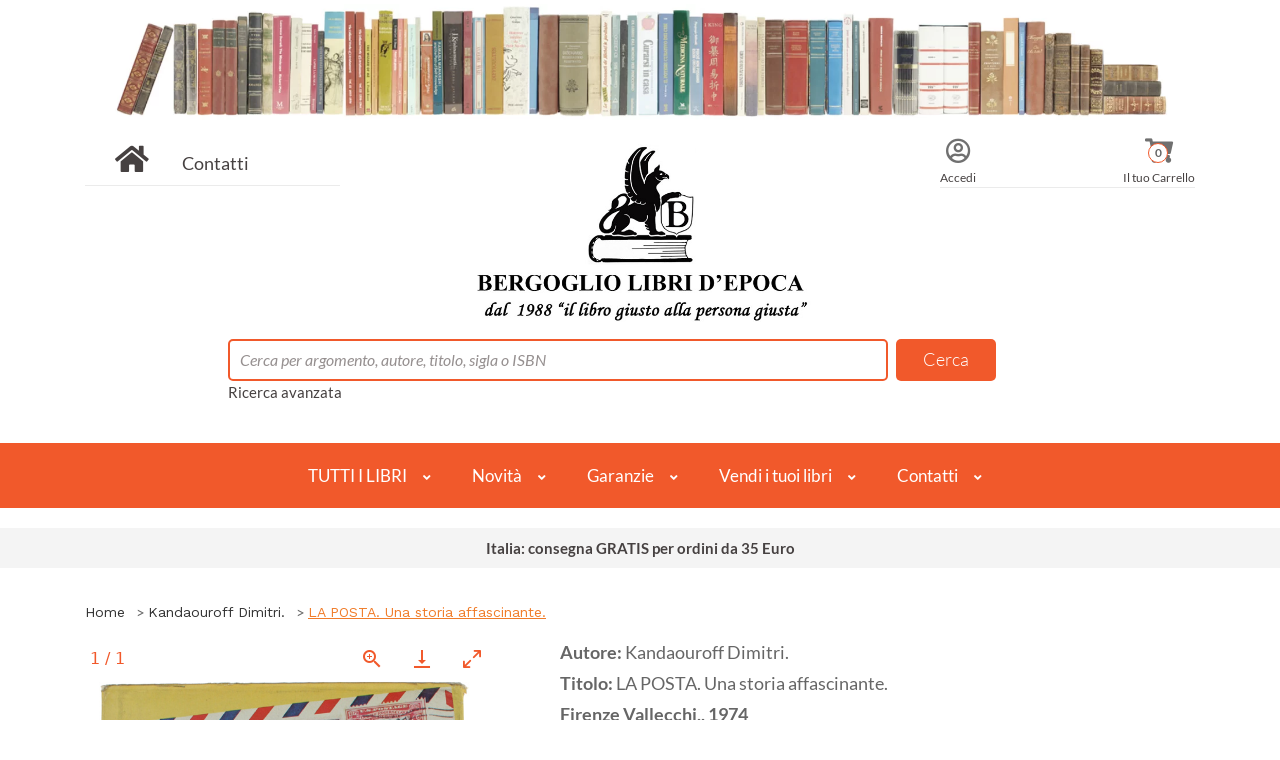

--- FILE ---
content_type: text/html; charset=UTF-8
request_url: https://www.bergogliolibri.it/libri-antichi/posta-storia-affascinante-kandaouroff-dimitri-vallecchi-1974-2851852.html
body_size: 19128
content:
<!DOCTYPE html>
<html lang="it">
<head>

    <!-- Global site tag (gtag.js) - Google Analytics -->
    <script async src="https://www.googletagmanager.com/gtag/js?id=G-VPP7219RFK"></script>
    <script>
  window.dataLayer = window.dataLayer || [];
  function gtag(){dataLayer.push(arguments);}
  gtag('js', new Date());

  gtag('config', 'G-VPP7219RFK');
    </script>
    <meta charset="UTF-8">
    <meta http-equiv="X-UA-Compatible" content="IE=edge">
    <meta name="viewport" content="width=device-width, initial-scale=1">

    <!-- Bootstrap CSS -->
    <link rel="stylesheet" href="/assets/css/vendor/bootstrap.min.css">
    <!-- animate css -->
    <link rel="stylesheet" href="/assets/css/vendor/animate.css">
    <!-- meanmenu css -->
    <link rel="stylesheet" href="/assets/css/vendor/meanmenu.min.css">
    <!-- owl.carousel css -->
    <link rel="stylesheet" href="/assets/css/vendor/owl.carousel.css">
    <!-- font-awesome 5 css -->
    <link rel="stylesheet" href="/assets/css/all.css" >
    <!-- flexslider.css-->
    <link rel="stylesheet" href="/assets/css/vendor/flexslider.css">
    <!-- chosen.min.css-->
    <link rel="stylesheet" href="/assets/css/vendor/chosen.min.css">
    <!-- Main CSS -->
    <link rel="stylesheet" href="/assets/css/style.min.css">

    <link rel="stylesheet" href="/assets/css/custom.css">

    <!-- responsive css -->
    <!-- <link rel="stylesheet" href="/assets/css/vendor/responsive.css"> -->
    <!-- table-responsive -->
    <link rel="stylesheet" href="/assets/css/table-responsive.min.css">
    <!-- slick slider -->
    <link rel="stylesheet" type="text/css" href="/assets/slick/slick.min.css"/>
    <link rel="stylesheet" type="text/css" href="/assets/slick/slick-theme.min.css"/>
    <title>LA POSTA. Una storia affascinante. - Kandaouroff Dimitri. - Vallecchi, - 1974 - Bergoglio Libri</title>
    <meta property="og:site_name" content="Bergoglio Libri">
    <meta name="author" content="Bergoglio Libri" />
    <meta name="copyright" content="Bergoglio Libri" />
    <meta name="google-site-verification" content="98wLgn7zkloROrfzNi75p1L2HHxUewozgGtuJXRSuOY" />
    <meta property="og:title" content="LA POSTA. Una storia affascinante. - Kandaouroff Dimitri. - Vallecchi, - 1974 | Bergoglio Libri" />
    <meta name="description" content="">
    <meta property="og:type" content="book">
    <meta property="book:author" content="Kandaouroff Dimitri.">
    <meta property="book:publisher" content="Vallecchi,">
    <meta property="book:description" content="">
    <meta property="book:price" content="9.00">
    <meta property="book:condition" content="ottimo-buono">
    <meta property="book:release_date" content="1974">
    <meta property="book:tag" content="SAGGISTICA CULTURA VARIA OCCASIONI E CURIOSITA&#039;,FILATELIA STORIA POSTALE FRANCOBOLLI CARTOLINE,COLLEZIONISMO ANTIQUARIATO">
    <meta property="og:isbn" content="">
    <meta property="og:url" content="https://www.bergogliolibri.it/libri-antichi/posta-storia-affascinante-kandaouroff-dimitri-vallecchi-1974-2851852.html" />
    <link rel="canonical" href="https://www.bergogliolibri.it/libri-antichi/posta-storia-affascinante-kandaouroff-dimitri-vallecchi-1974-2851852.html" />
    <meta property="og:locale" content="it_IT" />
    <meta property="fb:app_id"          content="185268940288726" />
    <meta property="og:image" content="https://www.bergogliolibri.it/assets/img/istituzionali/bergogliolibri.jpg" />
    <meta property="og:image:secure_url" content="https://www.bergogliolibri.it/assets/img/istituzionali/bergogliolibri.jpg" />

    <meta property="og:image:width" content="1200" />
    <meta property="og:image:height" content="630" />
    <meta property="og:image:alt" content="LA POSTA. Una storia affascinante. di Kandaouroff Dimitri." />
    <meta property="og:image:type" content="image/jpeg" />
    <link rel="icon" href="/assets/img/favico.ico" type="image/x-icon">

    <link rel="stylesheet" href="/assets/css/owl.carousel.min.css">
    <link rel="stylesheet" href="/assets/css/owl.theme.default.min.css">

    <link rel="stylesheet" href="/assets/css/gallery/lightgallery-bundle.min.css">
    <style>
        .inline-gallery-container {
            width: 100%;

            /* set 60% height */
            height: 100%;
            padding-bottom: 130%;
        }
        .lg-backdrop, .lg-thumb-outer {
            background-color: rgba(255,255,255,0.8) !important;
            /* border: 2px solid #F1592B;
            border-radius: 5px; */
        }
        .lg-backdrop {
            border-bottom: 1px solid #F1592B;
            border-bottom-left-radius: 0;
            border-bottom-right-radius: 0;
        }
        .lg-thumb-outer {
            border-top: 1px solid #F1592B;
            border-top-left-radius: 0;
            border-top-right-radius: 0;
        }
        .lg-icon, .lg-counter {
            color: #F1592B !important;
        }
        .lg-next, .lg-prev {
            background-color: rgba(255,255,255,0.7);
            border: 1px solid #F1592B;
            border-radius: 50%;
        }
        .lg-toolbar {
            background-color: rgba(255,255,255,0.8);
            /* margin: 2px;
            width: 98%; */
        }
        /* stile.css */
.popup-foto {
    position: fixed;
    left: 0;
    top: 0;
    width: 100%;
    height: 100%;
    background-color: rgba(0, 0, 0, 0.8);
    display: flex;
    justify-content: center;
    align-items: center;
    z-index: 99999;
}

.content-foto {
    border: solid 3px #F1592B;
    position: relative;
    background: white;
    padding: 30px;
    border-radius: 2px;
    box-shadow: 0 4px 6px rgba(0, 0, 0, 0.1);

}
#closedPopup {
    position: absolute;
    top: 5px;
    background-color: transparent;
    right: 5px;
}

.modalAddToCart {
  display: none;
  position: fixed;
  z-index: 1;
  left: 0;
  top: 0;
  width: 100%;
  height: 100%;
  overflow: auto;
  background-color: rgb(0,0,0);
  background-color: rgba(0,0,0,0.4);
  z-index: 99999;
}

.modal-content-add-to-cart {
    border: solid 5px #f1592b;
    position: relative;
    background-color: #fefefe;
    margin: 15% auto;
    padding: 20px;
    width: 30%;
    box-shadow: 3px 3px;
}
.modal-closed{
    position: absolute;
    right: 10px;
    top: 10px;
}
.grazie {
    font-weight: 400;
    color: #f1592b;
    text-align: center;
}
.container-recup{
    display: flex;
    justify-content: start;
    align-items: center;
    gap: 3rem;
}

.resize{
    height: 150px;
}
.close:hover,
.close:focus {
  color: black;
  text-decoration: none;
  cursor: pointer;
}
.btn-continua-acquisti {
    border: solid 2px #f1592b;
    border-radius: 5px;
    padding: .25rem .5rem;
    color: #f1592b;
    background-color: white;
}
.flex-item{
    margin-bottom: 1rem;
    margin-top: 2rem;
    display: flex;
    justify-content: center;
    align-items: center;
    gap: 2rem;
}

    </style>
	<script type="application/ld+json">
{
      "@context": "https://schema.org",
      "@type": "WebPage",
      "breadcrumb": "Home > Kandaouroff Dimitri. > LA POSTA. Una storia affascinante.",
      "mainEntity":{
              "@type": "Book",
              "author": "Kandaouroff Dimitri.",
			  
			  "bookFormat": "Hardcover",
			  
              "datePublished": "1974",
              "image": "https://www.bergogliolibri.it/copertine_icone/book_CW9621_1.jpg",
              "inLanguage": "it",
              "isbn": "",
              "name": "LA POSTA. Una storia affascinante.",
              "offers": {
                "@type": "Offer",
			  
                "availability": "InStock",
			  
                "price": "9.00",
                "priceCurrency": "EUR",
				"sku": "CW/9621",
				"ItemCondition": "UsedCondition"
              },
              "publisher": "Vallecchi,"
            }
    }
</script>


</head>

<body class="hiddenPagePopupOpen">

    <div id="popup" style="display:none;" class="popup-foto">
        <div class="content-foto">
            <h2>Richiesta foto aggiuntive inviata con successo!</h2>
            <p>Verrai presto ricontattato dall'assistenza.</p>
            <button id="closedPopup">
                <svg xmlns="http://www.w3.org/2000/svg" width="24" height="24" viewBox="0 0 24 24" fill="none" stroke="#666666" stroke-width="2" stroke-linecap="round" stroke-linejoin="round" class="feather feather-x"><line x1="18" y1="6" x2="6" y2="18"></line><line x1="6" y1="6" x2="18" y2="18"></line></svg></button>
        </div>
    </div>

     <!--popup aggiungi al carrello-->
     <div id="myModal" class="modalAddToCart" style="display:none;">
        <div class="modal-content-add-to-cart">
            <button class="btn btn-primary btn-sm modal-closed"><i class="fa fa-times"></i></button>
          <h6 class="grazie">GRAZIE, hai aggiunto al carrello:</h6>
          <div class="container-recup">
          <div class="book__image">
            <img class="img-thumbnail resize" src="copertine_icone/book_CW9621_1.jpg"/>
          </div>
          <div class="book__info">
            <ul>
                <li><span></span> Kandaouroff Dimitri. </li>
                <li><span></span>LA POSTA. Una storia affascinante.</li>
                <li> <span>Vallecchi,</span> <span>1974</span></li>
            </ul>
        </div>
    </div>
        <div class="col-12 ml-4 flex-item">
            <button class="btn-continua-acquisti" id="continuaAcquisti"><strong>Continua gli acquisti</strong></button>
            <a href="/carrello">
            <button class="btn btn-primary btn-sm" id="ToCart"><strong>Vai al carrello</strong></button></a>
        </div>
        </div>
      </div>
       <!--popup aggiungi al carrello-->


	


    <!--  -->
    

    <header>
        				
<!-- header-mid-area-start -->
				
<!-- 0,00 -->
<div class="loader-container"><div class="loader"></div></div>
<div class="header-mid-area pb-40">
	<div class="containaer-account-area-mobile d-lg-none">
		<div class="row">
			<div class="col-12">
			
				<div class="account-area text-center">
					<ul>
						<li><a href="/contatti">Contatti</a></li>
						
						<li><a href="/login">Login</a></li>
						
						<li><a href="/carrello">Carrello (0)</a></li>
					</ul>
				</div>
			</div>
		</div>
	</div>
	<div class="container">
	
		<div class="row"><!--test div x corona -->
		<div class="col-12 text-center mb-3">
		<div class="corona"><!-- = CORONA --></div>
		</div>
		</div>


		<div class="row">
			<div class="col-lg-3 col-md-5 col-12 d-none d-lg-block">
				<div class="header-home">
					<a href="/"><i class="fa fa-home"></i></a> <a href="/contatti">Contatti</a>
				</div>
			</div>
			<div class="col-lg-6 col-md-12 col-12">
				<div class="logo-area text-center logo-xs-mrg">
					<a href="/"><img src="/assets/img/logo-big-home.jpg" alt="Logo Bergoglio Libri" /></a>
				</div>
			</div>
			<div class="col-lg-3 col-md-3 col-12 d-none d-lg-block">
				<div class="header-right">
					<ul>
						
						<li><a href="/login"><i class="far fa-user-circle"></i><span>Accedi</span></a></li>
						
						<li style="position: relative;">
							<a href="/carrello"><i class="fas fa-shopping-cart"></i><span>Il tuo Carrello</span></a>
							<span class="box_items">0</span>
						</li>
					</ul>
				</div>
			</div>
		</div>
		<div class="row justify-content-md-center">
			<div class="col-md-9 col-12">
				<div class="header-search">
					<form action="/ricerca" method="GET">
						<input type="hidden" name="parsing" value="6" />
						<input type="text" id="search" name="search" placeholder="Cerca per argomento, autore, titolo, sigla o ISBN" value="" />
						<a id="global_search" href="#"></a>
					</form>

					<script type="text/javascript">

						// let inAction = new Date().getTime();
						// const T = 200;

						document.getElementById('search').addEventListener('keyup', function (e) {
							
							// if (new Date().getTime() - inAction < T) return;
							// inAction = new Date().getTime();

							let search = e.target.value;
							if (search.length < 4) {
								e.preventDefault();
								document.getElementById('box-search').innerHTML = '';
								document.getElementById('box-search').style.display = 'none';
								document.getElementById('global_search').href = '#';
								document.getElementById('global_search').title = "minimo 4 caratteri";
								return;
							}

							// ajax che recupera i risultati
							let xhttp = new XMLHttpRequest();
							xhttp.open('GET', '/php/ricerca.php?search='+search);
							xhttp.setRequestHeader('Accept', 'application/json');
							xhttp.timeout = 10000;

							xhttp.onreadystatechange = function() {
								if (this.readyState == 4 && this.status == 200) {
									let response = JSON.parse(this.responseText);
									document.getElementById('box-search').innerHTML = '';
									document.getElementById('box-search').style.display = 'block';

									if (response.status!='ok' || !response.response.num_results) {
										document.getElementById('box-search').innerHTML = 
										'<a href="#"><div class="list_item row"><div class="info_container col-12">'+
											'<div class="row">'+
												'<div class="col-12">Nessun risultato trovato</div>'+
											'</div>'+
										'</div></div></a>';
										document.getElementById('global_search').href = '#';
										document.getElementById('global_search').title = "nessun risultato trovato";
										return;
									}

									document.getElementById('global_search').href = '/ricerca?parsing='+response.response.parsingCode+'&search='+response.response.searchString;
									document.getElementById('global_search').title = '';

									let a1 = document.createElement('a');
									a1.href='/ricerca?parsing='+response.response.parsingCode+'&search='+response.response.searchString;
									let nodo1 = document.createElement('div');
									nodo1.className = 'list_item row';
									nodo1.innerHTML = '<div class="foto_container col-2">'+
														'<i class="fas fa-search"></i>'+
													'</div>'+
													'<div class="info_container col-10">'+
														'<div class="row">'+
															'<div class="col-12">Cerca nell\'intero catalogo</div>'+
														'</div>'+
													'</div>';
									a1.appendChild(nodo1);
									document.getElementById('box-search').appendChild(a1);

									for (let r in response.response.risultati) {
										let val = response.response.risultati[r];
										let a = document.createElement('a');
										a.href = val.tipo=='libro' ? '/libri-antichi/'+val.url : '/ricerca?'+(val.tipo=='autore' ? 'parsing=7&autore='+encodeURIComponent(val.autore) : 'parsing=8&categoria='+val.stringa);

										let regex = new RegExp(search, 'ig');
										let nodo = document.createElement('div');
										if (val.tipo=='libro') {
											let matchTitle = val.titolo ? val.titolo.match(regex) : null;
											let matchAutore = val.autore ? val.autore.match(regex) : null;
											let matchEditore = val.editore ? val.editore.match(regex) : null;
											let matchSigla = val.sigla ? val.sigla.match(regex) : null;
											let matchISBN = val.isbn ? val.isbn.match(regex) : null;
											nodo.className = 'book_item row';
											nodo.innerHTML = '<div class="foto_container col-2">'+
																'<img src="/'+val.copertina+'">'+
															'</div>'+
															'<div class="info_container col-10">'+
																'<div class="row">'+
																	'<div class="col-10 book-title">'+val.titolo.replace(regex, '<strong>'+(Array.isArray(matchTitle) ? matchTitle[0] : matchTitle)+'</strong>')+'</div>'+
																	'<div class="col-2">del: '+val.anno+'</div>'+
																'</div>'+
																'<div class="row">'+
																	'<div class="col-12">di '+val.autore.replace(regex, '<strong>'+(Array.isArray(matchAutore) ? matchAutore[0] : matchAutore)+'</strong>')+'</div>'+
																'</div>'+
																'<div class="row">'+
																	// '<div class="col-6">genere '+val.categoria+'</div>'+
																	'<div class="col-12">editore: '+val.editore.replace(regex, '<strong>'+(Array.isArray(matchEditore) ? matchEditore[0] : matchEditore)+'</strong>')+'</div>'+
																'</div>'+
																'<div class="row">'+
																	'<div class="col-6">Codice '+val.sigla.replace(regex, '<strong>'+(Array.isArray(matchSigla) ? matchSigla[0] : matchSigla)+'</strong>')+'</div>'+
																	(val.isbn ? '<div class="col-6">ISBN ' + val.isbn.replace(regex, '<strong>'+(Array.isArray(matchISBN) ? matchISBN[0] : matchISBN)+'</strong>') + '</div>' : '')+
																'</div>'+
															'</div>';
										} else {
											let matchAutore = val.autore ? val.autore.match(regex) : null;
											let matchTitoloCat = val.titolo ? val.titolo.match(regex) : null;
											nodo.className = 'list_item row';
											nodo.innerHTML = '<div class="foto_container col-2">'+
																'<i class="fas '+(val.tipo=='autore' ? 'fa-user-friends' : 'fa-book')+'"></i>'+
															'</div>'+
															'<div class="info_container col-10">'+
																'<div class="row">'+
																	'<div class="col-12">'+(val.tipo=='autore' ? val.autore.replace(regex, '<strong>'+matchAutore+'</strong>')+': tutti i libri' : 'Cerca nella sezione '+val.titolo.replace(regex, '<strong>'+matchTitoloCat+'</strong>'))+'</div>'+
																'</div>'+
															'</div>'
										}
										a.appendChild(nodo);
										document.getElementById('box-search').appendChild(a);
									}
								}
							}
							xhttp.send();

						});
						
						

					</script>

					<a href="/ricerca-avanzata">Ricerca avanzata</a>
				</div>
				<div class="body-search" id="box-search">
					
				</div>
			</div>
		</div>
	</div>
</div>
<!-- header-mid-area-start -->
<!-- main-menu-area-start -->
<div class="navigation" id="header-sticky">
	<nav>
		<a href="javascript:void(0);" class="mobile-menu-trigger"><i class="fa fa-bars" aria-hidden="true"></i></a>
		<ul class="menu menu-bar">


<li class="mobile-menu-header closed-menu">
				<a href="javascript:void(0);" class="">
					<span></span>
				</a>
			</li> 
			
			
			
		<li><!--APRE 1 DICESA-->
				<a href="javascript:void(0);" class="menu-link menu-bar-link" aria-haspopup="true">TUTTI I LIBRI</a>
				<ul class="mega-menu mega-menu--flat">
				 <li class="mobile-menu-back-item" style="z-index: 9999;">
                        <a href="" class="menu-link menu-list-link">Back</a>
                    </li>

					<li>
<ul class="menu menu-list">
<li><a href="/libri-antichi/libri-arte-spettacolo-0914339.html" class="menu-link menu-list-link">Arte e spettacolo</a></li>
<li><a href="/libri-antichi/libri-saggistica-varia-0914347.html" class="menu-link menu-list-link">Curiosità</a></li>
<li><a href="/libri-antichi/libri-logos-discipline-umanistiche-religioni-0914351.html" class="menu-link menu-list-link">Discipline Umanistiche</a></li>
<li><a href="/libri-antichi/libri-letteratura-linguistica-0960872.html" class="menu-link menu-list-link">Letteratura</a></li>
<li><a href="/libri-antichi/libri-bibliofilia-collezionismo-0914344.html" class="menu-link menu-list-link">Libri da collezione</a></li>
<li><a href="/libri-antichi/libri-natura-sport-0960880.html" class="menu-link menu-list-link">Natura e sport</a></li>
<li><a href="/libri-antichi/libri-religioni-esoterica-filosofia-0960882.html" class="menu-link menu-list-link">Religioni</a></li>
<li><a href="/libri-antichi/libri-scienza-tecnica-0960883.html" class="menu-link menu-list-link">Scienze e tecnlologie </a></li>
<li><a href="/libri-antichi/libri-storia-0960884.html" class="menu-link menu-list-link">Storia</a></li>
<li><a href="/libri-antichi/libri-temi-militari-0960881.html" class="menu-link menu-list-link">Temi militari</a></li>
<li><a href="/libri-antichi/libri-viaggi-geografia-paesi-0960892.html" class="menu-link menu-list-link">Viaggi e geografia</a></li>

</ul>
</li>
							
							<li> <!-- li 0 VUOTO -->
								<ul class="menu menu-list"> 
								</ul>
							</li> <!-- fine li 0 VUOTO -->
							
							
							<li> <!-- li 0 VUOTO -->
								<ul class="menu menu-list"> 
								</ul>
							</li> <!-- fine li 0 VUOTO -->

				</ul>
			</li><!--CHIUDE 1 DISCESA-->
			

			<li><!--APRE 2 DICESA-->
				<a href="javascript:void(0);" class="menu-link menu-bar-link" aria-haspopup="true">Novità</a>
					<ul class="mega-menu mega-menu--flat">
				
							
							 <li class="mobile-menu-back-item" style="z-index: 9999;">
                        <a href="" class="menu-link menu-list-link">Back</a>
                    </li>
							
					<li>
<ul class="menu menu-list h-full-mobile">
<li><a href="/vetrina" class="menu-link menu-list-link spacer-home">Vetrina del mese</a></li>
<li><a href="/ricerca-avanzata" class="menu-link menu-list-link spacer-home">Cerca nella libreria</a></li>
<li><a href="/cataloghi" class="menu-link menu-list-link spacer-home">Cataloghi</a></li>
<li><a href="/account/?id_field=loginok#pills-newsletter" class="menu-link menu-list-link spacer-home">Newsletter</a></li>

</ul>
</li>

		
							<li> <!-- li 0 VUOTO -->
								<ul class="menu menu-list"> 
								</ul>
							</li> <!-- fine li 0 VUOTO -->
							
							
					<li class="mobile-menu-back-item">
						<a href="javascript:void(0);" class="menu-link menu-list-link">Back</a>
					</li>
				</ul>
			</li><!--CHIUDE 2 DISCESA-->


			<li><!--APRE 3 DICESA-->
				<a href="javascript:void(0);" class="menu-link menu-bar-link" aria-haspopup="true">Garanzie</a>
					<ul class="mega-menu mega-menu--flat">
					
					<li> <!-- li 0 VUOTO -->
								<ul class="menu menu-list"> 
								</ul>
							</li> <!-- fine li 0 VUOTO -->
							 
							<li class="mobile-menu-back-item" style="z-index: 9999;">
                        <a href="" class="menu-link menu-list-link">Back</a>
                    </li>
					<li>
<ul class="menu menu-list h-full-mobile"">
<li><a href="/libri-antichi/feedback-0107338.html" class="menu-link menu-list-link">Feedback 100% positivi</a></li>
<li><a href="/libri-antichi/garanzie-0055768.html" class="menu-link menu-list-link">Garanzie della libreria</a></li>
<li><a href="/libri-antichi/spedizione-mondo-0052213.html" class="menu-link menu-list-link">Spedizioni</a></li>
<li><a href="/libri-antichi/pagamenti-0052209.html" class="menu-link menu-list-link">Pagamenti</a></li>
<li><a href="/libri-antichi/garanzia-soddisfatto-rimborsato-0052211.html" class="menu-link menu-list-link">Soddisfatti o Rimborsati</a></li>
<li><a href="/libri-antichi/privacy-trattamento-dati-0052210.html" class="menu-link menu-list-link">Privacy</a></li>
 
</ul>
</li>

			
							<li> <!-- li 0 VUOTO -->
								<ul class="menu menu-list"> 
								</ul>
							</li> <!-- fine li 0 VUOTO -->
							
							
					<li class="mobile-menu-back-item">
						<a href="javascript:void(0);" class="menu-link menu-list-link">Back</a>
					</li>
				</ul>
			</li><!--CHIUDE 3 DISCESA-->
			
			
			<li><!--APRE 4 DICESA-->
				<a href="javascript:void(0);" class="menu-link menu-bar-link" aria-haspopup="true">Vendi i tuoi libri</a>
					<ul class="mega-menu mega-menu--flat">
					
					
					
					<li> <!-- li 0 VUOTO -->
								<ul class="menu menu-list"> 
								</ul>
							</li> <!-- fine li 0 VUOTO -->
							
							
							
							
							<li class="mobile-menu-back-item" style="z-index: 9999;">
                        <a href="" class="menu-link menu-list-link">Back</a>
                    </li>
							
							
					<li>
<ul class="menu menu-list h-full-mobile"">
<li><a href="/libri-antichi/acquisto-vendita-libri-antichi-moderni-2874512.html" class="menu-link menu-list-link spacer-left">Vendi a Torino</a></li>
<li><a href="/libri-antichi/acquisto-vendita-libri-antichi-moderni-2874512.html" class="menu-link menu-list-link spacer-left">Vendi in Piemonte</a></li>
<li><a href="/libri-antichi/acquisto-vendita-libri-antichi-moderni-2874512.html" class="menu-link menu-list-link spacer-left">Vendi in Italia</a></li>
</ul>
</li>

					<li class="mobile-menu-back-item">
						<a href="javascript:void(0);" class="menu-link menu-list-link">Back</a>
					</li>
				</ul>
			</li><!--CHIUDE 4 DISCESA-->
			
			
			<li><!--APRE 5 DICESA-->
				<a href="javascript:void(0);" class="menu-link menu-bar-link" aria-haspopup="true">Contatti</a>
					<ul class="mega-menu mega-menu--flat">
					
					
					
					<li> <!-- li 0 VUOTO -->
								<ul class="menu menu-list"> 
								</ul>
							</li> <!-- fine li 0 VUOTO -->
							
							
							
					
					<li> <!-- li 0 VUOTO -->
								<ul class="menu menu-list"> 
								</ul>
							</li> <!-- fine li 0 VUOTO -->
							
							
							
					
					<li> <!-- li 0 VUOTO -->
								<ul class="menu menu-list"> 
								</ul>
							</li> <!-- fine li 0 VUOTO -->
							
							
							 <li class="mobile-menu-back-item" style="z-index: 9999;">
                        <a href="" class="menu-link menu-list-link">Back</a>
                    </li>
							
					<li>
<ul class="menu menu-list h-full-mobile">
<li><a href="/contatti" class="menu-link menu-list-link spacer-left">Contatti</a></li>
<li><a href="/scrivi" class="menu-link menu-list-link spacer-left">Scrivici</a></li>

<li><a href="/commenti" class="menu-link menu-list-link spacer-left">Libro degli Ospiti</a></li>
<li><a href="/libri-antichi/feedback-0107338.html" class="menu-link menu-list-link spacer-left">Feedback</a></li>
<li><a href="/vetrina" class="menu-link menu-list-link spacer-left">Facebook</a></li>
<li><a href="/vetrina" class="menu-link menu-list-link spacer-left">Instagram</a></li>
</ul>
</ul>
</li>

				</ul>
			</li><!--CHIUDE 5 DISCESA-->
			
			
			
			<!--Qui c'era il menu di navigazione originale che richiama Sarat Serena202404 
			
			
			<li>
				<a href="javascript:void(0);" class="menu-link menu-bar-link" aria-haspopup="true">Storia</a>
				<ul class="mega-menu mega-menu--flat">
					<li>
<ul class="menu menu-list">
<li><a href="/storia-libri-storici-storia-antica-moderna-contemporanea-militaria/archeologia/" class="menu-link menu-list-link">Archeologia</a></li>
<li><a href="/storia-libri-storici-storia-antica-moderna-contemporanea-militaria/storia-antica-fino-476dc/" class="menu-link menu-list-link">Storia Antica</a></li>
<li><a href="/storia-libri-storici-storia-antica-moderna-contemporanea-militaria/storia-medioevo-476-1492/" class="menu-link menu-list-link">Medioevo</a></li>
<li><a href="/storia-libri-storici-storia-antica-moderna-contemporanea-militaria/storia-moderna-1492-1789/" class="menu-link menu-list-link">Storia Moderna</a></li>
<li><a href="/storia-libri-storici-storia-antica-moderna-contemporanea-militaria/rivoluzione-francese-1789-napoleone-bonaparte/" class="menu-link menu-list-link">Rivoluzione Francese</a></li>
</ul>
</li>
<li>
<ul class="menu menu-list"><li><a href="/storia-libri-storici-storia-antica-moderna-contemporanea-militaria/storia-ottocento-800-XIX-secolo/" class="menu-link menu-list-link">Storia dell&#039;Ottocento</a></li>
<li><a href="/storia-libri-storici-storia-antica-moderna-contemporanea-militaria/risorgimento-italiano-unita-italia/" class="menu-link menu-list-link">Risorgimento italiano</a></li>
<li><a href="/storia-libri-storici-storia-antica-moderna-contemporanea-militaria/prima-guerra-mondiale-libri-storici-grande-guerra/" class="menu-link menu-list-link">Prima Guerra Mondiale</a></li>
<li><a href="/storia-libri-storici-storia-antica-moderna-contemporanea-militaria/seconda-guerra-mondiale-fascismo-resistenza/" class="menu-link menu-list-link">Storia 1920-1945</a></li>
<li><a href="/storia-libri-storici-storia-antica-moderna-contemporanea-militaria/dopoguerra-storia-1945-1990/" class="menu-link menu-list-link">Storia 1945-1990</a></li>
<li><a href="/storia-libri-storici-storia-antica-moderna-contemporanea-militaria/storia-novecento-900-XX-secolo/" class="menu-link menu-list-link">Storia del Novecento</a></li>
<li><a href="/storia-libri-storici-storia-antica-moderna-contemporanea-militaria/storia-anni-duemila-2000-XXI-secolo/" class="menu-link menu-list-link">Anni Duemila</a></li>
</ul>
</li>
<li>
<ul class="menu menu-list"><li><a href="/storia-libri-storici-storia-antica-moderna-contemporanea-militaria/biografie-autobiografie-memorie-personaggi-famosi/" class="menu-link menu-list-link">Biografie</a></li>
<li><a href="/storia-libri-storici-storia-antica-moderna-contemporanea-militaria/politica-partiti-politici-storia-dottrine-pensiero/" class="menu-link menu-list-link">Politica e Partiti</a></li>
<li><a href="/storia-libri-storici-storia-antica-moderna-contemporanea-militaria/sinistra-politica/" class="menu-link menu-list-link">Sinistra politica</a></li>
<li><a href="/storia-libri-storici-storia-antica-moderna-contemporanea-militaria/destra-politica-fascismo/" class="menu-link menu-list-link">Destra politica</a></li>
<li><a href="/storia-libri-storici-storia-antica-moderna-contemporanea-militaria/storia-militare-teoria-tattica-strategira/" class="menu-link menu-list-link">Storia militare</a></li>
<li><a href="/storia-libri-storici-storia-antica-moderna-contemporanea-militaria/armi-antiche/" class="menu-link menu-list-link">Armi antiche</a></li>
<li><a href="/storia-libri-storici-storia-antica-moderna-contemporanea-militaria/armi-artiglieria-eserciti-armamenti-militari/" class="menu-link menu-list-link">Armi e Artiglieria</a></li>
</ul>
</li>
<li>
<ul class="menu menu-list"><li><a href="/storia-libri-storici-storia-antica-moderna-contemporanea-militaria/marina-militare-forze-armate/" class="menu-link menu-list-link">Marina militare</a></li>
<li><a href="/storia-libri-storici-storia-antica-moderna-contemporanea-militaria/aeronautica-militare-aviazione-forze-armate/" class="menu-link menu-list-link">Aeronautica e Aviazione</a></li>
<li><a href="/storia-libri-storici-storia-antica-moderna-contemporanea-militaria/studi-storici-storiografia-critica-storica/" class="menu-link menu-list-link">Studi storici</a></li></ul>
</li>

					<li class="mobile-menu-back-item">
						<a href="javascript:void(0);" class="menu-link menu-list-link">Back</a>
					</li>
				</ul>
			</li>
			
			<li>
				<a href="javascript:void(0);" class="menu-link menu-bar-link" aria-haspopup="true">Collezionismo</a>
				<ul class="mega-menu mega-menu--flat">
					<li>
<ul class="menu menu-list">
<li><a href="/libri-pregevoli-rari-antichi-volumi-belli-antiquariato-collezioni-oggettistica/libri-pregiati-edizioni-rare-rilegature-collezione/" class="menu-link menu-list-link">Libri di pregio</a></li>
<li><a href="/libri-pregevoli-rari-antichi-volumi-belli-antiquariato-collezioni-oggettistica/libri-antichi-ottocento-settecento-seicento-incunaboli/" class="menu-link menu-list-link">Libri antichi</a></li>
<li><a href="/libri-pregevoli-rari-antichi-volumi-belli-antiquariato-collezioni-oggettistica/bibliografia-archivi-repertori-storia-libro-edizioni/" class="menu-link menu-list-link">Bibliografia</a></li>
</ul>
</li>
<li>
<ul class="menu menu-list"><li><a href="/libri-pregevoli-rari-antichi-volumi-belli-antiquariato-collezioni-oggettistica/bibliofilia-amore-libri-rarita-collezionismo-librario/" class="menu-link menu-list-link">Bibliofilia</a></li>
<li><a href="/libri-pregevoli-rari-antichi-volumi-belli-antiquariato-collezioni-oggettistica/stampe-incisioni-xilografie-originali-collezionismo/" class="menu-link menu-list-link">Collezioni - Stampe incisioni</a></li>
<li><a href="/libri-pregevoli-rari-antichi-volumi-belli-antiquariato-collezioni-oggettistica/santini-antichi-immagini-sacre-originali-collezione/" class="menu-link menu-list-link">Collezioni - Santini</a></li>
<li><a href="/libri-pregevoli-rari-antichi-volumi-belli-antiquariato-collezioni-oggettistica/penne-stilografiche-stilo-originali-antiche-collezione-pennini-scrittura/" class="menu-link menu-list-link">Collezioni - Penne stilografiche</a></li>
<li><a href="/libri-pregevoli-rari-antichi-volumi-belli-antiquariato-collezioni-oggettistica/antiquariato-oggettistica-vintage-collezione-arredamento-design/" class="menu-link menu-list-link">Collezioni - Oggettistica</a></li>
</ul>
</li>
<li>
<ul class="menu menu-list"><li><a href="/libri-pregevoli-rari-antichi-volumi-belli-antiquariato-collezioni-oggettistica/monete-medaglie-antiquariato-originali-collezione/" class="menu-link menu-list-link">Collezioni - Monete Medaglie</a></li>
<li><a href="/libri-pregevoli-rari-antichi-volumi-belli-antiquariato-collezioni-oggettistica/fotografie-album-vere-foto-vintage-collezione/" class="menu-link menu-list-link">Collezioni - Fotografie</a></li>
<li><a href="/libri-pregevoli-rari-antichi-volumi-belli-antiquariato-collezioni-oggettistica/ex-voto-collezione-oggetti-sacri-religione-chiesa-cattolica/" class="menu-link menu-list-link">Collezioni &ndash;  Ex Voto</a></li>
<li><a href="/libri-pregevoli-rari-antichi-volumi-belli-antiquariato-collezioni-oggettistica/ex-libris-bibliofilia-collezione-libri/" class="menu-link menu-list-link">Collezioni &ndash;  Ex libris</a></li>
<li><a href="/libri-pregevoli-rari-antichi-volumi-belli-antiquariato-collezioni-oggettistica/editti-antichi-manifesti-originali-collezione-vintage-idea-regalo/" class="menu-link menu-list-link">Collezione - Editti Manifesti</a></li>
</ul>
</li>
<li>
<ul class="menu menu-list"><li><a href="/libri-pregevoli-rari-antichi-volumi-belli-antiquariato-collezioni-oggettistica/cartoline-vintage-collezione-cartoline-viaggiate-antiche-viaggi/" class="menu-link menu-list-link">Collezioni &ndash; Cartoline</a></li>
<li><a href="/libri-pregevoli-rari-antichi-volumi-belli-antiquariato-collezioni-oggettistica/prime-edizioni-libri-collezione-prima-edizione-tiratura-numerata/" class="menu-link menu-list-link">Prime edizioni</a></li>
<li><a href="/libri-pregevoli-rari-antichi-volumi-belli-antiquariato-collezioni-oggettistica/manuali-Hoepli-edizioni-originali-collezione-classici-libri-antichi/" class="menu-link menu-list-link">Manuali Hoepli</a></li></ul>
</li>

					<li class="mobile-menu-back-item">
						<a href="javascript:void(0);" class="menu-link menu-list-link">Back</a>
					</li>
				</ul>
			</li>
			
			<li>
				<a href="javascript:void(0);" class="menu-link menu-bar-link" aria-haspopup="true">Scienze</a>
				<ul class="mega-menu mega-menu--flat">
					<li>
<ul class="menu menu-list">
<li><a href="/scienza-tecnica-tecnologia-libri-scientifici/scienza-storia-scienze-libri-scientifici/" class="menu-link menu-list-link">Scienza</a></li>
<li><a href="/scienza-tecnica-tecnologia-libri-scientifici/tecnica-tecnologie-ingegneria/" class="menu-link menu-list-link">Tecnica</a></li>
<li><a href="/scienza-tecnica-tecnologia-libri-scientifici/scienze-delle-costruzioni-architettura/" class="menu-link menu-list-link">Architettura e scienza delle costruzioni</a></li>
<li><a href="/scienza-tecnica-tecnologia-libri-scientifici/meccanica-tecniche-lavorazioni-meccaniche-industrie/" class="menu-link menu-list-link">Meccanica</a></li>
<li><a href="/scienza-tecnica-tecnologia-libri-scientifici/idrologia-idraulica/" class="menu-link menu-list-link">Idrologia e idraulica</a></li>
</ul>
</li>
<li>
<ul class="menu menu-list"><li><a href="/scienza-tecnica-tecnologia-libri-scientifici/ottica-fotografia-tecnica-fotografia/" class="menu-link menu-list-link">Fotografia e ottica</a></li>
<li><a href="/scienza-tecnica-tecnologia-libri-scientifici/radiotecnica-elettrotecnica/" class="menu-link menu-list-link">Radiotecnica e elettrotecnica</a></li>
<li><a href="/scienza-tecnica-tecnologia-libri-scientifici/matematica-logica-geometria-algebra/" class="menu-link menu-list-link">Matematica</a></li>
<li><a href="/scienza-tecnica-tecnologia-libri-scientifici/fisica/" class="menu-link menu-list-link">Fisica</a></li>
<li><a href="/scienza-tecnica-tecnologia-libri-scientifici/chimica/" class="menu-link menu-list-link">Chimica</a></li>
<li><a href="/scienza-tecnica-tecnologia-libri-scientifici/metallurgia/" class="menu-link menu-list-link">Metallurgia</a></li>
</ul>
</li>
<li>
<ul class="menu menu-list"><li><a href="/scienza-tecnica-tecnologia-libri-scientifici/geologia-mineralogia-vulcani-scienze-della-terra/" class="menu-link menu-list-link">Geologia</a></li>
<li><a href="/scienza-tecnica-tecnologia-libri-scientifici/ecologia-climatologia-meteorologia/" class="menu-link menu-list-link">Ecologia</a></li>
<li><a href="/scienza-tecnica-tecnologia-libri-scientifici/botanica-scienze-naturali-piante-alberi/" class="menu-link menu-list-link">Botanica</a></li>
<li><a href="/scienza-tecnica-tecnologia-libri-scientifici/agraria-agricoltura-coltivazioni-scienze-naturali/" class="menu-link menu-list-link">Agraria</a></li>
<li><a href="/scienza-tecnica-tecnologia-libri-scientifici/zoologia-scienze-naturali-regno-animale/" class="menu-link menu-list-link">Zoologia</a></li>
<li><a href="/scienza-tecnica-tecnologia-libri-scientifici/biologia/" class="menu-link menu-list-link">Biologia</a></li>
</ul>
</li>
<li>
<ul class="menu menu-list"><li><a href="/scienza-tecnica-tecnologia-libri-scientifici/medicina-farmacia-storia-della-medicina/" class="menu-link menu-list-link">Medicina e farmacia</a></li></ul>
</li>

					<li class="mobile-menu-back-item">
						<a href="javascript:void(0);" class="menu-link menu-list-link">Back</a>
					</li>
				</ul>
			</li>
			
			<li>
				<a href="javascript:void(0);" class="menu-link menu-bar-link" aria-haspopup="true">Logos</a>
				<ul class="mega-menu mega-menu--flat">
					<li>
<ul class="menu menu-list">
<li><a href="/cultura-saggistica-filosofia-religioni-spiritualita-scienze-umane-logos/politica-partiti-storia-governo-stato/" class="menu-link menu-list-link">Politica</a></li>
<li><a href="/cultura-saggistica-filosofia-religioni-spiritualita-scienze-umane-logos/economia-finanza-moneta-sistemi-economici/" class="menu-link menu-list-link">Economia</a></li>
<li><a href="/cultura-saggistica-filosofia-religioni-spiritualita-scienze-umane-logos/diritto-legge-scienza-giuridica/" class="menu-link menu-list-link">Diritto e Giurisprudenza</a></li>
</ul>
</li>
<li>
<ul class="menu menu-list"><li><a href="/cultura-saggistica-filosofia-religioni-spiritualita-scienze-umane-logos/sociologia-scienze-sociali-societa/" class="menu-link menu-list-link">Sociologia</a></li>
<li><a href="/cultura-saggistica-filosofia-religioni-spiritualita-scienze-umane-logos/antropologia-etnologia-scienze-demo-etno-antropologiche/" class="menu-link menu-list-link">Antropologia</a></li>
<li><a href="/cultura-saggistica-filosofia-religioni-spiritualita-scienze-umane-logos/psicologia-psichiatria-psicoanalisi/" class="menu-link menu-list-link">Psicologia</a></li>
<li><a href="/cultura-saggistica-filosofia-religioni-spiritualita-scienze-umane-logos/donna-cultura-femminile-femminismo-emancipazione/" class="menu-link menu-list-link">Cultura femminile</a></li>
</ul>
</li>
<li>
<ul class="menu menu-list"><li><a href="/cultura-saggistica-filosofia-religioni-spiritualita-scienze-umane-logos/pedagogia-scienze-educazione-scuola-istruzione-formazione/" class="menu-link menu-list-link">Scienze dell&#039;educazione</a></li>
<li><a href="/cultura-saggistica-filosofia-religioni-spiritualita-scienze-umane-logos/filosofia-storia-del-pensiero-logos-logica-teoretica/" class="menu-link menu-list-link">Filosofia</a></li>
<li><a href="/cultura-saggistica-filosofia-religioni-spiritualita-scienze-umane-logos/storia-religioni-orientali-spiritualita/" class="menu-link menu-list-link">Storia delle religioni</a></li>
<li><a href="/cultura-saggistica-filosofia-religioni-spiritualita-scienze-umane-logos/religione-cattolica-cristianesimo-storia-chiesa-roma/" class="menu-link menu-list-link">Religione Cattolica e Cristianesimo</a></li>
</ul>
</li>
<li>
<ul class="menu menu-list"><li><a href="/cultura-saggistica-filosofia-religioni-spiritualita-scienze-umane-logos/ebraismo-giudaismo-religione-ebraica-storia-cultura-giudaica/" class="menu-link menu-list-link">Ebraismo e Giudaismo</a></li>
<li><a href="/cultura-saggistica-filosofia-religioni-spiritualita-scienze-umane-logos/islam-islamismo-testi-musulmani-storia-cultura-medio-oriente/" class="menu-link menu-list-link">Islamistica</a></li>
<li><a href="/cultura-saggistica-filosofia-religioni-spiritualita-scienze-umane-logos/esoterica-paranormale-magia-spiritualita-occulto/" class="menu-link menu-list-link">Esoterica</a></li></ul>
</li>

					<li class="mobile-menu-back-item">
						<a href="javascript:void(0);" class="menu-link menu-list-link">Back</a>
					</li>
				</ul>
			</li>
			
			<li>
				<a href="javascript:void(0);" class="menu-link menu-bar-link" aria-haspopup="true">Lettere</a>
				<ul class="mega-menu mega-menu--flat">
					<li>
<ul class="menu menu-list">
<li><a href="/lettere-letteratura-italiana-straniera-critica-letteraria-romanzi/biografie-autobiografie-romanzi-storici/" class="menu-link menu-list-link">Biografie e autobiografie</a></li>
<li><a href="/lettere-letteratura-italiana-straniera-critica-letteraria-romanzi/poeti-poesia-letteratura/" class="menu-link menu-list-link">Poesia</a></li>
</ul>
</li>
<li>
<ul class="menu menu-list"><li><a href="/lettere-letteratura-italiana-straniera-critica-letteraria-romanzi/libri-ragazzi-bambini-letteratura-infanzia/" class="menu-link menu-list-link">Letteratura per ragazzi</a></li>
<li><a href="/lettere-letteratura-italiana-straniera-critica-letteraria-romanzi/umorismo-libri-comici-letteratura/" class="menu-link menu-list-link">Letteratura umoristica</a></li>
<li><a href="/lettere-letteratura-italiana-straniera-critica-letteraria-romanzi/libri-gialli-polizieschi-romanzi-noir-thriller/" class="menu-link menu-list-link">Letteratura Gialla</a></li>
<li><a href="/lettere-letteratura-italiana-straniera-critica-letteraria-romanzi/romanzi-rosa-letteratura-femminile-romance/" class="menu-link menu-list-link">Letteratura Rosa</a></li>
<li><a href="/lettere-letteratura-italiana-straniera-critica-letteraria-romanzi/letteratura-erotica-romanzi/" class="menu-link menu-list-link">Letteratura Erotica</a></li>
</ul>
</li>
<li>
<ul class="menu menu-list"><li><a href="/lettere-letteratura-italiana-straniera-critica-letteraria-romanzi/prime-edizioni-letteratura-romanzi-collezione/" class="menu-link menu-list-link">Prime edizioni letterarie</a></li>
<li><a href="/lettere-letteratura-italiana-straniera-critica-letteraria-romanzi/critica-letteraria-storia-letteratura/" class="menu-link menu-list-link">Storia e critica letteraria</a></li>
<li><a href="/lettere-letteratura-italiana-straniera-critica-letteraria-romanzi/letteratura-latina-greca-lingue-classiche-antiche/" class="menu-link menu-list-link">Letterature classiche</a></li>
<li><a href="/lettere-letteratura-italiana-straniera-critica-letteraria-romanzi/letteratura-italiana-storia-letteraria-scrittori-italiani/" class="menu-link menu-list-link">Letteratura Italiana</a></li>
<li><a href="/lettere-letteratura-italiana-straniera-critica-letteraria-romanzi/letteratura-straniera-tradotta-narrativa-romanzi-in-italiano/" class="menu-link menu-list-link">Letteratura straniera tradotta</a></li>
</ul>
</li>
<li>
<ul class="menu menu-list"><li><a href="/lettere-letteratura-italiana-straniera-critica-letteraria-romanzi/letteratura-straniera-originale-inglese-francese-tedesco/" class="menu-link menu-list-link">Letteratura straniera in lingua originale</a></li>
<li><a href="/lettere-letteratura-italiana-straniera-critica-letteraria-romanzi/letteratura-francese-scrittori-francesi/" class="menu-link menu-list-link">Letteratura francese</a></li>
<li><a href="/lettere-letteratura-italiana-straniera-critica-letteraria-romanzi/letteratura-anglosassone-scrittori-inglesi-americani/" class="menu-link menu-list-link">Letteratura Inglese</a></li>
<li><a href="/lettere-letteratura-italiana-straniera-critica-letteraria-romanzi/linguistica-studio-lingue-linguaggio/" class="menu-link menu-list-link">Linguistica</a></li>
<li><a href="/lettere-letteratura-italiana-straniera-critica-letteraria-romanzi/bibliografia-documenti-repertori-opere-studio-libro/" class="menu-link menu-list-link">Bibliografia</a></li></ul>
</li>

					<li class="mobile-menu-back-item">
						<a href="javascript:void(0);" class="menu-link menu-list-link">Back</a>
					</li>
				</ul>
			</li>
			
			<li>
				<a href="javascript:void(0);" class="menu-link menu-bar-link" aria-haspopup="true">Arti</a>
				<ul class="mega-menu mega-menu--flat">
					<li>
<ul class="menu menu-list">
<li><a href="/arti-arte-libri-artistici-pittura-architettura-fotografia-cinema-teatro/storia-arte-critica-artisti-arte-visiva/" class="menu-link menu-list-link">Storia dell&#039;arte</a></li>
<li><a href="/arti-arte-libri-artistici-pittura-architettura-fotografia-cinema-teatro/arte-antica-classica-greca-romana/" class="menu-link menu-list-link">Arte antica</a></li>
<li><a href="/arti-arte-libri-artistici-pittura-architettura-fotografia-cinema-teatro/arte-bizantina-alto-medioevo-gotico-barocco-neoclassica/" class="menu-link menu-list-link">Arte dei secoli VI-XVIII</a></li>
<li><a href="/arti-arte-libri-artistici-pittura-architettura-fotografia-cinema-teatro/arte-ottocento-romanticismo-realismo-impressionismo/" class="menu-link menu-list-link">Arte del secolo XIX</a></li>
</ul>
</li>
<li>
<ul class="menu menu-list"><li><a href="/arti-arte-libri-artistici-pittura-architettura-fotografia-cinema-teatro/arte-moderna-novecento-simbolismo-espressionismo/" class="menu-link menu-list-link">Arte del Novecento</a></li>
<li><a href="/arti-arte-libri-artistici-pittura-architettura-fotografia-cinema-teatro/arte-musei-chiese-gallerie-pinacoteche-cataloghi-mostre/" class="menu-link menu-list-link">Musei e luoghi dell&#039;arte</a></li>
<li><a href="/arti-arte-libri-artistici-pittura-architettura-fotografia-cinema-teatro/architettura-scienza-costruzioni-arte-architettonica/" class="menu-link menu-list-link">Architettura</a></li>
<li><a href="/arti-arte-libri-artistici-pittura-architettura-fotografia-cinema-teatro/scultura-arte-plastica/" class="menu-link menu-list-link">Scultura</a></li>
<li><a href="/arti-arte-libri-artistici-pittura-architettura-fotografia-cinema-teatro/musica-storia-canzoni-spartiti/" class="menu-link menu-list-link">Musica</a></li>
<li><a href="/arti-arte-libri-artistici-pittura-architettura-fotografia-cinema-teatro/teatro-spettacolo-commedie-tragedie-drammi/" class="menu-link menu-list-link">Teatro</a></li>
</ul>
</li>
<li>
<ul class="menu menu-list"><li><a href="/arti-arte-libri-artistici-pittura-architettura-fotografia-cinema-teatro/cinema-film-arte-cinematografica/" class="menu-link menu-list-link">Cinema</a></li>
<li><a href="/arti-arte-libri-artistici-pittura-architettura-fotografia-cinema-teatro/fotografia-arte-tecnica-fotografica-ottica/" class="menu-link menu-list-link">Fotografia</a></li>
<li><a href="/arti-arte-libri-artistici-pittura-architettura-fotografia-cinema-teatro/grafica-disegno-incisione/" class="menu-link menu-list-link">Arte grafica</a></li>
<li><a href="/arti-arte-libri-artistici-pittura-architettura-fotografia-cinema-teatro/incisioni-xilografie-stampe-antiche-cartine-geografiche/" class="menu-link menu-list-link">Incisioni e stampe d&#039;epoca</a></li>
<li><a href="/arti-arte-libri-artistici-pittura-architettura-fotografia-cinema-teatro/libri-illustrati-antichi-xilografie-incisioni-tavole/" class="menu-link menu-list-link">Libri illustrati d&#039;epoca</a></li>
<li><a href="/arti-arte-libri-artistici-pittura-architettura-fotografia-cinema-teatro/libri-illustrati-novecento-moderni-grafica/" class="menu-link menu-list-link">Libri illustrati del Novecento</a></li>
</ul>
</li>
<li>
<ul class="menu menu-list"><li><a href="/arti-arte-libri-artistici-pittura-architettura-fotografia-cinema-teatro/libri-autografati-con-firma-autore-autografo-scrittore/" class="menu-link menu-list-link">Libri con autografo</a></li>
<li><a href="/arti-arte-libri-artistici-pittura-architettura-fotografia-cinema-teatro/antichi-manifesti-editti-grida-documenti-originali/" class="menu-link menu-list-link">Manifesti antichi</a></li>
<li><a href="/arti-arte-libri-artistici-pittura-architettura-fotografia-cinema-teatro/antiquariato-collezionismo-oggettistica-libri/" class="menu-link menu-list-link">Antiquariato e collezionismo</a></li></ul>
</li>

					<li class="mobile-menu-back-item">
						<a href="javascript:void(0);" class="menu-link menu-list-link">Back</a>
					</li>
				</ul>
			</li>
			
			<li>
				<a href="javascript:void(0);" class="menu-link menu-bar-link" aria-haspopup="true">Geografia</a>
				<ul class="mega-menu mega-menu--flat">
					<li>
<ul class="menu menu-list">
<li><a href="/viaggi-paesi-geografia-libri-cartine-geografiche-guide-turistiche-storia-locale/Italia-storia-locale-italiana-libri-viaggi-guide-turistiche/" class="menu-link menu-list-link">Italia</a></li>
<li><a href="/viaggi-paesi-geografia-libri-cartine-geografiche-guide-turistiche-storia-locale/Italia-Nord-Ovest-Piemonte-Lombardia-Liguria-Valle-Aosta/" class="menu-link menu-list-link">Italia Nord Ovest</a></li>
<li><a href="/viaggi-paesi-geografia-libri-cartine-geografiche-guide-turistiche-storia-locale/Italia-Nord-Est-Emilia-Romagna-Veneto-Trentino-Friuli/" class="menu-link menu-list-link">Italia Nord Est</a></li>
<li><a href="/viaggi-paesi-geografia-libri-cartine-geografiche-guide-turistiche-storia-locale/Italia-centro-Toscana-Lazio-Abruzzo-Umbria-Marche/" class="menu-link menu-list-link">Italia Centro</a></li>
</ul>
</li>
<li>
<ul class="menu menu-list"><li><a href="/viaggi-paesi-geografia-libri-cartine-geografiche-guide-turistiche-storia-locale/Italia-sud-Abruzzo-Molise-Campania-Puglia-Basilicata-Calabria/" class="menu-link menu-list-link">Italia Sud</a></li>
<li><a href="/viaggi-paesi-geografia-libri-cartine-geografiche-guide-turistiche-storia-locale/Italia-isole-Sicilia-Sardegna/" class="menu-link menu-list-link">Italia Isole</a></li>
<li><a href="/viaggi-paesi-geografia-libri-cartine-geografiche-guide-turistiche-storia-locale/Europa-libri-viaggi-storia-cultura-turismo/" class="menu-link menu-list-link">Europa</a></li>
<li><a href="/viaggi-paesi-geografia-libri-cartine-geografiche-guide-turistiche-storia-locale/Russia-libri-viaggi-storia-cultura-turismo/" class="menu-link menu-list-link">Russia</a></li>
<li><a href="/viaggi-paesi-geografia-libri-cartine-geografiche-guide-turistiche-storia-locale/America-libri-viaggi-storia-cultura-turismo/" class="menu-link menu-list-link">America</a></li>
</ul>
</li>
<li>
<ul class="menu menu-list"><li><a href="/viaggi-paesi-geografia-libri-cartine-geografiche-guide-turistiche-storia-locale/Asia-libri-viaggi-storia-cultura-turismo/" class="menu-link menu-list-link">Asia</a></li>
<li><a href="/viaggi-paesi-geografia-libri-cartine-geografiche-guide-turistiche-storia-locale/Africa-libri-viaggi-storia-cultura-turismo/" class="menu-link menu-list-link">Africa</a></li>
<li><a href="/viaggi-paesi-geografia-libri-cartine-geografiche-guide-turistiche-storia-locale/Oceania-Australia-libri-viaggi-storia-cultura-turismo/" class="menu-link menu-list-link">Oceania</a></li>
<li><a href="/viaggi-paesi-geografia-libri-cartine-geografiche-guide-turistiche-storia-locale/mare-navigazione-storia-navale/" class="menu-link menu-list-link">Mare e navigazione</a></li>
<li><a href="/viaggi-paesi-geografia-libri-cartine-geografiche-guide-turistiche-storia-locale/montagna-alpinismo-libri-riviste/" class="menu-link menu-list-link">Montagna e alpinismo</a></li>
</ul>
</li>
<li>
<ul class="menu menu-list"><li><a href="/viaggi-paesi-geografia-libri-cartine-geografiche-guide-turistiche-storia-locale/carte-geografiche-cartografia-topografia/" class="menu-link menu-list-link">Carte geografiche</a></li></ul>
</li>

					<li class="mobile-menu-back-item">
						<a href="javascript:void(0);" class="menu-link menu-list-link">Back</a>
					</li>
				</ul>
			</li>
			
			<li>
				<a href="javascript:void(0);" class="menu-link menu-bar-link" aria-haspopup="true">Varia</a>
				<ul class="mega-menu mega-menu--flat">
					<li>
<ul class="menu menu-list">
</ul>
</li>
<li>
<ul class="menu menu-list"><li><a href="/libri-antichi-cultura-varia-tempo-libero-curiosa/libri-saggistica-curiosa-varia-cultura/" class="menu-link menu-list-link">Curiosit&agrave; e Saggistica</a></li>
<li><a href="/libri-antichi-cultura-varia-tempo-libero-curiosa/enciclopedie-repertori-dizionari-grandi-opere/" class="menu-link menu-list-link">Enciclopedie</a></li>
<li><a href="/libri-antichi-cultura-varia-tempo-libero-curiosa/dizionari-vocabolari-repertori-antichi-moderni/" class="menu-link menu-list-link">Dizionari e vocabolari</a></li>
<li><a href="/libri-antichi-cultura-varia-tempo-libero-curiosa/Manuali-Hoepli-antichi-collezione/" class="menu-link menu-list-link">Manuali Hoepli</a></li>
</ul>
</li>
<li>
<ul class="menu menu-list"><li><a href="/libri-antichi-cultura-varia-tempo-libero-curiosa/benessere-self-help-sviluppo-personale-arte-vivere/" class="menu-link menu-list-link">Benessere</a></li>
<li><a href="/libri-antichi-cultura-varia-tempo-libero-curiosa/sport-manuali-riviste-libri-sportivi-antichi-moderni/" class="menu-link menu-list-link">Sport</a></li>
<li><a href="/libri-antichi-cultura-varia-tempo-libero-curiosa/natura-libri-flora-fauna/" class="menu-link menu-list-link">Natura</a></li>
<li><a href="/libri-antichi-cultura-varia-tempo-libero-curiosa/giardinaggio-fiori-piante-libri-riviste-manuali/" class="menu-link menu-list-link">Giardinaggio</a></li>
</ul>
</li>
<li>
<ul class="menu menu-list"><li><a href="/libri-antichi-cultura-varia-tempo-libero-curiosa/erboristeria-medicine-alternative-libri/" class="menu-link menu-list-link">Erboristeria</a></li>
<li><a href="/libri-antichi-cultura-varia-tempo-libero-curiosa/gastronomia-cucina-ricette-libri-riviste/" class="menu-link menu-list-link">Gastronomia</a></li>
<li><a href="/libri-antichi-cultura-varia-tempo-libero-curiosa/enologia-vini-liquori-libri-ricette/" class="menu-link menu-list-link">Enologia</a></li>
<li><a href="/libri-antichi-cultura-varia-tempo-libero-curiosa/passatempi-giochi-enigmistica-carte-intelligenza/" class="menu-link menu-list-link">Passatempi</a></li>
</ul>
</li>
<li>
<ul class="menu menu-list"><li><a href="/libri-antichi-cultura-varia-tempo-libero-curiosa/fumetti-albi-illustrati-comics-collezione/" class="menu-link menu-list-link">Fumetti</a></li></ul>
</li>

					<li class="mobile-menu-back-item">
						<a href="javascript:void(0);" class="menu-link menu-list-link">Back</a>
					</li>
				</ul>
			</li>
			
			qui finiva il menu di navigazione originale  Serena202404  -->


		</ul>
	</nav>
</div>


<!-- main-menu-area-end -->
    </header>
    <main>
                <!-- start banner area -->
        <div class="text-center">
            <div class="banner-area"> <!-- tolto tag h1 da qui -->
                <a href="https://www.bergogliolibri.it/libri-antichi/spedizione-mondo-0052213.html"> Italia: consegna GRATIS per ordini da 35 Euro </a>  
            </div>
        </div>
        <!-- end banner area -->
        <div class="breadcrumbs-area">
            <div class="container">
                <div class="row">
                    <div class="col-lg-12">
                        <div class="breadcrumbs-menu">
                            <ul>
                                <li><a href="/">Home</a></li>
                                <li><a href="/ricerca?parsing=7&autore=Kandaouroff Dimitri.">Kandaouroff Dimitri.</a></li>
                                <li><a href="#" class="active" name="cart">LA POSTA. Una storia affascinante.</a></li>
                            </ul>
                        </div>
                    </div>
                </div>
            </div>
        </div>

        <div class="container mb-5">

            <div class="row">
                <div class="col-12 col-md-5">
                    <div class="row">
                        <div class="row">
                            <div class="col-12">
                                <div id="inline-gallery-container" class="inline-gallery-container"></div>
                                
                                    
                                        
                                    
                                
                            </div>
                            <div class="col-12 position">
                                <div class="argomenti_connessi_title">
                                    <h6>ARGOMENTI CONNESSI</h6>
                                    <div class="argomenti_connessi">
                                        
                                        <ul>
                                            
                                            <li><a href="/ricerca?parsing=8&categoria=CU">SAGGISTICA CULTURA VARIA OCCASIONI E CURIOSITA&#039;</a></li>
<li><a href="/ricerca?parsing=8&categoria=FL">FILATELIA STORIA POSTALE FRANCOBOLLI CARTOLINE</a></li>
<li><a href="/ricerca?parsing=8&categoria=OG">COLLEZIONISMO ANTIQUARIATO</a></li>
<li><a href="/ricerca?parsing=8&categoria=CU">General Non-Fiction</a></li>
<li><a href="/ricerca?parsing=8&categoria=FL">Postal History stamps and postcards</a></li>
<li><a href="/ricerca?parsing=8&categoria=OG">Collecting and antiques</a></li>
                                            
                                        </ul>
                                        
                                    </div>
                                </div>
                            </div>
                        </div>
                    </div>
                    <!-- <div class="book-gallery">
                        <img src="copertine_icone/book_CW9621_1.jpg" alt="LA POSTA. Una storia affascinante.">
                        <div class="copyrightImge">
                            <p>Tutte le immagini sono originali e di proprietà di Bergoglio Libri</p>
                        </div>
                    </div> -->
                </div>
                <div class="col-12 col-md-7  mt-5 mt-md-0">
                    <div class="book">
                        <!-- <div class="book__title">
                            <h4>LA POSTA. Una storia affascinante.</h4>
                        </div> -->
                        <div class="book__info">
                            <ul>
                                <li><span>Autore: </span>Kandaouroff Dimitri.</li>
                                <li><span>Titolo: </span>LA POSTA. Una storia affascinante.</li>
                                <li><span>Firenze</span> <span>Vallecchi,,</span> <span>1974</span></li>
                                <!-- <li><span>Codice del libro: </span>CW/9621</li> -->
                                <!-- <li><span>Categorie: </span>
                                 <li><a href="/ricerca?parsing=8&categoria=CU">SAGGISTICA CULTURA VARIA OCCASIONI E CURIOSITA&#039;</a></li>
<li><a href="/ricerca?parsing=8&categoria=FL">FILATELIA STORIA POSTALE FRANCOBOLLI CARTOLINE</a></li>
<li><a href="/ricerca?parsing=8&categoria=OG">COLLEZIONISMO ANTIQUARIATO</a></li>
<li><a href="/ricerca?parsing=8&categoria=CU">General Non-Fiction</a></li>
<li><a href="/ricerca?parsing=8&categoria=FL">Postal History stamps and postcards</a></li>
<li><a href="/ricerca?parsing=8&categoria=OG">Collecting and antiques</a></li> </li> -->
                            </ul>
                        </div>
                        <div class="book__description">
                            <div class="book__description-text">
                                In 8° (26,5 cm) 187 pp. Prima edizione. Con moltissime illustrazioni, in nero e a colori. Ampio indice analitico. Cartone editoriale, titolo oro, sovraccoperta, lievemente usata, ma integra- Volume ottimo.
                                <p><br><strong>Codice del libro:</strong> CW/9621</p>
                            </div>
                        </div>
                        <!-- <div class="author_books">
                            <a href='/ricerca?parsing=7&autore=Kandaouroff Dimitri.'>Altri libri di Kandaouroff Dimitri.</a>
                        </div> -->
                        <div class="row">
                            <div class="col-12">
                                <div class="addToCart text-right mt-5">
                                    <div class="price" id="price_div">

                                    </div>
                                    <script>
                                        var price = '9.00';
                                        document.getElementById('price_div').innerHTML = price.replace('.',',')+' €';
                                    </script>
                                    
                                    
                                    <form action='/sarat/cart/addToCart.php' class="addToCart__button mt-2" id="addCartForm">
                                        <input type="hidden" name='itemId' value='154981'>
                                        <input type="hidden" name='maxQty' value='1'>
                                        <input type="hidden" name='title' value='LA POSTA. Una storia affascinante. - Kandaouroff Dimitri. - Vallecchi, - 1974'>
                                        <input type="hidden" name="returnURL" value="/libri-antichi/posta-storia-affascinante-kandaouroff-dimitri-vallecchi-1974-2851852.html?id_field=added" />
                                        
                                        <input type="button" class="btn btn-primary" id="addToCart" value="Aggiungi al carrello">
                                        
                                    </form>
                                    <p><span class="qty_green">Disponibilità immediata</span></p>
                                    
                                    

                                    <div align="left" class="addToCart__wishlist mt-2">
                                        
                                        <p>Per aggiungerlo alla Lista Desideri <a href='/login'><br>fai Log-in </a> o <a href='/registrazione'>Registrati</a>.
                                        
                                    </div>

                                </div>
                            </div>
                        </div>



                        
                        <div class="book__shipping-payment mt-4">
                            <ul class="nav nav-pills mb-3" id="pills-tab" role="tablist">
                                <li class="nav-item" role="presentation">
                                    <a class="nav-link active" id="pills-shipping-tab" data-toggle="pill"
                                        href="#pills-shipping" role="tab" aria-controls="pills-shipping"
                                        aria-selected="true">Spedizione</a>
                                </li>
                                <li class="nav-item" role="presentation">
                                    <a class="nav-link" id="pills-payment-tab" data-toggle="pill" href="#pills-payment"
                                        role="tab" aria-controls="pills-payment" aria-selected="false">Pagamento</a>
                                </li>
                                <li class="nav-item" role="presentation">
                                    <a class="nav-link" id="pills-order-tab" data-toggle="pill" href="#pills-order"
                                        role="tab" aria-controls="pills-order" aria-selected="false">Garanzie</a>
                                </li>
                            </ul>
                            <div class="tab-content" id="pills-tabContent">

                 <div class="tab-pane fade show active" id="pills-shipping" role="tabpanel"
                                    aria-labelledby="pills-shipping-tab">

									<!--nuovo testo di SPEDIZIONI -->
							<br />
							<p><i class="far fa-calendar-check fa-2x"></i>	L'ordine viene spedito entro 2 giorni lavorativi dalla ricezione del pagamento con imballo accurato, sicuro e protettivo.</p>
							<p>	<strong>Unico costo di invio per ordine di più articoli.</strong></p>

								<br />

							<p>
							<i class="far fa-envelope fa-2x"></i> <strong>ITALIA 4-7 giorni: STANDARD € 4,90</strong></p>
							<p>per acquisti da 35 Euro GRATIS</p>
							<br />
							<p>
							<i class="far fa-bell fa-2x"></i> <strong>ITALIA 2 giorni: EXPRESS € 7,90</strong> </p>
							<p>per acquisti da 35 Euro SCONTATA A 3 €	</p>
								<br />

							<p>
							<i class="far fa-paper-plane fa-2x"></i> <strong>RESTO DEL MONDO 7-21 giorni: STANDARD a partire da € 8,50</strong></p>
							<br />



								<!-- fine testo nuovo SPEDIZIONI	-->

                                    <!-- era così il testo di spedizioni
									<h6>ITALIA</h6>
                                    <p>Spedizione sempre tracciabile, con accurato e sicuro imballaggio.</p>
                                    <p>Sconti per ordini superiori a 35 Euro:</p>
                                    <p>- spedizione Standard GRATIS</p>
                                    <p>- spedizione Express € 3</p>
                                    <p>Tariffe per ordini inferiori a 35 Euro:</p>
                                    <p>- spedizione Standard € 4,90</p>
                                    <p>- spedizione Express € 7,90</p>
                                    <p>I metodi di spedizione sono Raccomandata postale o Pacco Crono SDA.</p>
                                    <p>La spedizione verrà effettuata entro 24/48 ore dalla tua conferma di pagamento.
                                        Tempo di consegna: Standard 2-6 giorni lavorativi, Express 1-3 giorni
                                        lavorativi.</p>
                                    <h6>ESTERO</h6>
                                    <p>Spedizione sempre tracciabile, con accurato e sicuro imballaggio.</p>
                                    <p>Tariffe e tempo di consegna dipendono dal peso dell'ordine e dalla destinazione:
                                        metti i libri nel carrello e indica il Paese di consegna per ottenere le tariffe
                                        aggiornate.</p>
                                    <p>Per ulteriori dettagli sulle modalità di spedizione,<a href="#"> clicca qui</a>.
									<p>I tempi di consegna possono variare, specialmente durante le festività.</p>
                                    </p> -->

                                </div>

                <div class="tab-pane fade" id="pills-payment" role="tabpanel"
                     aria-labelledby="pills-payment-tab">

			<!-- nuovo testo di pagamento -->
				<p>
				<i class="fas fa-tags"></i>
				<strong>PAGAMENTI SICURI</strong><br />
				Bonifico bancario<br/>
				Carta di credito (Visa, Mastercard, Maestro)<br />
				Paypal (conto Paypal, carta Aura, Postepay)<br />
				Satispay<br />
				</p>

				<br />

					<p>
				<i class="fas fa-user-shield"></i>
					<strong>Garanzia "soddisfatto o Rimborsato"</strong><br />
					<a href="/libri-antichi/garanzie-0055768.html" target="_blank">Maggiori informazioni sulle garanzie</a></p>
					<!-- fine nuovo testo di pagamento -->

			<!-- vecchio testo di pagamento
								  <h6>Carta di credito Visa, Mastercard, Maestro (immediato):</h6>
                                    <p>Paga in totale sicurezza attraverso il sistema GestPay di Banca Sella con la tua
                                        carta di credito di Circuito Visa, Mastercard, Maestro.</p>
                                    <h6>Carta di credito Visa, Mastercard, Maestro (immediato):</h6>
                                    <p>Paga in totale sicurezza attraverso il sito di Paypal con account Paypal o carta
                                        di credito di Circuito MasterCard, Maestro, Visa, Visa Electron, American
                                        Express, Aura, Discover.</p>
                                    <h6>Bonifico bancario:</h6>
                                    <p>Riceverai nella email di conferma d'ordine le coordinate su cui effettuare il
                                        versamento e le indicazioni per confermare l'avvenuto pagamento.</p>
                                    <h6>Bollettino di conto corrente postale:</h6>
                                    <p>Riceverai nella email di conferma d'ordine le coordinate su cui effettuare il
                                        versamento e le indicazioni per confermare l'avvenuto pagamento.</p>
                                    <h6>Ricarica su carta Postepay:</h6>
                                    <p>Riceverai nella email di conferma d'ordine le coordinate della carta Postepay
                                        sulla quale effettuare la ricarica e le indicazioni per confermare l'avvenuto
                                        pagamento.</p>
                                    <p>Per ulteriori dettagli sulle modalità di pagamento,<a href="#"> clicca qui</a>.
                                    </p> -->
                                </div>



                                <div class="tab-pane fade" id="pills-order" role="tabpanel"
                                    aria-labelledby="pills-order-tab">

					<!-- nuovo testo da Ordina è diventato Garanzie -->
					 <p>
					<i class="fas fa-trophy"></i> <strong>Libreria professionale da più di 30 anni</strong><br />
					Disponibilità degli articoli aggiornata<br/>
					Precisa descrizione di ogni opera <br />
					Fotografie originali </p>

					<br />

					<p>
					<i class="fas fa-star"></i> Garanzia "Soddisfatto o Rimborsato"<br />
					<strong>100% Feedback Positivi</strong></p>
					<br />
					<p>
					<a href="/libri-antichi/feedback-0107338.html" target="_blank">Clicca qui per leggere gli ultimi feedback dei clienti</a>
					</p>

									<!-- vecchio testo ordine
									<h6>Carrello</h6>
                                    <p>Puoi acquistare subito cliccando il tasto Aggiungi al Carrello e seguendo la
                                        procedura. Riceverai immediatamente la conferma dell'ordine via email.</p>
                                    <h6>Telefono</h6>
                                    <p>Puoi ordinare per telefono indicando i codici dei libri desiderati e i tuoi dati
                                        di consegna. La spedizione verrà effettuata entro 24/48 ore dalla tua conferma
                                        di pagamento.</p>
                                    <h6>Email</h6>
                                    <p>Puoi ordinare via e-mail indicando i codici dei libri desiderati e i tuoi dati di
                                        consegna. Ti comunicheremo le coordinate per il pagamento e la spedizione verrà
                                        effettuata entro 24/48 ore dalla tua conferma di pagamento.</p>
                                    <p>Per ulteriori dettagli sulle modalità di ordine,<a href="#"> clicca qui</a>.</p>
									-->


                                </div>

								<hr>
                                   <p>
						<i class="fas fa-info-circle"></i>
						<h6><a href="/contatti" target="_blank">Per assistenza e altre informazioni clicca qui</a></h6>

						</p>

                            </div>
                        </div>
                    </div>
                </div>
            </div>

            <div class="other-book mt-100 ">
                <div class="row">
                    <div class="col-10 offset-1 col-md-12 offset-md-0">
                        <div class="title-section text-center my-5">
                            <h4>
                                <span>Altri libri su CURIOSITA&#039; VARIA CULTURA</span>
                            </h4>
                        </div> 
                        <div class="other-book-carousel slick-carousel-1">
                            <div class="item">
                                <div class="other-book-image">
                                    <a href="internet-nemico-conversazione-jacob-appelbaum-andy-muller-2910995.html">
                                        <img src="copertine_icone/book_CW7841_1.jpg" />
                                    </a>
                                </div>
                                <div class="other-book-name">
                                    <a href="internet-nemico-conversazione-jacob-appelbaum-andy-muller-2910995.html">
                                        <span class="name">INTERNET E' IL NEMICO. Conversazione con Jacob Appelbaum, Andy Muller-Maguhn e Jeremie Zimmermann</span>
                                        <br>
                                        <span class="author">Assange Julian</span>
                                    </a>
                                </div>
                                <div class="other-book-price">
                                    <p>20.00€</p>
                                </div>
                            </div><div class="item">
                                <div class="other-book-image">
                                    <a href="secondo-rinascimento-due-secoli-tre-italie-braudel-fernand-2910503.html">
                                        <img src="copertine_icone/book_CW6995_1.jpg" />
                                    </a>
                                </div>
                                <div class="other-book-name">
                                    <a href="secondo-rinascimento-due-secoli-tre-italie-braudel-fernand-2910503.html">
                                        <span class="name">IL SECONDO RINASCIMENTO. Due secoli e tre Italie</span>
                                        <br>
                                        <span class="author">Braudel Fernand</span>
                                    </a>
                                </div>
                                <div class="other-book-price">
                                    <p>25.00€</p>
                                </div>
                            </div><div class="item">
                                <div class="other-book-image">
                                    <a href="piccolo-orto-ottenere-ricco-raccolto-piccolo-spazio-schneck-2910502.html">
                                        <img src="copertine_icone/book_CW4054_1.jpg" />
                                    </a>
                                </div>
                                <div class="other-book-name">
                                    <a href="piccolo-orto-ottenere-ricco-raccolto-piccolo-spazio-schneck-2910502.html">
                                        <span class="name">IL PICCOLO ORTO - Come ottenere un ricco raccolto in un piccolo spazio.</span>
                                        <br>
                                        <span class="author">Schneck Marcus</span>
                                    </a>
                                </div>
                                <div class="other-book-price">
                                    <p>15.00€</p>
                                </div>
                            </div><div class="item">
                                <div class="other-book-image">
                                    <a href="366-giorni-riflettere-terra-volume-ottimo-arthus-bertrand-yann-2909709.html">
                                        <img src="copertine_icone/book_CW4617_1.jpg" />
                                    </a>
                                </div>
                                <div class="other-book-name">
                                    <a href="366-giorni-riflettere-terra-volume-ottimo-arthus-bertrand-yann-2909709.html">
                                        <span class="name">366 GIORNI PER RIFLETTERE SULLA TERRA   [volume ottimo]</span>
                                        <br>
                                        <span class="author">Arthus-Bertrand Yann</span>
                                    </a>
                                </div>
                                <div class="other-book-price">
                                    <p>20.00€</p>
                                </div>
                            </div><div class="item">
                                <div class="other-book-image">
                                    <a href="borghesia-specchio-culto-immagine-1860-1920-quinsac-annie-2909708.html">
                                        <img src="copertine_icone/book_CW2300_1.jpg" />
                                    </a>
                                </div>
                                <div class="other-book-name">
                                    <a href="borghesia-specchio-culto-immagine-1860-1920-quinsac-annie-2909708.html">
                                        <span class="name">LA BORGHESIA ALLO SPECCHIO. Il culto dell'immagine dal 1860 al 1920</span>
                                        <br>
                                        <span class="author">Quinsac Annie-Paule</span>
                                    </a>
                                </div>
                                <div class="other-book-price">
                                    <p>25.00€</p>
                                </div>
                            </div><div class="item">
                                <div class="other-book-image">
                                    <a href="enciclopedia-tecnica-meccanica-ottimo-esemplare-autori-vari-2908846.html">
                                        <img src="copertine_icone/book_CW4387_1.jpg" />
                                    </a>
                                </div>
                                <div class="other-book-name">
                                    <a href="enciclopedia-tecnica-meccanica-ottimo-esemplare-autori-vari-2908846.html">
                                        <span class="name">ENCICLOPEDIA DELLA TECNICA E DELLA MECCANICA  [ottimo esemplare]</span>
                                        <br>
                                        <span class="author">Autori vari</span>
                                    </a>
                                </div>
                                <div class="other-book-price">
                                    <p>50.00€</p>
                                </div>
                            </div><div class="item">
                                <div class="other-book-image">
                                    <a href="u-87-sommergibile-scopri-atlantide-volume-nuovo-capello-ezio-2908845.html">
                                        <img src="copertine_icone/book_CW0455_1.jpg" />
                                    </a>
                                </div>
                                <div class="other-book-name">
                                    <a href="u-87-sommergibile-scopri-atlantide-volume-nuovo-capello-ezio-2908845.html">
                                        <span class="name">"U-87" IL SOMMERGIBILE CHE SCOPRI' ATLANTIDE   [volume come nuovo]</span>
                                        <br>
                                        <span class="author">Capello Ezio</span>
                                    </a>
                                </div>
                                <div class="other-book-price">
                                    <p>19.00€</p>
                                </div>
                            </div><div class="item">
                                <div class="other-book-image">
                                    <a href="regno-animali-2-volumi-nuova-edizione-ampliata-introduzione-2906337.html">
                                        <img src="copertine_icone/book_CW3488_1.jpg" />
                                    </a>
                                </div>
                                <div class="other-book-name">
                                    <a href="regno-animali-2-volumi-nuova-edizione-ampliata-introduzione-2906337.html">
                                        <span class="name">NEL REGNO DEGLI ANIMALI (in 2 volumi). Nuova edizione ampliata, introduzione di Danilo Mainardi.</span>
                                        <br>
                                        <span class="author">Brehm Alfred E.</span>
                                    </a>
                                </div>
                                <div class="other-book-price">
                                    <p>28.00€</p>
                                </div>
                            </div><div class="item">
                                <div class="other-book-image">
                                    <a href="arcipelago-gulag-1918-1956-saggio-inchiesta-narrativa-2-volumi-2906336.html">
                                        <img src="copertine_icone/book_CW2488_1.jpg" />
                                    </a>
                                </div>
                                <div class="other-book-name">
                                    <a href="arcipelago-gulag-1918-1956-saggio-inchiesta-narrativa-2-volumi-2906336.html">
                                        <span class="name">ARCIPELAGO GULAG. 1918-1956. Saggio di inchiesta narrativa. [in 2 volumi, con recensioni]</span>
                                        <br>
                                        <span class="author">Solzenicyn Aleksandr.</span>
                                    </a>
                                </div>
                                <div class="other-book-price">
                                    <p>25.00€</p>
                                </div>
                            </div><div class="item">
                                <div class="other-book-image">
                                    <a href="comedia-dante-alleghieri-facsimile-esemplare-prima-edizione-2905948.html">
                                        <img src="copertine_icone/book_CW4814_1.jpg" />
                                    </a>
                                </div>
                                <div class="other-book-name">
                                    <a href="comedia-dante-alleghieri-facsimile-esemplare-prima-edizione-2905948.html">
                                        <span class="name">LA COMEDIA di Dante Alleghieri. Facsimile dell'esemplare della prima edizione della Divina Commedia stampata a Foligno l'11 aprile 1472 da Johann Numeister ed Evangelista Angelini conservata nella Biblioteca del Centro dantesco di Ravenna.</span>
                                        <br>
                                        <span class="author">Dante Alighieri</span>
                                    </a>
                                </div>
                                <div class="other-book-price">
                                    <p>160.00€</p>
                                </div>
                            </div>

                        </div>
                    </div>
                </div>
            </div>

            <div class="other-book mt-40 ">
                <div class="row">
                    <div class="col-10 offset-1 col-md-12 offset-md-0">
                        <div class="title-section text-center my-5">
                            <h4>
                                <span>Altri libri consigliati</span>
                            </h4>
                        </div>
                        <div class="other-book-carousel slick-carousel-2">
                            <div class="item">
                                <div class="other-book-image">
                                    <a href="lotto-40-fatture-commerciali-vintage-1908-1925-bellissime-2908553.html">
                                        <img src="copertine_icone/book_OG0396_1.jpg" />
                                    </a>
                                </div>
                                <div class="other-book-name">
                                    <a href="lotto-40-fatture-commerciali-vintage-1908-1925-bellissime-2908553.html">
                                        <span class="name">Lotto: 40 FATTURE COMMERCIALI vintage 1908-1925 bellissime testate illustrate</span>
                                        <br>
                                        <span class="author"></span>
                                    </a>
                                </div>
                                <div class="other-book-price">
                                    <p>40.00€</p>
                                </div>
                            </div><div class="item">
                                <div class="other-book-image">
                                    <a href="ovazione-collezione-aprile-cimia-nuovo-battistini-matilde-2907421.html">
                                        <img src="copertine_icone/book_OG0394_1.jpg" />
                                    </a>
                                </div>
                                <div class="other-book-name">
                                    <a href="ovazione-collezione-aprile-cimia-nuovo-battistini-matilde-2907421.html">
                                        <span class="name">OVAZIONE. Collezione Aprile di Cimia  [come nuovo]</span>
                                        <br>
                                        <span class="author">Battistini Matilde, Gallino Filippo</span>
                                    </a>
                                </div>
                                <div class="other-book-price">
                                    <p>60.00€</p>
                                </div>
                            </div><div class="item">
                                <div class="other-book-image">
                                    <a href="penna-stilografica-origini-funzionamento-collezione-tavanti-2904491.html">
                                        <img src="copertine_icone/book_OG0393_1.jpg" />
                                    </a>
                                </div>
                                <div class="other-book-name">
                                    <a href="penna-stilografica-origini-funzionamento-collezione-tavanti-2904491.html">
                                        <span class="name">LA PENNA STILOGRAFICA. Origini, funzionamento e collezione</span>
                                        <br>
                                        <span class="author">Tavanti Sergio</span>
                                    </a>
                                </div>
                                <div class="other-book-price">
                                    <p>39.00€</p>
                                </div>
                            </div><div class="item">
                                <div class="other-book-image">
                                    <a href="stilografica-americana-origini-sfera-sacchetti-moricci-filippi-2904490.html">
                                        <img src="copertine_icone/book_OG0392_1.jpg" />
                                    </a>
                                </div>
                                <div class="other-book-name">
                                    <a href="stilografica-americana-origini-sfera-sacchetti-moricci-filippi-2904490.html">
                                        <span class="name">LA STILOGRAFICA AMERICANA. Dalle origini alla sfera.</span>
                                        <br>
                                        <span class="author">Sacchetti, Moricci, Filippi</span>
                                    </a>
                                </div>
                                <div class="other-book-price">
                                    <p>18.00€</p>
                                </div>
                            </div><div class="item">
                                <div class="other-book-image">
                                    <a href="seduzione-stilo-splendido-ccome-nuovo-haury-pierre-lacroux-2904489.html">
                                        <img src="copertine_icone/book_OG0391_1.jpg" />
                                    </a>
                                </div>
                                <div class="other-book-name">
                                    <a href="seduzione-stilo-splendido-ccome-nuovo-haury-pierre-lacroux-2904489.html">
                                        <span class="name">LA SEDUZIONE DELLE STILO [splendido, ccome nuovo]</span>
                                        <br>
                                        <span class="author">Haury Pierre, Lacroux Jean-Pierre</span>
                                    </a>
                                </div>
                                <div class="other-book-price">
                                    <p>70.00€</p>
                                </div>
                            </div><div class="item">
                                <div class="other-book-image">
                                    <a href="inchiostri-storia-scrittura-stampa-storie-strumenti-2904486.html">
                                        <img src="copertine_icone/book_OG0388_1.jpg" />
                                    </a>
                                </div>
                                <div class="other-book-name">
                                    <a href="inchiostri-storia-scrittura-stampa-storie-strumenti-2904486.html">
                                        <span class="name">GLI INCHIOSTRI NELLA STORIA DELLA SCRITTURA E DELLA STAMPA. Storie, strumenti, collezionismi.</span>
                                        <br>
                                        <span class="author">Gusmano Alessandro</span>
                                    </a>
                                </div>
                                <div class="other-book-price">
                                    <p>75.00€</p>
                                </div>
                            </div><div class="item">
                                <div class="other-book-image">
                                    <a href="fountain-pens-vintage-modern-lambrou-andreas-sothebys-2904483.html">
                                        <img src="copertine_icone/book_OG0385_1.jpg" />
                                    </a>
                                </div>
                                <div class="other-book-name">
                                    <a href="fountain-pens-vintage-modern-lambrou-andreas-sothebys-2904483.html">
                                        <span class="name">FOUNTAIN PENS: Vintage and Modern</span>
                                        <br>
                                        <span class="author">Lambrou Andreas</span>
                                    </a>
                                </div>
                                <div class="other-book-price">
                                    <p>90.00€</p>
                                </div>
                            </div><div class="item">
                                <div class="other-book-image">
                                    <a href="contorniati-roma-imperiale-divagazioni-monete-sachero-luigi-2877228.html">
                                        <img src="copertine_icone/book_OG0054_1.jpg" />
                                    </a>
                                </div>
                                <div class="other-book-name">
                                    <a href="contorniati-roma-imperiale-divagazioni-monete-sachero-luigi-2877228.html">
                                        <span class="name">I CONTORNIATI DI ROMA IMPERIALE - DIVAGAZIONI SULLE MONETE.</span>
                                        <br>
                                        <span class="author">Sachero Luigi.</span>
                                    </a>
                                </div>
                                <div class="other-book-price">
                                    <p>35.00€</p>
                                </div>
                            </div><div class="item">
                                <div class="other-book-image">
                                    <a href="collezionismo-italiano-volume-3-coradeschi-sergio-cura-2874395.html">
                                        <img src="copertine_icone/book_OG0378_1.jpg" />
                                    </a>
                                </div>
                                <div class="other-book-name">
                                    <a href="collezionismo-italiano-volume-3-coradeschi-sergio-cura-2874395.html">
                                        <span class="name">COLLEZIONISMO ITALIANO - Volume 3.</span>
                                        <br>
                                        <span class="author">Coradeschi Sergio (a cura)</span>
                                    </a>
                                </div>
                                <div class="other-book-price">
                                    <p>15.00€</p>
                                </div>
                            </div><div class="item">
                                <div class="other-book-image">
                                    <a href="collezionismo-italiano-volume-2-coradeschi-sergio-cura-2874394.html">
                                        <img src="copertine_icone/book_OG0377_1.jpg" />
                                    </a>
                                </div>
                                <div class="other-book-name">
                                    <a href="collezionismo-italiano-volume-2-coradeschi-sergio-cura-2874394.html">
                                        <span class="name">COLLEZIONISMO ITALIANO - Volume 2.</span>
                                        <br>
                                        <span class="author">Coradeschi Sergio (a cura)</span>
                                    </a>
                                </div>
                                <div class="other-book-price">
                                    <p>15.00€</p>
                                </div>
                            </div>
                            
                        </div>
                    </div>
                </div>
            </div>

        </div>

        <!-- <div class="" style="position: fixed; width: 100%; height: 100%; top: 0; left: 0; z-index: 1000;">
            <div id="inline-gallery-container" class="inline-gallery-container" style="position: relative;"></div>
        </div> -->

    </main>
    <!-- footer-area-start -->
    <footer>
        	<!-- footer-top-start -->
	<div class="footer-top">
		<div class="container"> 
			<div class="row">
				<div class="col-lg-12 mx-auto text-center">
					<div class="footer-top-menu">
						<a href="/"><img src="/assets/img/logo-big-home.jpg" alt="Logo Bergoglio Libri" /></a>
					</div>
				</div>
			</div>
		</div>
	</div>
	<!-- footer-top-start -->
	<!-- footer-mid-start -->
	<div class="footer-mid ptb-50">
		<div class="container">
			<div class="row">
				<div class="col-12 text-center">
					<div class="row">
						<div class="col-lg-4 col-md-4 col-12">
							<div class="single-footer xs-mb">
								<div class="footer-title mb-20">
									<h3>Informazioni e Servizi</h3>
								</div>
								<div class="footer-mid-menu">
									<ul>
										<li><a href="/libri-antichi/feedback-0107338.html">Feedback</a></li>
										<li><a href="/libri-antichi/acquisto-vendita-libri-antichi-moderni-2874512.html">Compriamo libri</a></li>
										
										<li><a href="/libri-antichi/condizioni-vendita-0055767.html">Condizioni di Vendita</a></li>
										<li><a href="/libri-antichi/dichiarazione-accessibilita-2909095.html">Dichiarazione di Accessibilit&agrave;</a></li>
										<li><a href="/libri-antichi/garanzie-0055768.html">Garanzie</a></li>
										<li><a href="/libri-antichi/pagamenti-0052209.html">Pagamenti</a></li>
										<li><a href="/libri-antichi/spedizione-mondo-0052213.html">Spedizione in tutto il mondo</a></li>	
										</li> 
									</ul>
								</div>
							</div>
						</div>
						<div class="col-lg-4 col-md-4 col-12">
							<div class="single-footer xs-mb">
								<div class="footer-title mb-20">
									<h3>Area Clienti</h3>
								</div>
								<div class="footer-mid-menu">
									<ul>		
										<li>
											<a href="/login">Ordini</a>
										</li>
										<li>
											<a href="/login?search=wishlist">Lista Desideri</a>
										</li>
										<!-- <li>
											{ IF sarel_userlogged}<a href="#">Newsletter</a>{ ELSE sarel_userlogged}<a href="#">Newsletter</a>{ ENDIF sarel_userlogged}
										</li> -->
										<li><a href="/libri-antichi/cataloghi.html">Cataloghi</a></li>
										<li><a href="/libri-antichi/acquisto-vendita-libri-antichi-moderni-2874512.html">Vendi i tuoi libri</a></li>
										<li><a href="/libri-antichi/privacy-trattamento-dati-0052210.html">Privacy e trattamento dati</a></li>
									</ul>
								</div>
							</div>
						</div>
						<div class="col-lg-4 col-md-4 col-12">
							<div class="single-footer xs-mb">
								<div class="footer-title mb-20">
									<h3>Contatti</h3>
								</div>
								<div class="footer-mid-menu">
									<ul>
										<li><a href="/contatti">Contatti e orari</a></li>
									   <li><a href="/libri-antichi/feedback-0107338.html">Recensioni</a></li>
										<li><a href="/scrivi">Scrivi un Commento</a></li>	
										<li><a href="/commenti">Leggi il Libro degli Ospiti</a></li>	
										<li><a href="https://www.facebook.com/Bergogliolibri" target='_blank'>Facebook</a></li>
										<li><a href="https://www.instagram.com/Bergogliolibri/" target='_blank'>Instagram</a></li>
										<!-- era Twitter
										<li><a href="https://x.com/BergoglioLibri" target='_blank'>X (Twitter)</a></li>
										-->
									</ul>
								</div>
							</div>
						</div>
					</div>
				</div>
			</div>
		</div>
	</div>
	<!-- footer-mid-end -->
	<!-- footer-bottom-start -->
	<div class="footer-bottom">
		<div class="container">
			<div class="row">
				<div class="col-12 text-center mb-3">


					</div>
				<div class="container text-center-carte">
    <div class="row row-cols-md-12">
        <div class="col-sm">
            <a href="https://www.bergogliolibri.it/libri-antichi/pagamenti-0052209.html">
            <img src="/assets/img/nuove/Visa.svg" alt="carta_visa"></a>
			 </div>
        <div class="col-sm">
		<a href="https://www.bergogliolibri.it/libri-antichi/pagamenti-0052209.html">
            <img src="/assets/img/nuove/Maestro.svg" alt="carta_maestro"></a>
        </div>
        <div class="col-sm">
		<a href="https://www.bergogliolibri.it/libri-antichi/pagamenti-0052209.html">
            <img src="/assets/img/nuove/Mastercard.svg" alt="carta_mastercard"></a>
        </div>
        <div class="col-sm">
		<a href="https://www.bergogliolibri.it/libri-antichi/pagamenti-0052209.html">
            <img src="/assets/img/nuove/mybank.svg" alt="carta_mybank"></a>
        </div>
        <div class="col-sm">
		<a href="https://www.bergogliolibri.it/libri-antichi/pagamenti-0052209.html">
            <img src="/assets/img/nuove/paypal.svg" alt="carta_paypal"></a>
        </div>
        <div class="col-sm">
		<a href="https://www.bergogliolibri.it/libri-antichi/pagamenti-0052209.html">
            <img src="/assets/img/nuove/UnionPay.svg" alt="carta_unionpay"></a>
        </div>
        <div class="col-sm">
		<a href="https://www.bergogliolibri.it/libri-antichi/pagamenti-0052209.html">
            <img src="/assets/img/nuove/LOGO_BSE_PAGAM.svg" alt="carta_bse"></a>
        </div>
        <div class="col-sm">
		<a href="https://www.bergogliolibri.it/libri-antichi/pagamenti-0052209.html">
            <img src="/assets/img/nuove/BancomatPay.svg" alt="carta_bancomatpay"></a>
        </div>
    </div>
</div>
				
				<div class="col-12 text-center mb-3">
					<div class="copy-image-area">

					</div>
				</div>
				</div>
		<div class="copy-top-area">
						<p>BERGOGLIO LIBRI D’EPOCA di Lucia e Serena Bergoglio snc C.F. 13025070015 P.IVA 13025070015
							<br>
							©<a href="#">Bergoglio Libri d'Epoca</a> - Credits <a
								href="https://www.accomazzi.net">Accomazzi.net</a> </p>
			</div>
		</div>
	</div>
	<div class="container text-center">
      <div class="row">
        <div class="col">
          
        </div>
        <div class="col">
          
        </div>
        <div class="col">
          <div class="badge-g">
            <a href="https://www.bergogliolibri.it/libri-antichi/garanzie-0055768.html">
          <img src="/assets/img/nuove/badge.png" alt="soddisfatti">
        </div></a>
        </div>
      </div>
    </div>
	<!-- footer-bottom-end -->
    </footer>
    	<!-- footer-area-end -->
	<!-- all js here -->
	<!-- jquery latest version -->
	<!-- <script src="/assets/js/vendor/jquery-3.3.1.slim.min.js"></script> -->
	<script src="/assets/js/jquery-3.6.0.js"></script>
	<!-- modernizr -->
	<script src="/assets/js/vendor/modernizr-2.8.3.min.js"></script>
	<!-- bootstrap js + popper js-->
	<script src="/assets/js/bootstrap.bundle.js"></script>
	<!-- owl.carousel js -->
	<script src="/assets/js/vendor/owl.carousel.min.js"></script>
	<!-- meanmenu js -->
	<script src="/assets/js/vendor/jquery.meanmenu.js"></script>
	<!-- wow js -->
	<script src="/assets/js/vendor/wow.min.js"></script>
	<!-- jquery.parallax-1.1.3.js -->
	<script src="/assets/js/vendor/jquery.parallax-1.1.3.js"></script>
	<!-- jquery.flexslider.js -->
	<script src="/assets/js/vendor/jquery.flexslider.js"></script>
	<!-- chosen.jquery.min.js -->
	<script src="/assets/js/vendor/chosen.jquery.min.js"></script>
	<!-- waypoints.min.js -->
	<!-- <script src="/assets/js/vendor/waypoints.min.js"></script> -->
	<!-- plugins js -->
	
	<!-- slick slider -->
	<script type="text/javascript" src="/assets/slick/slick.min.js"></script>

	<!-- main js -->
	<script src="/assets/js/main.js"></script>

	<script type="text/javascript">
		window.onload = function() {
			document.querySelector(".loader-container").style.display = "none";
		}
	</script>

    <script src="/assets/js/ricerca.js"></script>
    <script src="/assets/css/gallery/lightgallery.min.js"></script>
    <script src="/assets/css/gallery/lg-zoom.min.js"></script>
    <script src="/assets/css/gallery/lg-thumbnail.min.js"></script>


    <script>

        const $lgContainer = document.getElementById("inline-gallery-container");

        const inlineGallery = lightGallery($lgContainer, {
        container: $lgContainer,
        licenseKey: '7BF6AF58-85734F00-BAC7FDCE-99E3407D',
        dynamic: true,
        // Turn off hash plugin in case if you are using it
        // as we don't want to change the url on slide change
        hash: false,
        // Do not allow users to close the gallery
        closable: false,
        // Add maximize icon to enlarge the gallery
        showMaximizeIcon: true,
        // Append caption inside the slide item
        // to apply some animation for the captions (Optional)
        appendSubHtmlTo: ".lg-item",
        // Delay slide transition to complete captions animations
        // before navigating to different slides (Optional)
        // You can find caption animation demo on the captions demo page

        slideDelay: 400,
        plugins: [lgZoom, lgThumbnail],
        dynamicEl: [
            {
                
            src: "https://s3.eu-central-1.amazonaws.com/copertine-libri/book_CW9621_1.jpg",
            responsive: "https://s3.eu-central-1.amazonaws.com/copertine-libri/book_CW9621_1.jpg, https://s3.eu-central-1.amazonaws.com/copertine-libri/book_CW9621_1.jpg",
            thumb: "https://s3.eu-central-1.amazonaws.com/copertine-libri/book_CW9621_1.jpg",
            subHtml: ``
            }  
        ],

        // Completely optional
        // Adding as the codepen preview is usually smaller
        thumbWidth: 60,
        thumbHeight: "80px",
        thumbMargin: 4
        });

        setTimeout(() => {
            inlineGallery.openGallery();
        }, 200);

        let tot = '0,00'.replace(',', '.');
        if (tot >= 35) {
            $('#target1').css('display','none');
            $('#target2').css('display','block');
        } else {
            $('#target2').css('display','none');
            $('#target1').css('display','block');
            $('#delta').html((35 - tot).toFixed(2).replace('.', ','));
        }

    </script>

    <script>
        document.addEventListener("DOMContentLoaded", () => {
    const urlParams = new URLSearchParams(window.location.search);
    if (urlParams.get('id_field') === 'ok') {
        document.getElementById('popup').style.display = 'flex';
    }

    setTimeout(() => {
        popup.style.display = 'none';
    }, 5000);

});

    const closedButton = document.getElementById('closedPopup').addEventListener("click", () => {
    document.getElementById('popup').style.display = 'none';
    })
    </script>

    <script>
    document.addEventListener('DOMContentLoaded', function () {
    const modal = document.getElementById("myModal");
    const btn = document.getElementById("addToCart");
    const addCartForm = document.getElementById("addCartForm");
    const closedBtnToAcquisti = document.getElementById('continuaAcquisti');
    const closeBtnAllModal = document.querySelector('.modal-closed');

    btn.onclick = () => {
        modal.style.display = "block";
    }


    closedBtnToAcquisti.onclick = () => {
        addCartForm.submit();
        modal.style.display = "none";
    }


    closeBtnAllModal.onclick = () => {
        addCartForm.submit();
        modal.style.display = "none";
    };

});


    </script>

</body>

</html>


--- FILE ---
content_type: text/css
request_url: https://www.bergogliolibri.it/assets/css/table-responsive.min.css
body_size: 573
content:
.table-responsive thead{color:#fefefe;display:none}.table-responsive tbody{display:flex;flex-flow:row wrap;width:100%}.table-responsive tbody td{background-color:#fefefe;display:block;padding:.75rem 1rem;width:100%}.table-responsive tbody td a{color:#f1592b;text-decoration:underline}.table-responsive tbody td::before{content:attr(aria-label);display:inline-block;font-weight:bold;margin:0 1rem 0 0;min-width:80px}.table-responsive tbody td:first-child{background-color:#f1592b;color:#fefefe;text-align:center}.table-responsive tbody td:first-child a{color:#fefefe;text-decoration:underline}.table-responsive tbody td:first-child a::before{content:'N. Ordine: ';display:inline}@media screen and (min-width: 900px){.table-responsive tbody td:first-child a{color:#f1592b}.table-responsive tbody td:first-child a::before{display:none}}.table-responsive tbody td:first-child::before{display:none}.table-responsive tr{display:flex;flex-flow:column wrap;flex:0 0 100%;padding:1.25rem 1rem;max-width:100%;width:100%}.table-responsive i.fas.fa-star{color:#FFC107}@media screen and (min-width: 600px){.table-responsive tr{flex:0 0 50%;max-width:50%;width:100%}}@media screen and (min-width: 900px){.table-responsive thead{display:table-header-group;border-bottom:2px solid #707070}.table-responsive thead th{background-color:#fefefe;padding:1rem;text-align:center;color:#3e3e3e}.table-responsive tbody{display:table-row-group}.table-responsive tbody td{background-color:transparent;display:table-cell;padding:1rem;text-align:center;width:16%}.table-responsive tbody td::before{display:none}.table-responsive tbody td:first-child{background-color:transparent;color:inherit}.table-responsive tr{display:table-row;margin:0;border-bottom:2px solid #efefef}.table-responsive tr:nth-child(odd){background-color:#fefefe}.table-responsive tr:nth-child(even){background-color:#fefefe}}
/*# sourceMappingURL=table-responsive.min.css.map */

--- FILE ---
content_type: image/svg+xml
request_url: https://www.bergogliolibri.it/assets/img/nuove/paypal.svg
body_size: 112490
content:
<?xml version="1.0" encoding="utf-8"?>
<!-- Generator: Adobe Illustrator 22.1.0, SVG Export Plug-In . SVG Version: 6.00 Build 0)  -->
<svg version="1.1" id="Livello_1" xmlns="http://www.w3.org/2000/svg" xmlns:xlink="http://www.w3.org/1999/xlink" x="0px" y="0px"
	 viewBox="0 0 85 50" style="enable-background:new 0 0 85 50;" xml:space="preserve">
<style type="text/css">
	.st0{fill:#28356A;}
	.st1{fill:#298FC2;}
	.st2{fill:#22284F;}
	.st3{clip-path:url(#SVGID_17_);}
	.st4{clip-path:url(#SVGID_23_);}
	.st5{clip-path:url(#SVGID_28_);}
	.st6{clip-path:url(#SVGID_29_);}
	.st7{clip-path:url(#SVGID_35_);}
	.st8{clip-path:url(#SVGID_40_);}
	.st9{clip-path:url(#SVGID_41_);}
	.st10{clip-path:url(#SVGID_47_);}
	.st11{clip-path:url(#SVGID_48_);}
	.st12{clip-path:url(#SVGID_49_);}
	.st13{clip-path:url(#SVGID_55_);}
	.st14{clip-path:url(#SVGID_60_);}
	.st15{clip-path:url(#SVGID_61_);}
	.st16{clip-path:url(#SVGID_67_);}
	.st17{clip-path:url(#SVGID_68_);}
	.st18{clip-path:url(#SVGID_69_);}
	.st19{clip-path:url(#SVGID_76_);}
	.st20{clip-path:url(#SVGID_77_);}
	.st21{clip-path:url(#SVGID_78_);}
	.st22{clip-path:url(#SVGID_79_);}
	.st23{clip-path:url(#SVGID_85_);}
	.st24{clip-path:url(#SVGID_90_);}
	.st25{clip-path:url(#SVGID_91_);}
	.st26{clip-path:url(#SVGID_97_);}
	.st27{clip-path:url(#SVGID_98_);}
	.st28{clip-path:url(#SVGID_99_);}
	.st29{clip-path:url(#SVGID_106_);}
	.st30{clip-path:url(#SVGID_107_);}
	.st31{clip-path:url(#SVGID_108_);}
	.st32{clip-path:url(#SVGID_109_);}
	.st33{clip-path:url(#SVGID_117_);}
	.st34{clip-path:url(#SVGID_118_);}
	.st35{clip-path:url(#SVGID_119_);}
	.st36{clip-path:url(#SVGID_120_);}
	.st37{clip-path:url(#SVGID_121_);}
	.st38{clip-path:url(#SVGID_127_);}
	.st39{clip-path:url(#SVGID_132_);}
	.st40{clip-path:url(#SVGID_133_);}
	.st41{clip-path:url(#SVGID_139_);}
	.st42{clip-path:url(#SVGID_140_);}
	.st43{clip-path:url(#SVGID_141_);}
	.st44{clip-path:url(#SVGID_148_);}
	.st45{clip-path:url(#SVGID_149_);}
	.st46{clip-path:url(#SVGID_150_);}
	.st47{clip-path:url(#SVGID_151_);}
	.st48{clip-path:url(#SVGID_159_);}
	.st49{clip-path:url(#SVGID_160_);}
	.st50{clip-path:url(#SVGID_161_);}
	.st51{clip-path:url(#SVGID_162_);}
	.st52{clip-path:url(#SVGID_163_);}
	.st53{clip-path:url(#SVGID_172_);}
	.st54{clip-path:url(#SVGID_173_);}
	.st55{clip-path:url(#SVGID_174_);}
	.st56{clip-path:url(#SVGID_175_);}
	.st57{clip-path:url(#SVGID_176_);}
	.st58{clip-path:url(#SVGID_177_);}
	.st59{clip-path:url(#SVGID_183_);}
	.st60{clip-path:url(#SVGID_188_);}
	.st61{clip-path:url(#SVGID_189_);}
	.st62{clip-path:url(#SVGID_195_);}
	.st63{clip-path:url(#SVGID_196_);}
	.st64{clip-path:url(#SVGID_197_);}
	.st65{clip-path:url(#SVGID_204_);}
	.st66{clip-path:url(#SVGID_205_);}
	.st67{clip-path:url(#SVGID_206_);}
	.st68{clip-path:url(#SVGID_207_);}
	.st69{clip-path:url(#SVGID_215_);}
	.st70{clip-path:url(#SVGID_216_);}
	.st71{clip-path:url(#SVGID_217_);}
	.st72{clip-path:url(#SVGID_218_);}
	.st73{clip-path:url(#SVGID_219_);}
	.st74{clip-path:url(#SVGID_228_);}
	.st75{clip-path:url(#SVGID_229_);}
	.st76{clip-path:url(#SVGID_230_);}
	.st77{clip-path:url(#SVGID_231_);}
	.st78{clip-path:url(#SVGID_232_);}
	.st79{clip-path:url(#SVGID_233_);}
	.st80{clip-path:url(#SVGID_243_);}
	.st81{clip-path:url(#SVGID_244_);}
	.st82{clip-path:url(#SVGID_245_);}
	.st83{clip-path:url(#SVGID_246_);}
	.st84{clip-path:url(#SVGID_247_);}
	.st85{clip-path:url(#SVGID_248_);}
	.st86{clip-path:url(#SVGID_249_);}
</style>
<g>
	<g>
		<path id="SVGID_2_" class="st0" d="M33.76194,23.88628c-0.22088,1.41246-1.32843,1.41246-2.39923,1.41246h-0.6097l0.4277-2.63791
			c0.02548-0.15945,0.1671-0.27682,0.33255-0.27682h0.27946c0.72948,0,1.4176,0,1.77315,0.40516
			C33.77798,23.03084,33.84284,23.39005,33.76194,23.88628z M33.29602,20.19963h-4.0397c-0.27647,0-0.51158,0.19572-0.55477,0.46174
			l-1.63385,10.09377c-0.03243,0.19927,0.12591,0.37871,0.33322,0.37871h1.92852c0.27647,0,0.51158-0.19556,0.55476-0.46206
			l0.44061-2.72255c0.04252-0.2665,0.27812-0.46222,0.5541-0.46222h1.27879c2.66098,0,4.1967-1.25479,4.59792-3.74114
			c0.18068-1.08793,0.00761-1.94256-0.51522-2.54117C35.66629,20.54739,34.64793,20.19963,33.29602,20.19963z"/>
	</g>
	<g>
		<path id="SVGID_3_" class="st0" d="M42.67471,27.50957c-0.18663,1.0768-1.06369,1.79972-2.18249,1.79972
			c-0.56171,0-1.01058-0.17557-1.29897-0.50817c-0.2859-0.33034-0.39444-0.80063-0.3036-1.32443
			c0.17439-1.06761,1.06618-1.81423,2.16793-1.81423c0.5493,0,0.99586,0.17799,1.29004,0.51333
			C42.64228,26.51484,42.75925,26.98803,42.67471,27.50957z M45.37126,23.84082h-1.93447
			c-0.16479,0-0.30725,0.11737-0.33256,0.27682l-0.0857,0.5272l-0.13517-0.19105c-0.41877-0.59233-1.35274-0.79031-2.28474-0.79031
			c-2.13782,0-3.96358,1.57772-4.31914,3.79081c-0.18481,1.10388,0.07793,2.15956,0.72071,2.8957
			c0.58952,0.67681,1.43299,0.95894,2.43646,0.95894c1.72253,0,2.67752-1.07921,2.67752-1.07921l-0.0862,0.52381
			c-0.03242,0.20024,0.12591,0.37984,0.33207,0.37984h1.74238c0.27713,0,0.51108-0.19572,0.55476-0.46222l1.0455-6.45161
			C45.73575,24.0209,45.57791,23.84082,45.37126,23.84082z"/>
	</g>
	<g>
		<path id="SVGID_4_" class="st0" d="M55.674,23.84082h-1.94407c-0.18547,0-0.35969,0.0898-0.46475,0.24006l-2.68117,3.84819
			l-1.13649-3.6981c-0.07148-0.23136-0.29054-0.39016-0.53872-0.39016h-1.91016c-0.23229,0-0.39345,0.22104-0.31966,0.43401
			l2.1413,6.12287l-2.01307,2.76915c-0.15834,0.21813,0.00116,0.51801,0.27465,0.51801h1.94159
			c0.18431,0,0.35671-0.08754,0.46128-0.23474l6.46556-9.09419C56.10518,24.13844,55.94617,23.84082,55.674,23.84082"/>
	</g>
	<g>
		<path id="SVGID_5_" class="st1" d="M62.57603,23.88628c-0.22038,1.41246-1.32793,1.41246-2.39939,1.41246h-0.60886
			l0.42819-2.63791c0.02531-0.15945,0.16595-0.27682,0.33189-0.27682h0.27945c0.72882,0,1.41761,0,1.77316,0.40516
			C62.59258,23.03084,62.65694,23.39005,62.57603,23.88628z M62.10995,20.19963h-4.0402c-0.27581,0-0.51091,0.19572-0.5541,0.46174
			l-1.63385,10.09377c-0.03243,0.19927,0.12592,0.37871,0.33207,0.37871h2.07328c0.19242,0,0.35722-0.13688,0.38733-0.32341
			l0.46376-2.8612c0.04253-0.2665,0.27829-0.46222,0.5541-0.46222h1.27829c2.66147,0,4.19671-1.25479,4.59843-3.74114
			c0.18134-1.08792,0.00712-1.94256-0.51572-2.54117C64.47974,20.54739,63.46203,20.19963,62.10995,20.19963z"/>
	</g>
	<g>
		<path id="SVGID_6_" class="st1" d="M71.48831,27.50957c-0.18547,1.0768-1.06386,1.79972-2.18266,1.79972
			c-0.56055,0-1.01058-0.17557-1.29897-0.50817c-0.28574-0.33034-0.39327-0.80063-0.3036-1.32443
			c0.17554-1.06761,1.06618-1.81423,2.16792-1.81423c0.54931,0,0.99587,0.17799,1.29004,0.51333
			C71.45687,26.51484,71.57384,26.98803,71.48831,27.50957z M74.18469,23.84082h-1.93331c-0.16595,0-0.30708,0.11737-0.3319,0.27682
			l-0.08571,0.5272l-0.13583-0.19105c-0.41876-0.59233-1.35207-0.79031-2.28424-0.79031c-2.13765,0-3.96275,1.57772-4.31831,3.79081
			c-0.18432,1.10388,0.07727,2.15956,0.71989,2.8957c0.59083,0.67681,1.43298,0.95894,2.43661,0.95894
			c1.72237,0,2.67753-1.07921,2.67753-1.07921l-0.0862,0.52381c-0.03242,0.20024,0.12575,0.37984,0.33322,0.37984h1.74189
			c0.27581,0,0.51091-0.19572,0.5541-0.46222l1.046-6.45161C74.55034,24.0209,74.39201,23.84082,74.18469,23.84082z"/>
	</g>
	<g>
		<path id="SVGID_7_" class="st1" d="M76.46529,20.47661L74.8073,30.75513c-0.03242,0.19927,0.12574,0.37871,0.33189,0.37871
			h1.66695c0.27713,0,0.51205-0.19556,0.5546-0.46206l1.63499-10.09328c0.03259-0.19927-0.12572-0.37935-0.33188-0.37935h-1.86648
			C76.63258,20.19963,76.49078,20.31716,76.46529,20.47661"/>
	</g>
	<g>
		<path id="SVGID_8_" class="st0" d="M10.2918,33.09542l0.3089-1.91193l-0.68812-0.01564H6.62669l2.28358-14.10899
			c0.00712-0.04272,0.03012-0.08239,0.0637-0.1106c0.03375-0.02821,0.07677-0.04369,0.12177-0.04369h5.54052
			c1.8395,0,3.10886,0.37291,3.77149,1.10904c0.31072,0.34534,0.5086,0.70631,0.6044,1.1034
			c0.10043,0.41676,0.10209,0.91461,0.00414,1.52193l-0.00711,0.04417v0.38919l0.31072,0.17154
			c0.26158,0.13526,0.46955,0.29003,0.62905,0.46722c0.26571,0.29535,0.43762,0.67068,0.51025,1.11549
			c0.07512,0.45755,0.0503,1.00215-0.07263,1.61867c-0.1418,0.70905-0.37095,1.32669-0.68051,1.83196
			c-0.28458,0.46561-0.64726,0.85189-1.07793,1.15112c-0.41115,0.28439-0.89956,0.50027-1.45184,0.63844
			c-0.53524,0.13575-1.14543,0.20427-1.81469,0.20427h-0.43118c-0.30823,0-0.6077,0.10818-0.84281,0.30213
			c-0.23577,0.19798-0.39163,0.46851-0.43944,0.76435l-0.0326,0.17218l-0.54583,3.37002l-0.02465,0.12366
			c-0.00662,0.03918-0.01787,0.05869-0.03442,0.07191c-0.01472,0.01209-0.0359,0.02015-0.05658,0.02015L10.2918,33.09542"/>
	</g>
	<g>
		<path id="SVGID_9_" class="st1" d="M19.6139,20.72811c-0.01638,0.10302-0.03541,0.2083-0.05659,0.31648
			c-0.73064,3.65554-3.23046,4.91838-6.42304,4.91838H11.5087c-0.39047,0-0.71955,0.27617-0.78028,0.6515l-1.068,6.60121
			c-0.03955,0.24651,0.15536,0.46852,0.41049,0.46852h2.88318c0.34133,0,0.63137-0.24167,0.68514-0.56976l0.02829-0.14268
			l0.54286-3.3568l0.03491-0.18411c0.05311-0.32922,0.34381-0.57105,0.68514-0.57105h0.43117
			c2.79333,0,4.98013-1.10501,5.61927-4.30301c0.26688-1.33589,0.12872-2.45138-0.57776-3.23588
			C20.18935,21.08441,19.92413,20.88805,19.6139,20.72811"/>
	</g>
	<g>
		<path id="SVGID_10_" class="st2" d="M18.84967,20.43114c-0.11168-0.03176-0.22684-0.06046-0.34497-0.08641
			c-0.1188-0.02532-0.2404-0.04772-0.36565-0.06739c-0.43829-0.06901-0.9186-0.10173-1.43299-0.10173h-4.34264
			c-0.10705,0-0.20864,0.02354-0.29947,0.0661c-0.20036,0.09383-0.3491,0.27859-0.38517,0.50479l-0.92389,5.70176l-0.02647,0.16622
			c0.06072-0.37533,0.3898-0.6515,0.78028-0.6515h1.62557c3.19258,0,5.6924-1.26349,6.42304-4.91838
			c0.02184-0.10818,0.04021-0.21346,0.05659-0.31648c-0.18481-0.09561-0.38501-0.17734-0.60059-0.24699
			C18.96003,20.46387,18.9051,20.44727,18.84967,20.43114"/>
	</g>
	<g>
		<path id="SVGID_11_" class="st0" d="M11.67879,20.74649c0.03607-0.22619,0.18481-0.41096,0.38517-0.50414
			c0.0915-0.04272,0.19242-0.06626,0.29947-0.06626h4.34264c0.51439,0,0.9947,0.03289,1.43299,0.10189
			c0.12525,0.01951,0.24685,0.04208,0.36565,0.06739c0.11813,0.0258,0.23328,0.05465,0.34496,0.08625
			c0.05543,0.01612,0.11036,0.03289,0.16413,0.0495c0.21559,0.06965,0.41595,0.15203,0.60076,0.24699
			c0.21741-1.35088-0.00183-2.27065-0.75133-3.10352c-0.82643-0.91703-2.31783-1.30944-4.22632-1.30944H9.09624
			c-0.3898,0-0.72237,0.27617-0.78259,0.65214L6.00591,31.22138c-0.0455,0.28198,0.1777,0.53639,0.46956,0.53639h3.42057
			L11.67879,20.74649"/>
	</g>
	<g>
		<g>
			<defs>
				<path id="SVGID_1_" d="M33.76194,23.88628c-0.22088,1.41246-1.32843,1.41246-2.39923,1.41246h-0.6097l0.4277-2.63791
					c0.02548-0.15945,0.1671-0.27682,0.33255-0.27682h0.27946c0.72948,0,1.4176,0,1.77315,0.40516
					C33.77798,23.03084,33.84284,23.39005,33.76194,23.88628z M33.29602,20.19963h-4.0397
					c-0.27647,0-0.51158,0.19572-0.55477,0.46174l-1.63385,10.09377c-0.03243,0.19927,0.12591,0.37871,0.33322,0.37871h1.92852
					c0.27647,0,0.51158-0.19556,0.55476-0.46206l0.44061-2.72255c0.04252-0.2665,0.27812-0.46222,0.5541-0.46222h1.27879
					c2.66098,0,4.1967-1.25479,4.59792-3.74114c0.18068-1.08793,0.00761-1.94256-0.51522-2.54117
					C35.66629,20.54739,34.64793,20.19963,33.29602,20.19963z"/>
			</defs>
			<clipPath id="SVGID_12_">
				<use xlink:href="#SVGID_1_"  style="overflow:visible;"/>
			</clipPath>
		</g>
	</g>
	<g>
		<g>
			<defs>
				<path id="SVGID_13_" d="M33.76194,23.88628c-0.22088,1.41246-1.32843,1.41246-2.39923,1.41246h-0.6097l0.4277-2.63791
					c0.02548-0.15945,0.1671-0.27682,0.33255-0.27682h0.27946c0.72948,0,1.4176,0,1.77315,0.40516
					C33.77798,23.03084,33.84284,23.39005,33.76194,23.88628z M33.29602,20.19963h-4.0397
					c-0.27647,0-0.51158,0.19572-0.55477,0.46174l-1.63385,10.09377c-0.03243,0.19927,0.12591,0.37871,0.33322,0.37871h1.92852
					c0.27647,0,0.51158-0.19556,0.55476-0.46206l0.44061-2.72255c0.04252-0.2665,0.27812-0.46222,0.5541-0.46222h1.27879
					c2.66098,0,4.1967-1.25479,4.59792-3.74114c0.18068-1.08793,0.00761-1.94256-0.51522-2.54117
					C35.66629,20.54739,34.64793,20.19963,33.29602,20.19963z"/>
			</defs>
			<clipPath id="SVGID_14_">
				<use xlink:href="#SVGID_13_"  style="overflow:visible;"/>
			</clipPath>
		</g>
		<g>
			<defs>
				<path id="SVGID_15_" d="M33.76194,23.88628c-0.22088,1.41246-1.32843,1.41246-2.39923,1.41246h-0.6097l0.4277-2.63791
					c0.02548-0.15945,0.1671-0.27682,0.33255-0.27682h0.27946c0.72948,0,1.4176,0,1.77315,0.40516
					C33.77798,23.03084,33.84284,23.39005,33.76194,23.88628z M33.29602,20.19963h-4.0397
					c-0.27647,0-0.51158,0.19572-0.55477,0.46174l-1.63385,10.09377c-0.03243,0.19927,0.12591,0.37871,0.33322,0.37871h1.92852
					c0.27647,0,0.51158-0.19556,0.55476-0.46206l0.44061-2.72255c0.04252-0.2665,0.27812-0.46222,0.5541-0.46222h1.27879
					c2.66098,0,4.1967-1.25479,4.59792-3.74114c0.18068-1.08793,0.00761-1.94256-0.51522-2.54117
					C35.66629,20.54739,34.64793,20.19963,33.29602,20.19963z"/>
			</defs>
			<defs>
				<path id="SVGID_16_" d="M42.67471,27.50957c-0.18663,1.0768-1.06369,1.79972-2.18249,1.79972
					c-0.56171,0-1.01058-0.17557-1.29897-0.50817c-0.2859-0.33034-0.39444-0.80063-0.3036-1.32443
					c0.17439-1.06761,1.06618-1.81423,2.16793-1.81423c0.5493,0,0.99586,0.17799,1.29004,0.51333
					C42.64228,26.51484,42.75925,26.98803,42.67471,27.50957z M45.37126,23.84082h-1.93447
					c-0.16479,0-0.30725,0.11737-0.33256,0.27682l-0.0857,0.5272l-0.13517-0.19105
					c-0.41877-0.59233-1.35274-0.79031-2.28474-0.79031c-2.13782,0-3.96358,1.57772-4.31914,3.79081
					c-0.18481,1.10388,0.07793,2.15956,0.72071,2.8957c0.58952,0.67681,1.43299,0.95894,2.43646,0.95894
					c1.72253,0,2.67752-1.07921,2.67752-1.07921l-0.0862,0.52381c-0.03242,0.20024,0.12591,0.37984,0.33207,0.37984h1.74238
					c0.27713,0,0.51108-0.19572,0.55476-0.46222l1.0455-6.45161C45.73575,24.0209,45.57791,23.84082,45.37126,23.84082z"/>
			</defs>
			<clipPath id="SVGID_17_">
				<use xlink:href="#SVGID_15_"  style="overflow:visible;"/>
			</clipPath>
			<clipPath id="SVGID_18_" class="st3">
				<use xlink:href="#SVGID_16_"  style="overflow:visible;"/>
			</clipPath>
		</g>
	</g>
	<g>
		<g>
			<defs>
				<path id="SVGID_19_" d="M33.76194,23.88628c-0.22088,1.41246-1.32843,1.41246-2.39923,1.41246h-0.6097l0.4277-2.63791
					c0.02548-0.15945,0.1671-0.27682,0.33255-0.27682h0.27946c0.72948,0,1.4176,0,1.77315,0.40516
					C33.77798,23.03084,33.84284,23.39005,33.76194,23.88628z M33.29602,20.19963h-4.0397
					c-0.27647,0-0.51158,0.19572-0.55477,0.46174l-1.63385,10.09377c-0.03243,0.19927,0.12591,0.37871,0.33322,0.37871h1.92852
					c0.27647,0,0.51158-0.19556,0.55476-0.46206l0.44061-2.72255c0.04252-0.2665,0.27812-0.46222,0.5541-0.46222h1.27879
					c2.66098,0,4.1967-1.25479,4.59792-3.74114c0.18068-1.08793,0.00761-1.94256-0.51522-2.54117
					C35.66629,20.54739,34.64793,20.19963,33.29602,20.19963z"/>
			</defs>
			<clipPath id="SVGID_20_">
				<use xlink:href="#SVGID_19_"  style="overflow:visible;"/>
			</clipPath>
		</g>
		<g>
			<defs>
				<path id="SVGID_21_" d="M33.76194,23.88628c-0.22088,1.41246-1.32843,1.41246-2.39923,1.41246h-0.6097l0.4277-2.63791
					c0.02548-0.15945,0.1671-0.27682,0.33255-0.27682h0.27946c0.72948,0,1.4176,0,1.77315,0.40516
					C33.77798,23.03084,33.84284,23.39005,33.76194,23.88628z M33.29602,20.19963h-4.0397
					c-0.27647,0-0.51158,0.19572-0.55477,0.46174l-1.63385,10.09377c-0.03243,0.19927,0.12591,0.37871,0.33322,0.37871h1.92852
					c0.27647,0,0.51158-0.19556,0.55476-0.46206l0.44061-2.72255c0.04252-0.2665,0.27812-0.46222,0.5541-0.46222h1.27879
					c2.66098,0,4.1967-1.25479,4.59792-3.74114c0.18068-1.08793,0.00761-1.94256-0.51522-2.54117
					C35.66629,20.54739,34.64793,20.19963,33.29602,20.19963z"/>
			</defs>
			<defs>
				<path id="SVGID_22_" d="M42.67471,27.50957c-0.18663,1.0768-1.06369,1.79972-2.18249,1.79972
					c-0.56171,0-1.01058-0.17557-1.29897-0.50817c-0.2859-0.33034-0.39444-0.80063-0.3036-1.32443
					c0.17439-1.06761,1.06618-1.81423,2.16793-1.81423c0.5493,0,0.99586,0.17799,1.29004,0.51333
					C42.64228,26.51484,42.75925,26.98803,42.67471,27.50957z M45.37126,23.84082h-1.93447
					c-0.16479,0-0.30725,0.11737-0.33256,0.27682l-0.0857,0.5272l-0.13517-0.19105
					c-0.41877-0.59233-1.35274-0.79031-2.28474-0.79031c-2.13782,0-3.96358,1.57772-4.31914,3.79081
					c-0.18481,1.10388,0.07793,2.15956,0.72071,2.8957c0.58952,0.67681,1.43299,0.95894,2.43646,0.95894
					c1.72253,0,2.67752-1.07921,2.67752-1.07921l-0.0862,0.52381c-0.03242,0.20024,0.12591,0.37984,0.33207,0.37984h1.74238
					c0.27713,0,0.51108-0.19572,0.55476-0.46222l1.0455-6.45161C45.73575,24.0209,45.57791,23.84082,45.37126,23.84082z"/>
			</defs>
			<clipPath id="SVGID_23_">
				<use xlink:href="#SVGID_21_"  style="overflow:visible;"/>
			</clipPath>
			<clipPath id="SVGID_24_" class="st4">
				<use xlink:href="#SVGID_22_"  style="overflow:visible;"/>
			</clipPath>
		</g>
		<g>
			<defs>
				<path id="SVGID_25_" d="M33.76194,23.88628c-0.22088,1.41246-1.32843,1.41246-2.39923,1.41246h-0.6097l0.4277-2.63791
					c0.02548-0.15945,0.1671-0.27682,0.33255-0.27682h0.27946c0.72948,0,1.4176,0,1.77315,0.40516
					C33.77798,23.03084,33.84284,23.39005,33.76194,23.88628z M33.29602,20.19963h-4.0397
					c-0.27647,0-0.51158,0.19572-0.55477,0.46174l-1.63385,10.09377c-0.03243,0.19927,0.12591,0.37871,0.33322,0.37871h1.92852
					c0.27647,0,0.51158-0.19556,0.55476-0.46206l0.44061-2.72255c0.04252-0.2665,0.27812-0.46222,0.5541-0.46222h1.27879
					c2.66098,0,4.1967-1.25479,4.59792-3.74114c0.18068-1.08793,0.00761-1.94256-0.51522-2.54117
					C35.66629,20.54739,34.64793,20.19963,33.29602,20.19963z"/>
			</defs>
			<defs>
				<path id="SVGID_26_" d="M42.67471,27.50957c-0.18663,1.0768-1.06369,1.79972-2.18249,1.79972
					c-0.56171,0-1.01058-0.17557-1.29897-0.50817c-0.2859-0.33034-0.39444-0.80063-0.3036-1.32443
					c0.17439-1.06761,1.06618-1.81423,2.16793-1.81423c0.5493,0,0.99586,0.17799,1.29004,0.51333
					C42.64228,26.51484,42.75925,26.98803,42.67471,27.50957z M45.37126,23.84082h-1.93447
					c-0.16479,0-0.30725,0.11737-0.33256,0.27682l-0.0857,0.5272l-0.13517-0.19105
					c-0.41877-0.59233-1.35274-0.79031-2.28474-0.79031c-2.13782,0-3.96358,1.57772-4.31914,3.79081
					c-0.18481,1.10388,0.07793,2.15956,0.72071,2.8957c0.58952,0.67681,1.43299,0.95894,2.43646,0.95894
					c1.72253,0,2.67752-1.07921,2.67752-1.07921l-0.0862,0.52381c-0.03242,0.20024,0.12591,0.37984,0.33207,0.37984h1.74238
					c0.27713,0,0.51108-0.19572,0.55476-0.46222l1.0455-6.45161C45.73575,24.0209,45.57791,23.84082,45.37126,23.84082z"/>
			</defs>
			<defs>
				<path id="SVGID_27_" d="M55.674,23.84082h-1.94407c-0.18547,0-0.35969,0.0898-0.46475,0.24006l-2.68117,3.84819l-1.13649-3.6981
					c-0.07148-0.23136-0.29054-0.39016-0.53872-0.39016h-1.91016c-0.23229,0-0.39345,0.22104-0.31966,0.43401l2.1413,6.12287
					l-2.01307,2.76915c-0.15834,0.21813,0.00116,0.51801,0.27465,0.51801h1.94159c0.18431,0,0.35671-0.08754,0.46128-0.23474
					l6.46556-9.09419C56.10518,24.13844,55.94617,23.84082,55.674,23.84082"/>
			</defs>
			<clipPath id="SVGID_28_">
				<use xlink:href="#SVGID_25_"  style="overflow:visible;"/>
			</clipPath>
			<clipPath id="SVGID_29_" class="st5">
				<use xlink:href="#SVGID_26_"  style="overflow:visible;"/>
			</clipPath>
			<clipPath id="SVGID_30_" class="st6">
				<use xlink:href="#SVGID_27_"  style="overflow:visible;"/>
			</clipPath>
		</g>
	</g>
	<g>
		<g>
			<defs>
				<path id="SVGID_31_" d="M33.76194,23.88628c-0.22088,1.41246-1.32843,1.41246-2.39923,1.41246h-0.6097l0.4277-2.63791
					c0.02548-0.15945,0.1671-0.27682,0.33255-0.27682h0.27946c0.72948,0,1.4176,0,1.77315,0.40516
					C33.77798,23.03084,33.84284,23.39005,33.76194,23.88628z M33.29602,20.19963h-4.0397
					c-0.27647,0-0.51158,0.19572-0.55477,0.46174l-1.63385,10.09377c-0.03243,0.19927,0.12591,0.37871,0.33322,0.37871h1.92852
					c0.27647,0,0.51158-0.19556,0.55476-0.46206l0.44061-2.72255c0.04252-0.2665,0.27812-0.46222,0.5541-0.46222h1.27879
					c2.66098,0,4.1967-1.25479,4.59792-3.74114c0.18068-1.08793,0.00761-1.94256-0.51522-2.54117
					C35.66629,20.54739,34.64793,20.19963,33.29602,20.19963z"/>
			</defs>
			<clipPath id="SVGID_32_">
				<use xlink:href="#SVGID_31_"  style="overflow:visible;"/>
			</clipPath>
		</g>
		<g>
			<defs>
				<path id="SVGID_33_" d="M33.76194,23.88628c-0.22088,1.41246-1.32843,1.41246-2.39923,1.41246h-0.6097l0.4277-2.63791
					c0.02548-0.15945,0.1671-0.27682,0.33255-0.27682h0.27946c0.72948,0,1.4176,0,1.77315,0.40516
					C33.77798,23.03084,33.84284,23.39005,33.76194,23.88628z M33.29602,20.19963h-4.0397
					c-0.27647,0-0.51158,0.19572-0.55477,0.46174l-1.63385,10.09377c-0.03243,0.19927,0.12591,0.37871,0.33322,0.37871h1.92852
					c0.27647,0,0.51158-0.19556,0.55476-0.46206l0.44061-2.72255c0.04252-0.2665,0.27812-0.46222,0.5541-0.46222h1.27879
					c2.66098,0,4.1967-1.25479,4.59792-3.74114c0.18068-1.08793,0.00761-1.94256-0.51522-2.54117
					C35.66629,20.54739,34.64793,20.19963,33.29602,20.19963z"/>
			</defs>
			<defs>
				<path id="SVGID_34_" d="M42.67471,27.50957c-0.18663,1.0768-1.06369,1.79972-2.18249,1.79972
					c-0.56171,0-1.01058-0.17557-1.29897-0.50817c-0.2859-0.33034-0.39444-0.80063-0.3036-1.32443
					c0.17439-1.06761,1.06618-1.81423,2.16793-1.81423c0.5493,0,0.99586,0.17799,1.29004,0.51333
					C42.64228,26.51484,42.75925,26.98803,42.67471,27.50957z M45.37126,23.84082h-1.93447
					c-0.16479,0-0.30725,0.11737-0.33256,0.27682l-0.0857,0.5272l-0.13517-0.19105
					c-0.41877-0.59233-1.35274-0.79031-2.28474-0.79031c-2.13782,0-3.96358,1.57772-4.31914,3.79081
					c-0.18481,1.10388,0.07793,2.15956,0.72071,2.8957c0.58952,0.67681,1.43299,0.95894,2.43646,0.95894
					c1.72253,0,2.67752-1.07921,2.67752-1.07921l-0.0862,0.52381c-0.03242,0.20024,0.12591,0.37984,0.33207,0.37984h1.74238
					c0.27713,0,0.51108-0.19572,0.55476-0.46222l1.0455-6.45161C45.73575,24.0209,45.57791,23.84082,45.37126,23.84082z"/>
			</defs>
			<clipPath id="SVGID_35_">
				<use xlink:href="#SVGID_33_"  style="overflow:visible;"/>
			</clipPath>
			<clipPath id="SVGID_36_" class="st7">
				<use xlink:href="#SVGID_34_"  style="overflow:visible;"/>
			</clipPath>
		</g>
		<g>
			<defs>
				<path id="SVGID_37_" d="M33.76194,23.88628c-0.22088,1.41246-1.32843,1.41246-2.39923,1.41246h-0.6097l0.4277-2.63791
					c0.02548-0.15945,0.1671-0.27682,0.33255-0.27682h0.27946c0.72948,0,1.4176,0,1.77315,0.40516
					C33.77798,23.03084,33.84284,23.39005,33.76194,23.88628z M33.29602,20.19963h-4.0397
					c-0.27647,0-0.51158,0.19572-0.55477,0.46174l-1.63385,10.09377c-0.03243,0.19927,0.12591,0.37871,0.33322,0.37871h1.92852
					c0.27647,0,0.51158-0.19556,0.55476-0.46206l0.44061-2.72255c0.04252-0.2665,0.27812-0.46222,0.5541-0.46222h1.27879
					c2.66098,0,4.1967-1.25479,4.59792-3.74114c0.18068-1.08793,0.00761-1.94256-0.51522-2.54117
					C35.66629,20.54739,34.64793,20.19963,33.29602,20.19963z"/>
			</defs>
			<defs>
				<path id="SVGID_38_" d="M42.67471,27.50957c-0.18663,1.0768-1.06369,1.79972-2.18249,1.79972
					c-0.56171,0-1.01058-0.17557-1.29897-0.50817c-0.2859-0.33034-0.39444-0.80063-0.3036-1.32443
					c0.17439-1.06761,1.06618-1.81423,2.16793-1.81423c0.5493,0,0.99586,0.17799,1.29004,0.51333
					C42.64228,26.51484,42.75925,26.98803,42.67471,27.50957z M45.37126,23.84082h-1.93447
					c-0.16479,0-0.30725,0.11737-0.33256,0.27682l-0.0857,0.5272l-0.13517-0.19105
					c-0.41877-0.59233-1.35274-0.79031-2.28474-0.79031c-2.13782,0-3.96358,1.57772-4.31914,3.79081
					c-0.18481,1.10388,0.07793,2.15956,0.72071,2.8957c0.58952,0.67681,1.43299,0.95894,2.43646,0.95894
					c1.72253,0,2.67752-1.07921,2.67752-1.07921l-0.0862,0.52381c-0.03242,0.20024,0.12591,0.37984,0.33207,0.37984h1.74238
					c0.27713,0,0.51108-0.19572,0.55476-0.46222l1.0455-6.45161C45.73575,24.0209,45.57791,23.84082,45.37126,23.84082z"/>
			</defs>
			<defs>
				<path id="SVGID_39_" d="M55.674,23.84082h-1.94407c-0.18547,0-0.35969,0.0898-0.46475,0.24006l-2.68117,3.84819l-1.13649-3.6981
					c-0.07148-0.23136-0.29054-0.39016-0.53872-0.39016h-1.91016c-0.23229,0-0.39345,0.22104-0.31966,0.43401l2.1413,6.12287
					l-2.01307,2.76915c-0.15834,0.21813,0.00116,0.51801,0.27465,0.51801h1.94159c0.18431,0,0.35671-0.08754,0.46128-0.23474
					l6.46556-9.09419C56.10518,24.13844,55.94617,23.84082,55.674,23.84082"/>
			</defs>
			<clipPath id="SVGID_40_">
				<use xlink:href="#SVGID_37_"  style="overflow:visible;"/>
			</clipPath>
			<clipPath id="SVGID_41_" class="st8">
				<use xlink:href="#SVGID_38_"  style="overflow:visible;"/>
			</clipPath>
			<clipPath id="SVGID_42_" class="st9">
				<use xlink:href="#SVGID_39_"  style="overflow:visible;"/>
			</clipPath>
		</g>
		<g>
			<defs>
				<path id="SVGID_43_" d="M33.76194,23.88628c-0.22088,1.41246-1.32843,1.41246-2.39923,1.41246h-0.6097l0.4277-2.63791
					c0.02548-0.15945,0.1671-0.27682,0.33255-0.27682h0.27946c0.72948,0,1.4176,0,1.77315,0.40516
					C33.77798,23.03084,33.84284,23.39005,33.76194,23.88628z M33.29602,20.19963h-4.0397
					c-0.27647,0-0.51158,0.19572-0.55477,0.46174l-1.63385,10.09377c-0.03243,0.19927,0.12591,0.37871,0.33322,0.37871h1.92852
					c0.27647,0,0.51158-0.19556,0.55476-0.46206l0.44061-2.72255c0.04252-0.2665,0.27812-0.46222,0.5541-0.46222h1.27879
					c2.66098,0,4.1967-1.25479,4.59792-3.74114c0.18068-1.08793,0.00761-1.94256-0.51522-2.54117
					C35.66629,20.54739,34.64793,20.19963,33.29602,20.19963z"/>
			</defs>
			<defs>
				<path id="SVGID_44_" d="M42.67471,27.50957c-0.18663,1.0768-1.06369,1.79972-2.18249,1.79972
					c-0.56171,0-1.01058-0.17557-1.29897-0.50817c-0.2859-0.33034-0.39444-0.80063-0.3036-1.32443
					c0.17439-1.06761,1.06618-1.81423,2.16793-1.81423c0.5493,0,0.99586,0.17799,1.29004,0.51333
					C42.64228,26.51484,42.75925,26.98803,42.67471,27.50957z M45.37126,23.84082h-1.93447
					c-0.16479,0-0.30725,0.11737-0.33256,0.27682l-0.0857,0.5272l-0.13517-0.19105
					c-0.41877-0.59233-1.35274-0.79031-2.28474-0.79031c-2.13782,0-3.96358,1.57772-4.31914,3.79081
					c-0.18481,1.10388,0.07793,2.15956,0.72071,2.8957c0.58952,0.67681,1.43299,0.95894,2.43646,0.95894
					c1.72253,0,2.67752-1.07921,2.67752-1.07921l-0.0862,0.52381c-0.03242,0.20024,0.12591,0.37984,0.33207,0.37984h1.74238
					c0.27713,0,0.51108-0.19572,0.55476-0.46222l1.0455-6.45161C45.73575,24.0209,45.57791,23.84082,45.37126,23.84082z"/>
			</defs>
			<defs>
				<path id="SVGID_45_" d="M55.674,23.84082h-1.94407c-0.18547,0-0.35969,0.0898-0.46475,0.24006l-2.68117,3.84819l-1.13649-3.6981
					c-0.07148-0.23136-0.29054-0.39016-0.53872-0.39016h-1.91016c-0.23229,0-0.39345,0.22104-0.31966,0.43401l2.1413,6.12287
					l-2.01307,2.76915c-0.15834,0.21813,0.00116,0.51801,0.27465,0.51801h1.94159c0.18431,0,0.35671-0.08754,0.46128-0.23474
					l6.46556-9.09419C56.10518,24.13844,55.94617,23.84082,55.674,23.84082"/>
			</defs>
			<defs>
				<path id="SVGID_46_" d="M62.57603,23.88628c-0.22038,1.41246-1.32793,1.41246-2.39939,1.41246h-0.60886l0.42819-2.63791
					c0.02531-0.15945,0.16595-0.27682,0.33189-0.27682h0.27945c0.72882,0,1.41761,0,1.77316,0.40516
					C62.59258,23.03084,62.65694,23.39005,62.57603,23.88628z M62.10995,20.19963h-4.0402
					c-0.27581,0-0.51091,0.19572-0.5541,0.46174l-1.63385,10.09377c-0.03243,0.19927,0.12592,0.37871,0.33207,0.37871h2.07328
					c0.19242,0,0.35722-0.13688,0.38733-0.32341l0.46376-2.8612c0.04253-0.2665,0.27829-0.46222,0.5541-0.46222h1.27829
					c2.66147,0,4.19671-1.25479,4.59843-3.74114c0.18134-1.08792,0.00712-1.94256-0.51572-2.54117
					C64.47974,20.54739,63.46203,20.19963,62.10995,20.19963z"/>
			</defs>
			<clipPath id="SVGID_47_">
				<use xlink:href="#SVGID_43_"  style="overflow:visible;"/>
			</clipPath>
			<clipPath id="SVGID_48_" class="st10">
				<use xlink:href="#SVGID_44_"  style="overflow:visible;"/>
			</clipPath>
			<clipPath id="SVGID_49_" class="st11">
				<use xlink:href="#SVGID_45_"  style="overflow:visible;"/>
			</clipPath>
			<clipPath id="SVGID_50_" class="st12">
				<use xlink:href="#SVGID_46_"  style="overflow:visible;"/>
			</clipPath>
		</g>
	</g>
	<g>
		<g>
			<defs>
				<path id="SVGID_51_" d="M33.76194,23.88628c-0.22088,1.41246-1.32843,1.41246-2.39923,1.41246h-0.6097l0.4277-2.63791
					c0.02548-0.15945,0.1671-0.27682,0.33255-0.27682h0.27946c0.72948,0,1.4176,0,1.77315,0.40516
					C33.77798,23.03084,33.84284,23.39005,33.76194,23.88628z M33.29602,20.19963h-4.0397
					c-0.27647,0-0.51158,0.19572-0.55477,0.46174l-1.63385,10.09377c-0.03243,0.19927,0.12591,0.37871,0.33322,0.37871h1.92852
					c0.27647,0,0.51158-0.19556,0.55476-0.46206l0.44061-2.72255c0.04252-0.2665,0.27812-0.46222,0.5541-0.46222h1.27879
					c2.66098,0,4.1967-1.25479,4.59792-3.74114c0.18068-1.08793,0.00761-1.94256-0.51522-2.54117
					C35.66629,20.54739,34.64793,20.19963,33.29602,20.19963z"/>
			</defs>
			<clipPath id="SVGID_52_">
				<use xlink:href="#SVGID_51_"  style="overflow:visible;"/>
			</clipPath>
		</g>
		<g>
			<defs>
				<path id="SVGID_53_" d="M33.76194,23.88628c-0.22088,1.41246-1.32843,1.41246-2.39923,1.41246h-0.6097l0.4277-2.63791
					c0.02548-0.15945,0.1671-0.27682,0.33255-0.27682h0.27946c0.72948,0,1.4176,0,1.77315,0.40516
					C33.77798,23.03084,33.84284,23.39005,33.76194,23.88628z M33.29602,20.19963h-4.0397
					c-0.27647,0-0.51158,0.19572-0.55477,0.46174l-1.63385,10.09377c-0.03243,0.19927,0.12591,0.37871,0.33322,0.37871h1.92852
					c0.27647,0,0.51158-0.19556,0.55476-0.46206l0.44061-2.72255c0.04252-0.2665,0.27812-0.46222,0.5541-0.46222h1.27879
					c2.66098,0,4.1967-1.25479,4.59792-3.74114c0.18068-1.08793,0.00761-1.94256-0.51522-2.54117
					C35.66629,20.54739,34.64793,20.19963,33.29602,20.19963z"/>
			</defs>
			<defs>
				<path id="SVGID_54_" d="M42.67471,27.50957c-0.18663,1.0768-1.06369,1.79972-2.18249,1.79972
					c-0.56171,0-1.01058-0.17557-1.29897-0.50817c-0.2859-0.33034-0.39444-0.80063-0.3036-1.32443
					c0.17439-1.06761,1.06618-1.81423,2.16793-1.81423c0.5493,0,0.99586,0.17799,1.29004,0.51333
					C42.64228,26.51484,42.75925,26.98803,42.67471,27.50957z M45.37126,23.84082h-1.93447
					c-0.16479,0-0.30725,0.11737-0.33256,0.27682l-0.0857,0.5272l-0.13517-0.19105
					c-0.41877-0.59233-1.35274-0.79031-2.28474-0.79031c-2.13782,0-3.96358,1.57772-4.31914,3.79081
					c-0.18481,1.10388,0.07793,2.15956,0.72071,2.8957c0.58952,0.67681,1.43299,0.95894,2.43646,0.95894
					c1.72253,0,2.67752-1.07921,2.67752-1.07921l-0.0862,0.52381c-0.03242,0.20024,0.12591,0.37984,0.33207,0.37984h1.74238
					c0.27713,0,0.51108-0.19572,0.55476-0.46222l1.0455-6.45161C45.73575,24.0209,45.57791,23.84082,45.37126,23.84082z"/>
			</defs>
			<clipPath id="SVGID_55_">
				<use xlink:href="#SVGID_53_"  style="overflow:visible;"/>
			</clipPath>
			<clipPath id="SVGID_56_" class="st13">
				<use xlink:href="#SVGID_54_"  style="overflow:visible;"/>
			</clipPath>
		</g>
		<g>
			<defs>
				<path id="SVGID_57_" d="M33.76194,23.88628c-0.22088,1.41246-1.32843,1.41246-2.39923,1.41246h-0.6097l0.4277-2.63791
					c0.02548-0.15945,0.1671-0.27682,0.33255-0.27682h0.27946c0.72948,0,1.4176,0,1.77315,0.40516
					C33.77798,23.03084,33.84284,23.39005,33.76194,23.88628z M33.29602,20.19963h-4.0397
					c-0.27647,0-0.51158,0.19572-0.55477,0.46174l-1.63385,10.09377c-0.03243,0.19927,0.12591,0.37871,0.33322,0.37871h1.92852
					c0.27647,0,0.51158-0.19556,0.55476-0.46206l0.44061-2.72255c0.04252-0.2665,0.27812-0.46222,0.5541-0.46222h1.27879
					c2.66098,0,4.1967-1.25479,4.59792-3.74114c0.18068-1.08793,0.00761-1.94256-0.51522-2.54117
					C35.66629,20.54739,34.64793,20.19963,33.29602,20.19963z"/>
			</defs>
			<defs>
				<path id="SVGID_58_" d="M42.67471,27.50957c-0.18663,1.0768-1.06369,1.79972-2.18249,1.79972
					c-0.56171,0-1.01058-0.17557-1.29897-0.50817c-0.2859-0.33034-0.39444-0.80063-0.3036-1.32443
					c0.17439-1.06761,1.06618-1.81423,2.16793-1.81423c0.5493,0,0.99586,0.17799,1.29004,0.51333
					C42.64228,26.51484,42.75925,26.98803,42.67471,27.50957z M45.37126,23.84082h-1.93447
					c-0.16479,0-0.30725,0.11737-0.33256,0.27682l-0.0857,0.5272l-0.13517-0.19105
					c-0.41877-0.59233-1.35274-0.79031-2.28474-0.79031c-2.13782,0-3.96358,1.57772-4.31914,3.79081
					c-0.18481,1.10388,0.07793,2.15956,0.72071,2.8957c0.58952,0.67681,1.43299,0.95894,2.43646,0.95894
					c1.72253,0,2.67752-1.07921,2.67752-1.07921l-0.0862,0.52381c-0.03242,0.20024,0.12591,0.37984,0.33207,0.37984h1.74238
					c0.27713,0,0.51108-0.19572,0.55476-0.46222l1.0455-6.45161C45.73575,24.0209,45.57791,23.84082,45.37126,23.84082z"/>
			</defs>
			<defs>
				<path id="SVGID_59_" d="M55.674,23.84082h-1.94407c-0.18547,0-0.35969,0.0898-0.46475,0.24006l-2.68117,3.84819l-1.13649-3.6981
					c-0.07148-0.23136-0.29054-0.39016-0.53872-0.39016h-1.91016c-0.23229,0-0.39345,0.22104-0.31966,0.43401l2.1413,6.12287
					l-2.01307,2.76915c-0.15834,0.21813,0.00116,0.51801,0.27465,0.51801h1.94159c0.18431,0,0.35671-0.08754,0.46128-0.23474
					l6.46556-9.09419C56.10518,24.13844,55.94617,23.84082,55.674,23.84082"/>
			</defs>
			<clipPath id="SVGID_60_">
				<use xlink:href="#SVGID_57_"  style="overflow:visible;"/>
			</clipPath>
			<clipPath id="SVGID_61_" class="st14">
				<use xlink:href="#SVGID_58_"  style="overflow:visible;"/>
			</clipPath>
			<clipPath id="SVGID_62_" class="st15">
				<use xlink:href="#SVGID_59_"  style="overflow:visible;"/>
			</clipPath>
		</g>
		<g>
			<defs>
				<path id="SVGID_63_" d="M33.76194,23.88628c-0.22088,1.41246-1.32843,1.41246-2.39923,1.41246h-0.6097l0.4277-2.63791
					c0.02548-0.15945,0.1671-0.27682,0.33255-0.27682h0.27946c0.72948,0,1.4176,0,1.77315,0.40516
					C33.77798,23.03084,33.84284,23.39005,33.76194,23.88628z M33.29602,20.19963h-4.0397
					c-0.27647,0-0.51158,0.19572-0.55477,0.46174l-1.63385,10.09377c-0.03243,0.19927,0.12591,0.37871,0.33322,0.37871h1.92852
					c0.27647,0,0.51158-0.19556,0.55476-0.46206l0.44061-2.72255c0.04252-0.2665,0.27812-0.46222,0.5541-0.46222h1.27879
					c2.66098,0,4.1967-1.25479,4.59792-3.74114c0.18068-1.08793,0.00761-1.94256-0.51522-2.54117
					C35.66629,20.54739,34.64793,20.19963,33.29602,20.19963z"/>
			</defs>
			<defs>
				<path id="SVGID_64_" d="M42.67471,27.50957c-0.18663,1.0768-1.06369,1.79972-2.18249,1.79972
					c-0.56171,0-1.01058-0.17557-1.29897-0.50817c-0.2859-0.33034-0.39444-0.80063-0.3036-1.32443
					c0.17439-1.06761,1.06618-1.81423,2.16793-1.81423c0.5493,0,0.99586,0.17799,1.29004,0.51333
					C42.64228,26.51484,42.75925,26.98803,42.67471,27.50957z M45.37126,23.84082h-1.93447
					c-0.16479,0-0.30725,0.11737-0.33256,0.27682l-0.0857,0.5272l-0.13517-0.19105
					c-0.41877-0.59233-1.35274-0.79031-2.28474-0.79031c-2.13782,0-3.96358,1.57772-4.31914,3.79081
					c-0.18481,1.10388,0.07793,2.15956,0.72071,2.8957c0.58952,0.67681,1.43299,0.95894,2.43646,0.95894
					c1.72253,0,2.67752-1.07921,2.67752-1.07921l-0.0862,0.52381c-0.03242,0.20024,0.12591,0.37984,0.33207,0.37984h1.74238
					c0.27713,0,0.51108-0.19572,0.55476-0.46222l1.0455-6.45161C45.73575,24.0209,45.57791,23.84082,45.37126,23.84082z"/>
			</defs>
			<defs>
				<path id="SVGID_65_" d="M55.674,23.84082h-1.94407c-0.18547,0-0.35969,0.0898-0.46475,0.24006l-2.68117,3.84819l-1.13649-3.6981
					c-0.07148-0.23136-0.29054-0.39016-0.53872-0.39016h-1.91016c-0.23229,0-0.39345,0.22104-0.31966,0.43401l2.1413,6.12287
					l-2.01307,2.76915c-0.15834,0.21813,0.00116,0.51801,0.27465,0.51801h1.94159c0.18431,0,0.35671-0.08754,0.46128-0.23474
					l6.46556-9.09419C56.10518,24.13844,55.94617,23.84082,55.674,23.84082"/>
			</defs>
			<defs>
				<path id="SVGID_66_" d="M62.57603,23.88628c-0.22038,1.41246-1.32793,1.41246-2.39939,1.41246h-0.60886l0.42819-2.63791
					c0.02531-0.15945,0.16595-0.27682,0.33189-0.27682h0.27945c0.72882,0,1.41761,0,1.77316,0.40516
					C62.59258,23.03084,62.65694,23.39005,62.57603,23.88628z M62.10995,20.19963h-4.0402
					c-0.27581,0-0.51091,0.19572-0.5541,0.46174l-1.63385,10.09377c-0.03243,0.19927,0.12592,0.37871,0.33207,0.37871h2.07328
					c0.19242,0,0.35722-0.13688,0.38733-0.32341l0.46376-2.8612c0.04253-0.2665,0.27829-0.46222,0.5541-0.46222h1.27829
					c2.66147,0,4.19671-1.25479,4.59843-3.74114c0.18134-1.08792,0.00712-1.94256-0.51572-2.54117
					C64.47974,20.54739,63.46203,20.19963,62.10995,20.19963z"/>
			</defs>
			<clipPath id="SVGID_67_">
				<use xlink:href="#SVGID_63_"  style="overflow:visible;"/>
			</clipPath>
			<clipPath id="SVGID_68_" class="st16">
				<use xlink:href="#SVGID_64_"  style="overflow:visible;"/>
			</clipPath>
			<clipPath id="SVGID_69_" class="st17">
				<use xlink:href="#SVGID_65_"  style="overflow:visible;"/>
			</clipPath>
			<clipPath id="SVGID_70_" class="st18">
				<use xlink:href="#SVGID_66_"  style="overflow:visible;"/>
			</clipPath>
		</g>
		<g>
			<defs>
				<path id="SVGID_71_" d="M33.76194,23.88628c-0.22088,1.41246-1.32843,1.41246-2.39923,1.41246h-0.6097l0.4277-2.63791
					c0.02548-0.15945,0.1671-0.27682,0.33255-0.27682h0.27946c0.72948,0,1.4176,0,1.77315,0.40516
					C33.77798,23.03084,33.84284,23.39005,33.76194,23.88628z M33.29602,20.19963h-4.0397
					c-0.27647,0-0.51158,0.19572-0.55477,0.46174l-1.63385,10.09377c-0.03243,0.19927,0.12591,0.37871,0.33322,0.37871h1.92852
					c0.27647,0,0.51158-0.19556,0.55476-0.46206l0.44061-2.72255c0.04252-0.2665,0.27812-0.46222,0.5541-0.46222h1.27879
					c2.66098,0,4.1967-1.25479,4.59792-3.74114c0.18068-1.08793,0.00761-1.94256-0.51522-2.54117
					C35.66629,20.54739,34.64793,20.19963,33.29602,20.19963z"/>
			</defs>
			<defs>
				<path id="SVGID_72_" d="M42.67471,27.50957c-0.18663,1.0768-1.06369,1.79972-2.18249,1.79972
					c-0.56171,0-1.01058-0.17557-1.29897-0.50817c-0.2859-0.33034-0.39444-0.80063-0.3036-1.32443
					c0.17439-1.06761,1.06618-1.81423,2.16793-1.81423c0.5493,0,0.99586,0.17799,1.29004,0.51333
					C42.64228,26.51484,42.75925,26.98803,42.67471,27.50957z M45.37126,23.84082h-1.93447
					c-0.16479,0-0.30725,0.11737-0.33256,0.27682l-0.0857,0.5272l-0.13517-0.19105
					c-0.41877-0.59233-1.35274-0.79031-2.28474-0.79031c-2.13782,0-3.96358,1.57772-4.31914,3.79081
					c-0.18481,1.10388,0.07793,2.15956,0.72071,2.8957c0.58952,0.67681,1.43299,0.95894,2.43646,0.95894
					c1.72253,0,2.67752-1.07921,2.67752-1.07921l-0.0862,0.52381c-0.03242,0.20024,0.12591,0.37984,0.33207,0.37984h1.74238
					c0.27713,0,0.51108-0.19572,0.55476-0.46222l1.0455-6.45161C45.73575,24.0209,45.57791,23.84082,45.37126,23.84082z"/>
			</defs>
			<defs>
				<path id="SVGID_73_" d="M55.674,23.84082h-1.94407c-0.18547,0-0.35969,0.0898-0.46475,0.24006l-2.68117,3.84819l-1.13649-3.6981
					c-0.07148-0.23136-0.29054-0.39016-0.53872-0.39016h-1.91016c-0.23229,0-0.39345,0.22104-0.31966,0.43401l2.1413,6.12287
					l-2.01307,2.76915c-0.15834,0.21813,0.00116,0.51801,0.27465,0.51801h1.94159c0.18431,0,0.35671-0.08754,0.46128-0.23474
					l6.46556-9.09419C56.10518,24.13844,55.94617,23.84082,55.674,23.84082"/>
			</defs>
			<defs>
				<path id="SVGID_74_" d="M62.57603,23.88628c-0.22038,1.41246-1.32793,1.41246-2.39939,1.41246h-0.60886l0.42819-2.63791
					c0.02531-0.15945,0.16595-0.27682,0.33189-0.27682h0.27945c0.72882,0,1.41761,0,1.77316,0.40516
					C62.59258,23.03084,62.65694,23.39005,62.57603,23.88628z M62.10995,20.19963h-4.0402
					c-0.27581,0-0.51091,0.19572-0.5541,0.46174l-1.63385,10.09377c-0.03243,0.19927,0.12592,0.37871,0.33207,0.37871h2.07328
					c0.19242,0,0.35722-0.13688,0.38733-0.32341l0.46376-2.8612c0.04253-0.2665,0.27829-0.46222,0.5541-0.46222h1.27829
					c2.66147,0,4.19671-1.25479,4.59843-3.74114c0.18134-1.08792,0.00712-1.94256-0.51572-2.54117
					C64.47974,20.54739,63.46203,20.19963,62.10995,20.19963z"/>
			</defs>
			<defs>
				<path id="SVGID_75_" d="M71.48831,27.50957c-0.18547,1.0768-1.06386,1.79972-2.18266,1.79972
					c-0.56055,0-1.01058-0.17557-1.29897-0.50817c-0.28574-0.33034-0.39327-0.80063-0.3036-1.32443
					c0.17554-1.06761,1.06618-1.81423,2.16792-1.81423c0.54931,0,0.99587,0.17799,1.29004,0.51333
					C71.45687,26.51484,71.57384,26.98803,71.48831,27.50957z M74.18469,23.84082h-1.93331
					c-0.16595,0-0.30708,0.11737-0.3319,0.27682l-0.08571,0.5272l-0.13583-0.19105
					c-0.41876-0.59233-1.35207-0.79031-2.28424-0.79031c-2.13765,0-3.96275,1.57772-4.31831,3.79081
					c-0.18432,1.10388,0.07727,2.15956,0.71989,2.8957c0.59083,0.67681,1.43298,0.95894,2.43661,0.95894
					c1.72237,0,2.67753-1.07921,2.67753-1.07921l-0.0862,0.52381c-0.03242,0.20024,0.12575,0.37984,0.33322,0.37984h1.74189
					c0.27581,0,0.51091-0.19572,0.5541-0.46222l1.046-6.45161C74.55034,24.0209,74.39201,23.84082,74.18469,23.84082z"/>
			</defs>
			<clipPath id="SVGID_76_">
				<use xlink:href="#SVGID_71_"  style="overflow:visible;"/>
			</clipPath>
			<clipPath id="SVGID_77_" class="st19">
				<use xlink:href="#SVGID_72_"  style="overflow:visible;"/>
			</clipPath>
			<clipPath id="SVGID_78_" class="st20">
				<use xlink:href="#SVGID_73_"  style="overflow:visible;"/>
			</clipPath>
			<clipPath id="SVGID_79_" class="st21">
				<use xlink:href="#SVGID_74_"  style="overflow:visible;"/>
			</clipPath>
			<clipPath id="SVGID_80_" class="st22">
				<use xlink:href="#SVGID_75_"  style="overflow:visible;"/>
			</clipPath>
		</g>
	</g>
	<g>
		<g>
			<defs>
				<path id="SVGID_81_" d="M33.76194,23.88628c-0.22088,1.41246-1.32843,1.41246-2.39923,1.41246h-0.6097l0.4277-2.63791
					c0.02548-0.15945,0.1671-0.27682,0.33255-0.27682h0.27946c0.72948,0,1.4176,0,1.77315,0.40516
					C33.77798,23.03084,33.84284,23.39005,33.76194,23.88628z M33.29602,20.19963h-4.0397
					c-0.27647,0-0.51158,0.19572-0.55477,0.46174l-1.63385,10.09377c-0.03243,0.19927,0.12591,0.37871,0.33322,0.37871h1.92852
					c0.27647,0,0.51158-0.19556,0.55476-0.46206l0.44061-2.72255c0.04252-0.2665,0.27812-0.46222,0.5541-0.46222h1.27879
					c2.66098,0,4.1967-1.25479,4.59792-3.74114c0.18068-1.08793,0.00761-1.94256-0.51522-2.54117
					C35.66629,20.54739,34.64793,20.19963,33.29602,20.19963z"/>
			</defs>
			<clipPath id="SVGID_82_">
				<use xlink:href="#SVGID_81_"  style="overflow:visible;"/>
			</clipPath>
		</g>
		<g>
			<defs>
				<path id="SVGID_83_" d="M33.76194,23.88628c-0.22088,1.41246-1.32843,1.41246-2.39923,1.41246h-0.6097l0.4277-2.63791
					c0.02548-0.15945,0.1671-0.27682,0.33255-0.27682h0.27946c0.72948,0,1.4176,0,1.77315,0.40516
					C33.77798,23.03084,33.84284,23.39005,33.76194,23.88628z M33.29602,20.19963h-4.0397
					c-0.27647,0-0.51158,0.19572-0.55477,0.46174l-1.63385,10.09377c-0.03243,0.19927,0.12591,0.37871,0.33322,0.37871h1.92852
					c0.27647,0,0.51158-0.19556,0.55476-0.46206l0.44061-2.72255c0.04252-0.2665,0.27812-0.46222,0.5541-0.46222h1.27879
					c2.66098,0,4.1967-1.25479,4.59792-3.74114c0.18068-1.08793,0.00761-1.94256-0.51522-2.54117
					C35.66629,20.54739,34.64793,20.19963,33.29602,20.19963z"/>
			</defs>
			<defs>
				<path id="SVGID_84_" d="M42.67471,27.50957c-0.18663,1.0768-1.06369,1.79972-2.18249,1.79972
					c-0.56171,0-1.01058-0.17557-1.29897-0.50817c-0.2859-0.33034-0.39444-0.80063-0.3036-1.32443
					c0.17439-1.06761,1.06618-1.81423,2.16793-1.81423c0.5493,0,0.99586,0.17799,1.29004,0.51333
					C42.64228,26.51484,42.75925,26.98803,42.67471,27.50957z M45.37126,23.84082h-1.93447
					c-0.16479,0-0.30725,0.11737-0.33256,0.27682l-0.0857,0.5272l-0.13517-0.19105
					c-0.41877-0.59233-1.35274-0.79031-2.28474-0.79031c-2.13782,0-3.96358,1.57772-4.31914,3.79081
					c-0.18481,1.10388,0.07793,2.15956,0.72071,2.8957c0.58952,0.67681,1.43299,0.95894,2.43646,0.95894
					c1.72253,0,2.67752-1.07921,2.67752-1.07921l-0.0862,0.52381c-0.03242,0.20024,0.12591,0.37984,0.33207,0.37984h1.74238
					c0.27713,0,0.51108-0.19572,0.55476-0.46222l1.0455-6.45161C45.73575,24.0209,45.57791,23.84082,45.37126,23.84082z"/>
			</defs>
			<clipPath id="SVGID_85_">
				<use xlink:href="#SVGID_83_"  style="overflow:visible;"/>
			</clipPath>
			<clipPath id="SVGID_86_" class="st23">
				<use xlink:href="#SVGID_84_"  style="overflow:visible;"/>
			</clipPath>
		</g>
		<g>
			<defs>
				<path id="SVGID_87_" d="M33.76194,23.88628c-0.22088,1.41246-1.32843,1.41246-2.39923,1.41246h-0.6097l0.4277-2.63791
					c0.02548-0.15945,0.1671-0.27682,0.33255-0.27682h0.27946c0.72948,0,1.4176,0,1.77315,0.40516
					C33.77798,23.03084,33.84284,23.39005,33.76194,23.88628z M33.29602,20.19963h-4.0397
					c-0.27647,0-0.51158,0.19572-0.55477,0.46174l-1.63385,10.09377c-0.03243,0.19927,0.12591,0.37871,0.33322,0.37871h1.92852
					c0.27647,0,0.51158-0.19556,0.55476-0.46206l0.44061-2.72255c0.04252-0.2665,0.27812-0.46222,0.5541-0.46222h1.27879
					c2.66098,0,4.1967-1.25479,4.59792-3.74114c0.18068-1.08793,0.00761-1.94256-0.51522-2.54117
					C35.66629,20.54739,34.64793,20.19963,33.29602,20.19963z"/>
			</defs>
			<defs>
				<path id="SVGID_88_" d="M42.67471,27.50957c-0.18663,1.0768-1.06369,1.79972-2.18249,1.79972
					c-0.56171,0-1.01058-0.17557-1.29897-0.50817c-0.2859-0.33034-0.39444-0.80063-0.3036-1.32443
					c0.17439-1.06761,1.06618-1.81423,2.16793-1.81423c0.5493,0,0.99586,0.17799,1.29004,0.51333
					C42.64228,26.51484,42.75925,26.98803,42.67471,27.50957z M45.37126,23.84082h-1.93447
					c-0.16479,0-0.30725,0.11737-0.33256,0.27682l-0.0857,0.5272l-0.13517-0.19105
					c-0.41877-0.59233-1.35274-0.79031-2.28474-0.79031c-2.13782,0-3.96358,1.57772-4.31914,3.79081
					c-0.18481,1.10388,0.07793,2.15956,0.72071,2.8957c0.58952,0.67681,1.43299,0.95894,2.43646,0.95894
					c1.72253,0,2.67752-1.07921,2.67752-1.07921l-0.0862,0.52381c-0.03242,0.20024,0.12591,0.37984,0.33207,0.37984h1.74238
					c0.27713,0,0.51108-0.19572,0.55476-0.46222l1.0455-6.45161C45.73575,24.0209,45.57791,23.84082,45.37126,23.84082z"/>
			</defs>
			<defs>
				<path id="SVGID_89_" d="M55.674,23.84082h-1.94407c-0.18547,0-0.35969,0.0898-0.46475,0.24006l-2.68117,3.84819l-1.13649-3.6981
					c-0.07148-0.23136-0.29054-0.39016-0.53872-0.39016h-1.91016c-0.23229,0-0.39345,0.22104-0.31966,0.43401l2.1413,6.12287
					l-2.01307,2.76915c-0.15834,0.21813,0.00116,0.51801,0.27465,0.51801h1.94159c0.18431,0,0.35671-0.08754,0.46128-0.23474
					l6.46556-9.09419C56.10518,24.13844,55.94617,23.84082,55.674,23.84082"/>
			</defs>
			<clipPath id="SVGID_90_">
				<use xlink:href="#SVGID_87_"  style="overflow:visible;"/>
			</clipPath>
			<clipPath id="SVGID_91_" class="st24">
				<use xlink:href="#SVGID_88_"  style="overflow:visible;"/>
			</clipPath>
			<clipPath id="SVGID_92_" class="st25">
				<use xlink:href="#SVGID_89_"  style="overflow:visible;"/>
			</clipPath>
		</g>
		<g>
			<defs>
				<path id="SVGID_93_" d="M33.76194,23.88628c-0.22088,1.41246-1.32843,1.41246-2.39923,1.41246h-0.6097l0.4277-2.63791
					c0.02548-0.15945,0.1671-0.27682,0.33255-0.27682h0.27946c0.72948,0,1.4176,0,1.77315,0.40516
					C33.77798,23.03084,33.84284,23.39005,33.76194,23.88628z M33.29602,20.19963h-4.0397
					c-0.27647,0-0.51158,0.19572-0.55477,0.46174l-1.63385,10.09377c-0.03243,0.19927,0.12591,0.37871,0.33322,0.37871h1.92852
					c0.27647,0,0.51158-0.19556,0.55476-0.46206l0.44061-2.72255c0.04252-0.2665,0.27812-0.46222,0.5541-0.46222h1.27879
					c2.66098,0,4.1967-1.25479,4.59792-3.74114c0.18068-1.08793,0.00761-1.94256-0.51522-2.54117
					C35.66629,20.54739,34.64793,20.19963,33.29602,20.19963z"/>
			</defs>
			<defs>
				<path id="SVGID_94_" d="M42.67471,27.50957c-0.18663,1.0768-1.06369,1.79972-2.18249,1.79972
					c-0.56171,0-1.01058-0.17557-1.29897-0.50817c-0.2859-0.33034-0.39444-0.80063-0.3036-1.32443
					c0.17439-1.06761,1.06618-1.81423,2.16793-1.81423c0.5493,0,0.99586,0.17799,1.29004,0.51333
					C42.64228,26.51484,42.75925,26.98803,42.67471,27.50957z M45.37126,23.84082h-1.93447
					c-0.16479,0-0.30725,0.11737-0.33256,0.27682l-0.0857,0.5272l-0.13517-0.19105
					c-0.41877-0.59233-1.35274-0.79031-2.28474-0.79031c-2.13782,0-3.96358,1.57772-4.31914,3.79081
					c-0.18481,1.10388,0.07793,2.15956,0.72071,2.8957c0.58952,0.67681,1.43299,0.95894,2.43646,0.95894
					c1.72253,0,2.67752-1.07921,2.67752-1.07921l-0.0862,0.52381c-0.03242,0.20024,0.12591,0.37984,0.33207,0.37984h1.74238
					c0.27713,0,0.51108-0.19572,0.55476-0.46222l1.0455-6.45161C45.73575,24.0209,45.57791,23.84082,45.37126,23.84082z"/>
			</defs>
			<defs>
				<path id="SVGID_95_" d="M55.674,23.84082h-1.94407c-0.18547,0-0.35969,0.0898-0.46475,0.24006l-2.68117,3.84819l-1.13649-3.6981
					c-0.07148-0.23136-0.29054-0.39016-0.53872-0.39016h-1.91016c-0.23229,0-0.39345,0.22104-0.31966,0.43401l2.1413,6.12287
					l-2.01307,2.76915c-0.15834,0.21813,0.00116,0.51801,0.27465,0.51801h1.94159c0.18431,0,0.35671-0.08754,0.46128-0.23474
					l6.46556-9.09419C56.10518,24.13844,55.94617,23.84082,55.674,23.84082"/>
			</defs>
			<defs>
				<path id="SVGID_96_" d="M62.57603,23.88628c-0.22038,1.41246-1.32793,1.41246-2.39939,1.41246h-0.60886l0.42819-2.63791
					c0.02531-0.15945,0.16595-0.27682,0.33189-0.27682h0.27945c0.72882,0,1.41761,0,1.77316,0.40516
					C62.59258,23.03084,62.65694,23.39005,62.57603,23.88628z M62.10995,20.19963h-4.0402
					c-0.27581,0-0.51091,0.19572-0.5541,0.46174l-1.63385,10.09377c-0.03243,0.19927,0.12592,0.37871,0.33207,0.37871h2.07328
					c0.19242,0,0.35722-0.13688,0.38733-0.32341l0.46376-2.8612c0.04253-0.2665,0.27829-0.46222,0.5541-0.46222h1.27829
					c2.66147,0,4.19671-1.25479,4.59843-3.74114c0.18134-1.08792,0.00712-1.94256-0.51572-2.54117
					C64.47974,20.54739,63.46203,20.19963,62.10995,20.19963z"/>
			</defs>
			<clipPath id="SVGID_97_">
				<use xlink:href="#SVGID_93_"  style="overflow:visible;"/>
			</clipPath>
			<clipPath id="SVGID_98_" class="st26">
				<use xlink:href="#SVGID_94_"  style="overflow:visible;"/>
			</clipPath>
			<clipPath id="SVGID_99_" class="st27">
				<use xlink:href="#SVGID_95_"  style="overflow:visible;"/>
			</clipPath>
			<clipPath id="SVGID_100_" class="st28">
				<use xlink:href="#SVGID_96_"  style="overflow:visible;"/>
			</clipPath>
		</g>
		<g>
			<defs>
				<path id="SVGID_101_" d="M33.76194,23.88628c-0.22088,1.41246-1.32843,1.41246-2.39923,1.41246h-0.6097l0.4277-2.63791
					c0.02548-0.15945,0.1671-0.27682,0.33255-0.27682h0.27946c0.72948,0,1.4176,0,1.77315,0.40516
					C33.77798,23.03084,33.84284,23.39005,33.76194,23.88628z M33.29602,20.19963h-4.0397
					c-0.27647,0-0.51158,0.19572-0.55477,0.46174l-1.63385,10.09377c-0.03243,0.19927,0.12591,0.37871,0.33322,0.37871h1.92852
					c0.27647,0,0.51158-0.19556,0.55476-0.46206l0.44061-2.72255c0.04252-0.2665,0.27812-0.46222,0.5541-0.46222h1.27879
					c2.66098,0,4.1967-1.25479,4.59792-3.74114c0.18068-1.08793,0.00761-1.94256-0.51522-2.54117
					C35.66629,20.54739,34.64793,20.19963,33.29602,20.19963z"/>
			</defs>
			<defs>
				<path id="SVGID_102_" d="M42.67471,27.50957c-0.18663,1.0768-1.06369,1.79972-2.18249,1.79972
					c-0.56171,0-1.01058-0.17557-1.29897-0.50817c-0.2859-0.33034-0.39444-0.80063-0.3036-1.32443
					c0.17439-1.06761,1.06618-1.81423,2.16793-1.81423c0.5493,0,0.99586,0.17799,1.29004,0.51333
					C42.64228,26.51484,42.75925,26.98803,42.67471,27.50957z M45.37126,23.84082h-1.93447
					c-0.16479,0-0.30725,0.11737-0.33256,0.27682l-0.0857,0.5272l-0.13517-0.19105
					c-0.41877-0.59233-1.35274-0.79031-2.28474-0.79031c-2.13782,0-3.96358,1.57772-4.31914,3.79081
					c-0.18481,1.10388,0.07793,2.15956,0.72071,2.8957c0.58952,0.67681,1.43299,0.95894,2.43646,0.95894
					c1.72253,0,2.67752-1.07921,2.67752-1.07921l-0.0862,0.52381c-0.03242,0.20024,0.12591,0.37984,0.33207,0.37984h1.74238
					c0.27713,0,0.51108-0.19572,0.55476-0.46222l1.0455-6.45161C45.73575,24.0209,45.57791,23.84082,45.37126,23.84082z"/>
			</defs>
			<defs>
				<path id="SVGID_103_" d="M55.674,23.84082h-1.94407c-0.18547,0-0.35969,0.0898-0.46475,0.24006l-2.68117,3.84819
					l-1.13649-3.6981c-0.07148-0.23136-0.29054-0.39016-0.53872-0.39016h-1.91016c-0.23229,0-0.39345,0.22104-0.31966,0.43401
					l2.1413,6.12287l-2.01307,2.76915c-0.15834,0.21813,0.00116,0.51801,0.27465,0.51801h1.94159
					c0.18431,0,0.35671-0.08754,0.46128-0.23474l6.46556-9.09419C56.10518,24.13844,55.94617,23.84082,55.674,23.84082"/>
			</defs>
			<defs>
				<path id="SVGID_104_" d="M62.57603,23.88628c-0.22038,1.41246-1.32793,1.41246-2.39939,1.41246h-0.60886l0.42819-2.63791
					c0.02531-0.15945,0.16595-0.27682,0.33189-0.27682h0.27945c0.72882,0,1.41761,0,1.77316,0.40516
					C62.59258,23.03084,62.65694,23.39005,62.57603,23.88628z M62.10995,20.19963h-4.0402
					c-0.27581,0-0.51091,0.19572-0.5541,0.46174l-1.63385,10.09377c-0.03243,0.19927,0.12592,0.37871,0.33207,0.37871h2.07328
					c0.19242,0,0.35722-0.13688,0.38733-0.32341l0.46376-2.8612c0.04253-0.2665,0.27829-0.46222,0.5541-0.46222h1.27829
					c2.66147,0,4.19671-1.25479,4.59843-3.74114c0.18134-1.08792,0.00712-1.94256-0.51572-2.54117
					C64.47974,20.54739,63.46203,20.19963,62.10995,20.19963z"/>
			</defs>
			<defs>
				<path id="SVGID_105_" d="M71.48831,27.50957c-0.18547,1.0768-1.06386,1.79972-2.18266,1.79972
					c-0.56055,0-1.01058-0.17557-1.29897-0.50817c-0.28574-0.33034-0.39327-0.80063-0.3036-1.32443
					c0.17554-1.06761,1.06618-1.81423,2.16792-1.81423c0.54931,0,0.99587,0.17799,1.29004,0.51333
					C71.45687,26.51484,71.57384,26.98803,71.48831,27.50957z M74.18469,23.84082h-1.93331
					c-0.16595,0-0.30708,0.11737-0.3319,0.27682l-0.08571,0.5272l-0.13583-0.19105
					c-0.41876-0.59233-1.35207-0.79031-2.28424-0.79031c-2.13765,0-3.96275,1.57772-4.31831,3.79081
					c-0.18432,1.10388,0.07727,2.15956,0.71989,2.8957c0.59083,0.67681,1.43298,0.95894,2.43661,0.95894
					c1.72237,0,2.67753-1.07921,2.67753-1.07921l-0.0862,0.52381c-0.03242,0.20024,0.12575,0.37984,0.33322,0.37984h1.74189
					c0.27581,0,0.51091-0.19572,0.5541-0.46222l1.046-6.45161C74.55034,24.0209,74.39201,23.84082,74.18469,23.84082z"/>
			</defs>
			<clipPath id="SVGID_106_">
				<use xlink:href="#SVGID_101_"  style="overflow:visible;"/>
			</clipPath>
			<clipPath id="SVGID_107_" class="st29">
				<use xlink:href="#SVGID_102_"  style="overflow:visible;"/>
			</clipPath>
			<clipPath id="SVGID_108_" class="st30">
				<use xlink:href="#SVGID_103_"  style="overflow:visible;"/>
			</clipPath>
			<clipPath id="SVGID_109_" class="st31">
				<use xlink:href="#SVGID_104_"  style="overflow:visible;"/>
			</clipPath>
			<clipPath id="SVGID_110_" class="st32">
				<use xlink:href="#SVGID_105_"  style="overflow:visible;"/>
			</clipPath>
		</g>
		<g>
			<defs>
				<path id="SVGID_111_" d="M33.76194,23.88628c-0.22088,1.41246-1.32843,1.41246-2.39923,1.41246h-0.6097l0.4277-2.63791
					c0.02548-0.15945,0.1671-0.27682,0.33255-0.27682h0.27946c0.72948,0,1.4176,0,1.77315,0.40516
					C33.77798,23.03084,33.84284,23.39005,33.76194,23.88628z M33.29602,20.19963h-4.0397
					c-0.27647,0-0.51158,0.19572-0.55477,0.46174l-1.63385,10.09377c-0.03243,0.19927,0.12591,0.37871,0.33322,0.37871h1.92852
					c0.27647,0,0.51158-0.19556,0.55476-0.46206l0.44061-2.72255c0.04252-0.2665,0.27812-0.46222,0.5541-0.46222h1.27879
					c2.66098,0,4.1967-1.25479,4.59792-3.74114c0.18068-1.08793,0.00761-1.94256-0.51522-2.54117
					C35.66629,20.54739,34.64793,20.19963,33.29602,20.19963z"/>
			</defs>
			<defs>
				<path id="SVGID_112_" d="M42.67471,27.50957c-0.18663,1.0768-1.06369,1.79972-2.18249,1.79972
					c-0.56171,0-1.01058-0.17557-1.29897-0.50817c-0.2859-0.33034-0.39444-0.80063-0.3036-1.32443
					c0.17439-1.06761,1.06618-1.81423,2.16793-1.81423c0.5493,0,0.99586,0.17799,1.29004,0.51333
					C42.64228,26.51484,42.75925,26.98803,42.67471,27.50957z M45.37126,23.84082h-1.93447
					c-0.16479,0-0.30725,0.11737-0.33256,0.27682l-0.0857,0.5272l-0.13517-0.19105
					c-0.41877-0.59233-1.35274-0.79031-2.28474-0.79031c-2.13782,0-3.96358,1.57772-4.31914,3.79081
					c-0.18481,1.10388,0.07793,2.15956,0.72071,2.8957c0.58952,0.67681,1.43299,0.95894,2.43646,0.95894
					c1.72253,0,2.67752-1.07921,2.67752-1.07921l-0.0862,0.52381c-0.03242,0.20024,0.12591,0.37984,0.33207,0.37984h1.74238
					c0.27713,0,0.51108-0.19572,0.55476-0.46222l1.0455-6.45161C45.73575,24.0209,45.57791,23.84082,45.37126,23.84082z"/>
			</defs>
			<defs>
				<path id="SVGID_113_" d="M55.674,23.84082h-1.94407c-0.18547,0-0.35969,0.0898-0.46475,0.24006l-2.68117,3.84819
					l-1.13649-3.6981c-0.07148-0.23136-0.29054-0.39016-0.53872-0.39016h-1.91016c-0.23229,0-0.39345,0.22104-0.31966,0.43401
					l2.1413,6.12287l-2.01307,2.76915c-0.15834,0.21813,0.00116,0.51801,0.27465,0.51801h1.94159
					c0.18431,0,0.35671-0.08754,0.46128-0.23474l6.46556-9.09419C56.10518,24.13844,55.94617,23.84082,55.674,23.84082"/>
			</defs>
			<defs>
				<path id="SVGID_114_" d="M62.57603,23.88628c-0.22038,1.41246-1.32793,1.41246-2.39939,1.41246h-0.60886l0.42819-2.63791
					c0.02531-0.15945,0.16595-0.27682,0.33189-0.27682h0.27945c0.72882,0,1.41761,0,1.77316,0.40516
					C62.59258,23.03084,62.65694,23.39005,62.57603,23.88628z M62.10995,20.19963h-4.0402
					c-0.27581,0-0.51091,0.19572-0.5541,0.46174l-1.63385,10.09377c-0.03243,0.19927,0.12592,0.37871,0.33207,0.37871h2.07328
					c0.19242,0,0.35722-0.13688,0.38733-0.32341l0.46376-2.8612c0.04253-0.2665,0.27829-0.46222,0.5541-0.46222h1.27829
					c2.66147,0,4.19671-1.25479,4.59843-3.74114c0.18134-1.08792,0.00712-1.94256-0.51572-2.54117
					C64.47974,20.54739,63.46203,20.19963,62.10995,20.19963z"/>
			</defs>
			<defs>
				<path id="SVGID_115_" d="M71.48831,27.50957c-0.18547,1.0768-1.06386,1.79972-2.18266,1.79972
					c-0.56055,0-1.01058-0.17557-1.29897-0.50817c-0.28574-0.33034-0.39327-0.80063-0.3036-1.32443
					c0.17554-1.06761,1.06618-1.81423,2.16792-1.81423c0.54931,0,0.99587,0.17799,1.29004,0.51333
					C71.45687,26.51484,71.57384,26.98803,71.48831,27.50957z M74.18469,23.84082h-1.93331
					c-0.16595,0-0.30708,0.11737-0.3319,0.27682l-0.08571,0.5272l-0.13583-0.19105
					c-0.41876-0.59233-1.35207-0.79031-2.28424-0.79031c-2.13765,0-3.96275,1.57772-4.31831,3.79081
					c-0.18432,1.10388,0.07727,2.15956,0.71989,2.8957c0.59083,0.67681,1.43298,0.95894,2.43661,0.95894
					c1.72237,0,2.67753-1.07921,2.67753-1.07921l-0.0862,0.52381c-0.03242,0.20024,0.12575,0.37984,0.33322,0.37984h1.74189
					c0.27581,0,0.51091-0.19572,0.5541-0.46222l1.046-6.45161C74.55034,24.0209,74.39201,23.84082,74.18469,23.84082z"/>
			</defs>
			<defs>
				<path id="SVGID_116_" d="M76.46529,20.47661L74.8073,30.75513c-0.03242,0.19927,0.12574,0.37871,0.33189,0.37871h1.66695
					c0.27713,0,0.51205-0.19556,0.5546-0.46206l1.63499-10.09328c0.03259-0.19927-0.12572-0.37935-0.33188-0.37935h-1.86648
					C76.63258,20.19963,76.49078,20.31716,76.46529,20.47661"/>
			</defs>
			<clipPath id="SVGID_117_">
				<use xlink:href="#SVGID_111_"  style="overflow:visible;"/>
			</clipPath>
			<clipPath id="SVGID_118_" class="st33">
				<use xlink:href="#SVGID_112_"  style="overflow:visible;"/>
			</clipPath>
			<clipPath id="SVGID_119_" class="st34">
				<use xlink:href="#SVGID_113_"  style="overflow:visible;"/>
			</clipPath>
			<clipPath id="SVGID_120_" class="st35">
				<use xlink:href="#SVGID_114_"  style="overflow:visible;"/>
			</clipPath>
			<clipPath id="SVGID_121_" class="st36">
				<use xlink:href="#SVGID_115_"  style="overflow:visible;"/>
			</clipPath>
			<clipPath id="SVGID_122_" class="st37">
				<use xlink:href="#SVGID_116_"  style="overflow:visible;"/>
			</clipPath>
		</g>
	</g>
	<g>
		<g>
			<defs>
				<path id="SVGID_123_" d="M33.76194,23.88628c-0.22088,1.41246-1.32843,1.41246-2.39923,1.41246h-0.6097l0.4277-2.63791
					c0.02548-0.15945,0.1671-0.27682,0.33255-0.27682h0.27946c0.72948,0,1.4176,0,1.77315,0.40516
					C33.77798,23.03084,33.84284,23.39005,33.76194,23.88628z M33.29602,20.19963h-4.0397
					c-0.27647,0-0.51158,0.19572-0.55477,0.46174l-1.63385,10.09377c-0.03243,0.19927,0.12591,0.37871,0.33322,0.37871h1.92852
					c0.27647,0,0.51158-0.19556,0.55476-0.46206l0.44061-2.72255c0.04252-0.2665,0.27812-0.46222,0.5541-0.46222h1.27879
					c2.66098,0,4.1967-1.25479,4.59792-3.74114c0.18068-1.08793,0.00761-1.94256-0.51522-2.54117
					C35.66629,20.54739,34.64793,20.19963,33.29602,20.19963z"/>
			</defs>
			<clipPath id="SVGID_124_">
				<use xlink:href="#SVGID_123_"  style="overflow:visible;"/>
			</clipPath>
		</g>
		<g>
			<defs>
				<path id="SVGID_125_" d="M33.76194,23.88628c-0.22088,1.41246-1.32843,1.41246-2.39923,1.41246h-0.6097l0.4277-2.63791
					c0.02548-0.15945,0.1671-0.27682,0.33255-0.27682h0.27946c0.72948,0,1.4176,0,1.77315,0.40516
					C33.77798,23.03084,33.84284,23.39005,33.76194,23.88628z M33.29602,20.19963h-4.0397
					c-0.27647,0-0.51158,0.19572-0.55477,0.46174l-1.63385,10.09377c-0.03243,0.19927,0.12591,0.37871,0.33322,0.37871h1.92852
					c0.27647,0,0.51158-0.19556,0.55476-0.46206l0.44061-2.72255c0.04252-0.2665,0.27812-0.46222,0.5541-0.46222h1.27879
					c2.66098,0,4.1967-1.25479,4.59792-3.74114c0.18068-1.08793,0.00761-1.94256-0.51522-2.54117
					C35.66629,20.54739,34.64793,20.19963,33.29602,20.19963z"/>
			</defs>
			<defs>
				<path id="SVGID_126_" d="M42.67471,27.50957c-0.18663,1.0768-1.06369,1.79972-2.18249,1.79972
					c-0.56171,0-1.01058-0.17557-1.29897-0.50817c-0.2859-0.33034-0.39444-0.80063-0.3036-1.32443
					c0.17439-1.06761,1.06618-1.81423,2.16793-1.81423c0.5493,0,0.99586,0.17799,1.29004,0.51333
					C42.64228,26.51484,42.75925,26.98803,42.67471,27.50957z M45.37126,23.84082h-1.93447
					c-0.16479,0-0.30725,0.11737-0.33256,0.27682l-0.0857,0.5272l-0.13517-0.19105
					c-0.41877-0.59233-1.35274-0.79031-2.28474-0.79031c-2.13782,0-3.96358,1.57772-4.31914,3.79081
					c-0.18481,1.10388,0.07793,2.15956,0.72071,2.8957c0.58952,0.67681,1.43299,0.95894,2.43646,0.95894
					c1.72253,0,2.67752-1.07921,2.67752-1.07921l-0.0862,0.52381c-0.03242,0.20024,0.12591,0.37984,0.33207,0.37984h1.74238
					c0.27713,0,0.51108-0.19572,0.55476-0.46222l1.0455-6.45161C45.73575,24.0209,45.57791,23.84082,45.37126,23.84082z"/>
			</defs>
			<clipPath id="SVGID_127_">
				<use xlink:href="#SVGID_125_"  style="overflow:visible;"/>
			</clipPath>
			<clipPath id="SVGID_128_" class="st38">
				<use xlink:href="#SVGID_126_"  style="overflow:visible;"/>
			</clipPath>
		</g>
		<g>
			<defs>
				<path id="SVGID_129_" d="M33.76194,23.88628c-0.22088,1.41246-1.32843,1.41246-2.39923,1.41246h-0.6097l0.4277-2.63791
					c0.02548-0.15945,0.1671-0.27682,0.33255-0.27682h0.27946c0.72948,0,1.4176,0,1.77315,0.40516
					C33.77798,23.03084,33.84284,23.39005,33.76194,23.88628z M33.29602,20.19963h-4.0397
					c-0.27647,0-0.51158,0.19572-0.55477,0.46174l-1.63385,10.09377c-0.03243,0.19927,0.12591,0.37871,0.33322,0.37871h1.92852
					c0.27647,0,0.51158-0.19556,0.55476-0.46206l0.44061-2.72255c0.04252-0.2665,0.27812-0.46222,0.5541-0.46222h1.27879
					c2.66098,0,4.1967-1.25479,4.59792-3.74114c0.18068-1.08793,0.00761-1.94256-0.51522-2.54117
					C35.66629,20.54739,34.64793,20.19963,33.29602,20.19963z"/>
			</defs>
			<defs>
				<path id="SVGID_130_" d="M42.67471,27.50957c-0.18663,1.0768-1.06369,1.79972-2.18249,1.79972
					c-0.56171,0-1.01058-0.17557-1.29897-0.50817c-0.2859-0.33034-0.39444-0.80063-0.3036-1.32443
					c0.17439-1.06761,1.06618-1.81423,2.16793-1.81423c0.5493,0,0.99586,0.17799,1.29004,0.51333
					C42.64228,26.51484,42.75925,26.98803,42.67471,27.50957z M45.37126,23.84082h-1.93447
					c-0.16479,0-0.30725,0.11737-0.33256,0.27682l-0.0857,0.5272l-0.13517-0.19105
					c-0.41877-0.59233-1.35274-0.79031-2.28474-0.79031c-2.13782,0-3.96358,1.57772-4.31914,3.79081
					c-0.18481,1.10388,0.07793,2.15956,0.72071,2.8957c0.58952,0.67681,1.43299,0.95894,2.43646,0.95894
					c1.72253,0,2.67752-1.07921,2.67752-1.07921l-0.0862,0.52381c-0.03242,0.20024,0.12591,0.37984,0.33207,0.37984h1.74238
					c0.27713,0,0.51108-0.19572,0.55476-0.46222l1.0455-6.45161C45.73575,24.0209,45.57791,23.84082,45.37126,23.84082z"/>
			</defs>
			<defs>
				<path id="SVGID_131_" d="M55.674,23.84082h-1.94407c-0.18547,0-0.35969,0.0898-0.46475,0.24006l-2.68117,3.84819
					l-1.13649-3.6981c-0.07148-0.23136-0.29054-0.39016-0.53872-0.39016h-1.91016c-0.23229,0-0.39345,0.22104-0.31966,0.43401
					l2.1413,6.12287l-2.01307,2.76915c-0.15834,0.21813,0.00116,0.51801,0.27465,0.51801h1.94159
					c0.18431,0,0.35671-0.08754,0.46128-0.23474l6.46556-9.09419C56.10518,24.13844,55.94617,23.84082,55.674,23.84082"/>
			</defs>
			<clipPath id="SVGID_132_">
				<use xlink:href="#SVGID_129_"  style="overflow:visible;"/>
			</clipPath>
			<clipPath id="SVGID_133_" class="st39">
				<use xlink:href="#SVGID_130_"  style="overflow:visible;"/>
			</clipPath>
			<clipPath id="SVGID_134_" class="st40">
				<use xlink:href="#SVGID_131_"  style="overflow:visible;"/>
			</clipPath>
		</g>
		<g>
			<defs>
				<path id="SVGID_135_" d="M33.76194,23.88628c-0.22088,1.41246-1.32843,1.41246-2.39923,1.41246h-0.6097l0.4277-2.63791
					c0.02548-0.15945,0.1671-0.27682,0.33255-0.27682h0.27946c0.72948,0,1.4176,0,1.77315,0.40516
					C33.77798,23.03084,33.84284,23.39005,33.76194,23.88628z M33.29602,20.19963h-4.0397
					c-0.27647,0-0.51158,0.19572-0.55477,0.46174l-1.63385,10.09377c-0.03243,0.19927,0.12591,0.37871,0.33322,0.37871h1.92852
					c0.27647,0,0.51158-0.19556,0.55476-0.46206l0.44061-2.72255c0.04252-0.2665,0.27812-0.46222,0.5541-0.46222h1.27879
					c2.66098,0,4.1967-1.25479,4.59792-3.74114c0.18068-1.08793,0.00761-1.94256-0.51522-2.54117
					C35.66629,20.54739,34.64793,20.19963,33.29602,20.19963z"/>
			</defs>
			<defs>
				<path id="SVGID_136_" d="M42.67471,27.50957c-0.18663,1.0768-1.06369,1.79972-2.18249,1.79972
					c-0.56171,0-1.01058-0.17557-1.29897-0.50817c-0.2859-0.33034-0.39444-0.80063-0.3036-1.32443
					c0.17439-1.06761,1.06618-1.81423,2.16793-1.81423c0.5493,0,0.99586,0.17799,1.29004,0.51333
					C42.64228,26.51484,42.75925,26.98803,42.67471,27.50957z M45.37126,23.84082h-1.93447
					c-0.16479,0-0.30725,0.11737-0.33256,0.27682l-0.0857,0.5272l-0.13517-0.19105
					c-0.41877-0.59233-1.35274-0.79031-2.28474-0.79031c-2.13782,0-3.96358,1.57772-4.31914,3.79081
					c-0.18481,1.10388,0.07793,2.15956,0.72071,2.8957c0.58952,0.67681,1.43299,0.95894,2.43646,0.95894
					c1.72253,0,2.67752-1.07921,2.67752-1.07921l-0.0862,0.52381c-0.03242,0.20024,0.12591,0.37984,0.33207,0.37984h1.74238
					c0.27713,0,0.51108-0.19572,0.55476-0.46222l1.0455-6.45161C45.73575,24.0209,45.57791,23.84082,45.37126,23.84082z"/>
			</defs>
			<defs>
				<path id="SVGID_137_" d="M55.674,23.84082h-1.94407c-0.18547,0-0.35969,0.0898-0.46475,0.24006l-2.68117,3.84819
					l-1.13649-3.6981c-0.07148-0.23136-0.29054-0.39016-0.53872-0.39016h-1.91016c-0.23229,0-0.39345,0.22104-0.31966,0.43401
					l2.1413,6.12287l-2.01307,2.76915c-0.15834,0.21813,0.00116,0.51801,0.27465,0.51801h1.94159
					c0.18431,0,0.35671-0.08754,0.46128-0.23474l6.46556-9.09419C56.10518,24.13844,55.94617,23.84082,55.674,23.84082"/>
			</defs>
			<defs>
				<path id="SVGID_138_" d="M62.57603,23.88628c-0.22038,1.41246-1.32793,1.41246-2.39939,1.41246h-0.60886l0.42819-2.63791
					c0.02531-0.15945,0.16595-0.27682,0.33189-0.27682h0.27945c0.72882,0,1.41761,0,1.77316,0.40516
					C62.59258,23.03084,62.65694,23.39005,62.57603,23.88628z M62.10995,20.19963h-4.0402
					c-0.27581,0-0.51091,0.19572-0.5541,0.46174l-1.63385,10.09377c-0.03243,0.19927,0.12592,0.37871,0.33207,0.37871h2.07328
					c0.19242,0,0.35722-0.13688,0.38733-0.32341l0.46376-2.8612c0.04253-0.2665,0.27829-0.46222,0.5541-0.46222h1.27829
					c2.66147,0,4.19671-1.25479,4.59843-3.74114c0.18134-1.08792,0.00712-1.94256-0.51572-2.54117
					C64.47974,20.54739,63.46203,20.19963,62.10995,20.19963z"/>
			</defs>
			<clipPath id="SVGID_139_">
				<use xlink:href="#SVGID_135_"  style="overflow:visible;"/>
			</clipPath>
			<clipPath id="SVGID_140_" class="st41">
				<use xlink:href="#SVGID_136_"  style="overflow:visible;"/>
			</clipPath>
			<clipPath id="SVGID_141_" class="st42">
				<use xlink:href="#SVGID_137_"  style="overflow:visible;"/>
			</clipPath>
			<clipPath id="SVGID_142_" class="st43">
				<use xlink:href="#SVGID_138_"  style="overflow:visible;"/>
			</clipPath>
		</g>
		<g>
			<defs>
				<path id="SVGID_143_" d="M33.76194,23.88628c-0.22088,1.41246-1.32843,1.41246-2.39923,1.41246h-0.6097l0.4277-2.63791
					c0.02548-0.15945,0.1671-0.27682,0.33255-0.27682h0.27946c0.72948,0,1.4176,0,1.77315,0.40516
					C33.77798,23.03084,33.84284,23.39005,33.76194,23.88628z M33.29602,20.19963h-4.0397
					c-0.27647,0-0.51158,0.19572-0.55477,0.46174l-1.63385,10.09377c-0.03243,0.19927,0.12591,0.37871,0.33322,0.37871h1.92852
					c0.27647,0,0.51158-0.19556,0.55476-0.46206l0.44061-2.72255c0.04252-0.2665,0.27812-0.46222,0.5541-0.46222h1.27879
					c2.66098,0,4.1967-1.25479,4.59792-3.74114c0.18068-1.08793,0.00761-1.94256-0.51522-2.54117
					C35.66629,20.54739,34.64793,20.19963,33.29602,20.19963z"/>
			</defs>
			<defs>
				<path id="SVGID_144_" d="M42.67471,27.50957c-0.18663,1.0768-1.06369,1.79972-2.18249,1.79972
					c-0.56171,0-1.01058-0.17557-1.29897-0.50817c-0.2859-0.33034-0.39444-0.80063-0.3036-1.32443
					c0.17439-1.06761,1.06618-1.81423,2.16793-1.81423c0.5493,0,0.99586,0.17799,1.29004,0.51333
					C42.64228,26.51484,42.75925,26.98803,42.67471,27.50957z M45.37126,23.84082h-1.93447
					c-0.16479,0-0.30725,0.11737-0.33256,0.27682l-0.0857,0.5272l-0.13517-0.19105
					c-0.41877-0.59233-1.35274-0.79031-2.28474-0.79031c-2.13782,0-3.96358,1.57772-4.31914,3.79081
					c-0.18481,1.10388,0.07793,2.15956,0.72071,2.8957c0.58952,0.67681,1.43299,0.95894,2.43646,0.95894
					c1.72253,0,2.67752-1.07921,2.67752-1.07921l-0.0862,0.52381c-0.03242,0.20024,0.12591,0.37984,0.33207,0.37984h1.74238
					c0.27713,0,0.51108-0.19572,0.55476-0.46222l1.0455-6.45161C45.73575,24.0209,45.57791,23.84082,45.37126,23.84082z"/>
			</defs>
			<defs>
				<path id="SVGID_145_" d="M55.674,23.84082h-1.94407c-0.18547,0-0.35969,0.0898-0.46475,0.24006l-2.68117,3.84819
					l-1.13649-3.6981c-0.07148-0.23136-0.29054-0.39016-0.53872-0.39016h-1.91016c-0.23229,0-0.39345,0.22104-0.31966,0.43401
					l2.1413,6.12287l-2.01307,2.76915c-0.15834,0.21813,0.00116,0.51801,0.27465,0.51801h1.94159
					c0.18431,0,0.35671-0.08754,0.46128-0.23474l6.46556-9.09419C56.10518,24.13844,55.94617,23.84082,55.674,23.84082"/>
			</defs>
			<defs>
				<path id="SVGID_146_" d="M62.57603,23.88628c-0.22038,1.41246-1.32793,1.41246-2.39939,1.41246h-0.60886l0.42819-2.63791
					c0.02531-0.15945,0.16595-0.27682,0.33189-0.27682h0.27945c0.72882,0,1.41761,0,1.77316,0.40516
					C62.59258,23.03084,62.65694,23.39005,62.57603,23.88628z M62.10995,20.19963h-4.0402
					c-0.27581,0-0.51091,0.19572-0.5541,0.46174l-1.63385,10.09377c-0.03243,0.19927,0.12592,0.37871,0.33207,0.37871h2.07328
					c0.19242,0,0.35722-0.13688,0.38733-0.32341l0.46376-2.8612c0.04253-0.2665,0.27829-0.46222,0.5541-0.46222h1.27829
					c2.66147,0,4.19671-1.25479,4.59843-3.74114c0.18134-1.08792,0.00712-1.94256-0.51572-2.54117
					C64.47974,20.54739,63.46203,20.19963,62.10995,20.19963z"/>
			</defs>
			<defs>
				<path id="SVGID_147_" d="M71.48831,27.50957c-0.18547,1.0768-1.06386,1.79972-2.18266,1.79972
					c-0.56055,0-1.01058-0.17557-1.29897-0.50817c-0.28574-0.33034-0.39327-0.80063-0.3036-1.32443
					c0.17554-1.06761,1.06618-1.81423,2.16792-1.81423c0.54931,0,0.99587,0.17799,1.29004,0.51333
					C71.45687,26.51484,71.57384,26.98803,71.48831,27.50957z M74.18469,23.84082h-1.93331
					c-0.16595,0-0.30708,0.11737-0.3319,0.27682l-0.08571,0.5272l-0.13583-0.19105
					c-0.41876-0.59233-1.35207-0.79031-2.28424-0.79031c-2.13765,0-3.96275,1.57772-4.31831,3.79081
					c-0.18432,1.10388,0.07727,2.15956,0.71989,2.8957c0.59083,0.67681,1.43298,0.95894,2.43661,0.95894
					c1.72237,0,2.67753-1.07921,2.67753-1.07921l-0.0862,0.52381c-0.03242,0.20024,0.12575,0.37984,0.33322,0.37984h1.74189
					c0.27581,0,0.51091-0.19572,0.5541-0.46222l1.046-6.45161C74.55034,24.0209,74.39201,23.84082,74.18469,23.84082z"/>
			</defs>
			<clipPath id="SVGID_148_">
				<use xlink:href="#SVGID_143_"  style="overflow:visible;"/>
			</clipPath>
			<clipPath id="SVGID_149_" class="st44">
				<use xlink:href="#SVGID_144_"  style="overflow:visible;"/>
			</clipPath>
			<clipPath id="SVGID_150_" class="st45">
				<use xlink:href="#SVGID_145_"  style="overflow:visible;"/>
			</clipPath>
			<clipPath id="SVGID_151_" class="st46">
				<use xlink:href="#SVGID_146_"  style="overflow:visible;"/>
			</clipPath>
			<clipPath id="SVGID_152_" class="st47">
				<use xlink:href="#SVGID_147_"  style="overflow:visible;"/>
			</clipPath>
		</g>
		<g>
			<defs>
				<path id="SVGID_153_" d="M33.76194,23.88628c-0.22088,1.41246-1.32843,1.41246-2.39923,1.41246h-0.6097l0.4277-2.63791
					c0.02548-0.15945,0.1671-0.27682,0.33255-0.27682h0.27946c0.72948,0,1.4176,0,1.77315,0.40516
					C33.77798,23.03084,33.84284,23.39005,33.76194,23.88628z M33.29602,20.19963h-4.0397
					c-0.27647,0-0.51158,0.19572-0.55477,0.46174l-1.63385,10.09377c-0.03243,0.19927,0.12591,0.37871,0.33322,0.37871h1.92852
					c0.27647,0,0.51158-0.19556,0.55476-0.46206l0.44061-2.72255c0.04252-0.2665,0.27812-0.46222,0.5541-0.46222h1.27879
					c2.66098,0,4.1967-1.25479,4.59792-3.74114c0.18068-1.08793,0.00761-1.94256-0.51522-2.54117
					C35.66629,20.54739,34.64793,20.19963,33.29602,20.19963z"/>
			</defs>
			<defs>
				<path id="SVGID_154_" d="M42.67471,27.50957c-0.18663,1.0768-1.06369,1.79972-2.18249,1.79972
					c-0.56171,0-1.01058-0.17557-1.29897-0.50817c-0.2859-0.33034-0.39444-0.80063-0.3036-1.32443
					c0.17439-1.06761,1.06618-1.81423,2.16793-1.81423c0.5493,0,0.99586,0.17799,1.29004,0.51333
					C42.64228,26.51484,42.75925,26.98803,42.67471,27.50957z M45.37126,23.84082h-1.93447
					c-0.16479,0-0.30725,0.11737-0.33256,0.27682l-0.0857,0.5272l-0.13517-0.19105
					c-0.41877-0.59233-1.35274-0.79031-2.28474-0.79031c-2.13782,0-3.96358,1.57772-4.31914,3.79081
					c-0.18481,1.10388,0.07793,2.15956,0.72071,2.8957c0.58952,0.67681,1.43299,0.95894,2.43646,0.95894
					c1.72253,0,2.67752-1.07921,2.67752-1.07921l-0.0862,0.52381c-0.03242,0.20024,0.12591,0.37984,0.33207,0.37984h1.74238
					c0.27713,0,0.51108-0.19572,0.55476-0.46222l1.0455-6.45161C45.73575,24.0209,45.57791,23.84082,45.37126,23.84082z"/>
			</defs>
			<defs>
				<path id="SVGID_155_" d="M55.674,23.84082h-1.94407c-0.18547,0-0.35969,0.0898-0.46475,0.24006l-2.68117,3.84819
					l-1.13649-3.6981c-0.07148-0.23136-0.29054-0.39016-0.53872-0.39016h-1.91016c-0.23229,0-0.39345,0.22104-0.31966,0.43401
					l2.1413,6.12287l-2.01307,2.76915c-0.15834,0.21813,0.00116,0.51801,0.27465,0.51801h1.94159
					c0.18431,0,0.35671-0.08754,0.46128-0.23474l6.46556-9.09419C56.10518,24.13844,55.94617,23.84082,55.674,23.84082"/>
			</defs>
			<defs>
				<path id="SVGID_156_" d="M62.57603,23.88628c-0.22038,1.41246-1.32793,1.41246-2.39939,1.41246h-0.60886l0.42819-2.63791
					c0.02531-0.15945,0.16595-0.27682,0.33189-0.27682h0.27945c0.72882,0,1.41761,0,1.77316,0.40516
					C62.59258,23.03084,62.65694,23.39005,62.57603,23.88628z M62.10995,20.19963h-4.0402
					c-0.27581,0-0.51091,0.19572-0.5541,0.46174l-1.63385,10.09377c-0.03243,0.19927,0.12592,0.37871,0.33207,0.37871h2.07328
					c0.19242,0,0.35722-0.13688,0.38733-0.32341l0.46376-2.8612c0.04253-0.2665,0.27829-0.46222,0.5541-0.46222h1.27829
					c2.66147,0,4.19671-1.25479,4.59843-3.74114c0.18134-1.08792,0.00712-1.94256-0.51572-2.54117
					C64.47974,20.54739,63.46203,20.19963,62.10995,20.19963z"/>
			</defs>
			<defs>
				<path id="SVGID_157_" d="M71.48831,27.50957c-0.18547,1.0768-1.06386,1.79972-2.18266,1.79972
					c-0.56055,0-1.01058-0.17557-1.29897-0.50817c-0.28574-0.33034-0.39327-0.80063-0.3036-1.32443
					c0.17554-1.06761,1.06618-1.81423,2.16792-1.81423c0.54931,0,0.99587,0.17799,1.29004,0.51333
					C71.45687,26.51484,71.57384,26.98803,71.48831,27.50957z M74.18469,23.84082h-1.93331
					c-0.16595,0-0.30708,0.11737-0.3319,0.27682l-0.08571,0.5272l-0.13583-0.19105
					c-0.41876-0.59233-1.35207-0.79031-2.28424-0.79031c-2.13765,0-3.96275,1.57772-4.31831,3.79081
					c-0.18432,1.10388,0.07727,2.15956,0.71989,2.8957c0.59083,0.67681,1.43298,0.95894,2.43661,0.95894
					c1.72237,0,2.67753-1.07921,2.67753-1.07921l-0.0862,0.52381c-0.03242,0.20024,0.12575,0.37984,0.33322,0.37984h1.74189
					c0.27581,0,0.51091-0.19572,0.5541-0.46222l1.046-6.45161C74.55034,24.0209,74.39201,23.84082,74.18469,23.84082z"/>
			</defs>
			<defs>
				<path id="SVGID_158_" d="M76.46529,20.47661L74.8073,30.75513c-0.03242,0.19927,0.12574,0.37871,0.33189,0.37871h1.66695
					c0.27713,0,0.51205-0.19556,0.5546-0.46206l1.63499-10.09328c0.03259-0.19927-0.12572-0.37935-0.33188-0.37935h-1.86648
					C76.63258,20.19963,76.49078,20.31716,76.46529,20.47661"/>
			</defs>
			<clipPath id="SVGID_159_">
				<use xlink:href="#SVGID_153_"  style="overflow:visible;"/>
			</clipPath>
			<clipPath id="SVGID_160_" class="st48">
				<use xlink:href="#SVGID_154_"  style="overflow:visible;"/>
			</clipPath>
			<clipPath id="SVGID_161_" class="st49">
				<use xlink:href="#SVGID_155_"  style="overflow:visible;"/>
			</clipPath>
			<clipPath id="SVGID_162_" class="st50">
				<use xlink:href="#SVGID_156_"  style="overflow:visible;"/>
			</clipPath>
			<clipPath id="SVGID_163_" class="st51">
				<use xlink:href="#SVGID_157_"  style="overflow:visible;"/>
			</clipPath>
			<clipPath id="SVGID_164_" class="st52">
				<use xlink:href="#SVGID_158_"  style="overflow:visible;"/>
			</clipPath>
		</g>
		<g>
			<defs>
				<path id="SVGID_165_" d="M33.76194,23.88628c-0.22088,1.41246-1.32843,1.41246-2.39923,1.41246h-0.6097l0.4277-2.63791
					c0.02548-0.15945,0.1671-0.27682,0.33255-0.27682h0.27946c0.72948,0,1.4176,0,1.77315,0.40516
					C33.77798,23.03084,33.84284,23.39005,33.76194,23.88628z M33.29602,20.19963h-4.0397
					c-0.27647,0-0.51158,0.19572-0.55477,0.46174l-1.63385,10.09377c-0.03243,0.19927,0.12591,0.37871,0.33322,0.37871h1.92852
					c0.27647,0,0.51158-0.19556,0.55476-0.46206l0.44061-2.72255c0.04252-0.2665,0.27812-0.46222,0.5541-0.46222h1.27879
					c2.66098,0,4.1967-1.25479,4.59792-3.74114c0.18068-1.08793,0.00761-1.94256-0.51522-2.54117
					C35.66629,20.54739,34.64793,20.19963,33.29602,20.19963z"/>
			</defs>
			<defs>
				<path id="SVGID_166_" d="M42.67471,27.50957c-0.18663,1.0768-1.06369,1.79972-2.18249,1.79972
					c-0.56171,0-1.01058-0.17557-1.29897-0.50817c-0.2859-0.33034-0.39444-0.80063-0.3036-1.32443
					c0.17439-1.06761,1.06618-1.81423,2.16793-1.81423c0.5493,0,0.99586,0.17799,1.29004,0.51333
					C42.64228,26.51484,42.75925,26.98803,42.67471,27.50957z M45.37126,23.84082h-1.93447
					c-0.16479,0-0.30725,0.11737-0.33256,0.27682l-0.0857,0.5272l-0.13517-0.19105
					c-0.41877-0.59233-1.35274-0.79031-2.28474-0.79031c-2.13782,0-3.96358,1.57772-4.31914,3.79081
					c-0.18481,1.10388,0.07793,2.15956,0.72071,2.8957c0.58952,0.67681,1.43299,0.95894,2.43646,0.95894
					c1.72253,0,2.67752-1.07921,2.67752-1.07921l-0.0862,0.52381c-0.03242,0.20024,0.12591,0.37984,0.33207,0.37984h1.74238
					c0.27713,0,0.51108-0.19572,0.55476-0.46222l1.0455-6.45161C45.73575,24.0209,45.57791,23.84082,45.37126,23.84082z"/>
			</defs>
			<defs>
				<path id="SVGID_167_" d="M55.674,23.84082h-1.94407c-0.18547,0-0.35969,0.0898-0.46475,0.24006l-2.68117,3.84819
					l-1.13649-3.6981c-0.07148-0.23136-0.29054-0.39016-0.53872-0.39016h-1.91016c-0.23229,0-0.39345,0.22104-0.31966,0.43401
					l2.1413,6.12287l-2.01307,2.76915c-0.15834,0.21813,0.00116,0.51801,0.27465,0.51801h1.94159
					c0.18431,0,0.35671-0.08754,0.46128-0.23474l6.46556-9.09419C56.10518,24.13844,55.94617,23.84082,55.674,23.84082"/>
			</defs>
			<defs>
				<path id="SVGID_168_" d="M62.57603,23.88628c-0.22038,1.41246-1.32793,1.41246-2.39939,1.41246h-0.60886l0.42819-2.63791
					c0.02531-0.15945,0.16595-0.27682,0.33189-0.27682h0.27945c0.72882,0,1.41761,0,1.77316,0.40516
					C62.59258,23.03084,62.65694,23.39005,62.57603,23.88628z M62.10995,20.19963h-4.0402
					c-0.27581,0-0.51091,0.19572-0.5541,0.46174l-1.63385,10.09377c-0.03243,0.19927,0.12592,0.37871,0.33207,0.37871h2.07328
					c0.19242,0,0.35722-0.13688,0.38733-0.32341l0.46376-2.8612c0.04253-0.2665,0.27829-0.46222,0.5541-0.46222h1.27829
					c2.66147,0,4.19671-1.25479,4.59843-3.74114c0.18134-1.08792,0.00712-1.94256-0.51572-2.54117
					C64.47974,20.54739,63.46203,20.19963,62.10995,20.19963z"/>
			</defs>
			<defs>
				<path id="SVGID_169_" d="M71.48831,27.50957c-0.18547,1.0768-1.06386,1.79972-2.18266,1.79972
					c-0.56055,0-1.01058-0.17557-1.29897-0.50817c-0.28574-0.33034-0.39327-0.80063-0.3036-1.32443
					c0.17554-1.06761,1.06618-1.81423,2.16792-1.81423c0.54931,0,0.99587,0.17799,1.29004,0.51333
					C71.45687,26.51484,71.57384,26.98803,71.48831,27.50957z M74.18469,23.84082h-1.93331
					c-0.16595,0-0.30708,0.11737-0.3319,0.27682l-0.08571,0.5272l-0.13583-0.19105
					c-0.41876-0.59233-1.35207-0.79031-2.28424-0.79031c-2.13765,0-3.96275,1.57772-4.31831,3.79081
					c-0.18432,1.10388,0.07727,2.15956,0.71989,2.8957c0.59083,0.67681,1.43298,0.95894,2.43661,0.95894
					c1.72237,0,2.67753-1.07921,2.67753-1.07921l-0.0862,0.52381c-0.03242,0.20024,0.12575,0.37984,0.33322,0.37984h1.74189
					c0.27581,0,0.51091-0.19572,0.5541-0.46222l1.046-6.45161C74.55034,24.0209,74.39201,23.84082,74.18469,23.84082z"/>
			</defs>
			<defs>
				<path id="SVGID_170_" d="M76.46529,20.47661L74.8073,30.75513c-0.03242,0.19927,0.12574,0.37871,0.33189,0.37871h1.66695
					c0.27713,0,0.51205-0.19556,0.5546-0.46206l1.63499-10.09328c0.03259-0.19927-0.12572-0.37935-0.33188-0.37935h-1.86648
					C76.63258,20.19963,76.49078,20.31716,76.46529,20.47661"/>
			</defs>
			<defs>
				<path id="SVGID_171_" d="M10.2918,33.09542l0.3089-1.91193l-0.68812-0.01564H6.62669l2.28358-14.10899
					c0.00712-0.04272,0.03012-0.08239,0.0637-0.1106c0.03375-0.02821,0.07677-0.04369,0.12177-0.04369h5.54052
					c1.8395,0,3.10886,0.37291,3.77149,1.10904c0.31072,0.34534,0.5086,0.70631,0.6044,1.1034
					c0.10043,0.41676,0.10209,0.91461,0.00414,1.52193l-0.00711,0.04417v0.38919l0.31072,0.17154
					c0.26158,0.13526,0.46955,0.29003,0.62905,0.46722c0.26571,0.29535,0.43762,0.67068,0.51025,1.11549
					c0.07512,0.45755,0.0503,1.00215-0.07263,1.61867c-0.1418,0.70905-0.37095,1.32669-0.68051,1.83196
					c-0.28458,0.46561-0.64726,0.85189-1.07793,1.15112c-0.41115,0.28439-0.89956,0.50027-1.45184,0.63844
					c-0.53524,0.13575-1.14543,0.20427-1.81469,0.20427h-0.43118c-0.30823,0-0.6077,0.10818-0.84281,0.30213
					c-0.23577,0.19798-0.39163,0.46851-0.43944,0.76435l-0.0326,0.17218l-0.54583,3.37002l-0.02465,0.12366
					c-0.00662,0.03918-0.01787,0.05869-0.03442,0.07191c-0.01472,0.01209-0.0359,0.02015-0.05658,0.02015L10.2918,33.09542"/>
			</defs>
			<clipPath id="SVGID_172_">
				<use xlink:href="#SVGID_165_"  style="overflow:visible;"/>
			</clipPath>
			<clipPath id="SVGID_173_" class="st53">
				<use xlink:href="#SVGID_166_"  style="overflow:visible;"/>
			</clipPath>
			<clipPath id="SVGID_174_" class="st54">
				<use xlink:href="#SVGID_167_"  style="overflow:visible;"/>
			</clipPath>
			<clipPath id="SVGID_175_" class="st55">
				<use xlink:href="#SVGID_168_"  style="overflow:visible;"/>
			</clipPath>
			<clipPath id="SVGID_176_" class="st56">
				<use xlink:href="#SVGID_169_"  style="overflow:visible;"/>
			</clipPath>
			<clipPath id="SVGID_177_" class="st57">
				<use xlink:href="#SVGID_170_"  style="overflow:visible;"/>
			</clipPath>
			<clipPath id="SVGID_178_" class="st58">
				<use xlink:href="#SVGID_171_"  style="overflow:visible;"/>
			</clipPath>
		</g>
	</g>
	<g>
		<g>
			<defs>
				<path id="SVGID_179_" d="M33.76194,23.88628c-0.22088,1.41246-1.32843,1.41246-2.39923,1.41246h-0.6097l0.4277-2.63791
					c0.02548-0.15945,0.1671-0.27682,0.33255-0.27682h0.27946c0.72948,0,1.4176,0,1.77315,0.40516
					C33.77798,23.03084,33.84284,23.39005,33.76194,23.88628z M33.29602,20.19963h-4.0397
					c-0.27647,0-0.51158,0.19572-0.55477,0.46174l-1.63385,10.09377c-0.03243,0.19927,0.12591,0.37871,0.33322,0.37871h1.92852
					c0.27647,0,0.51158-0.19556,0.55476-0.46206l0.44061-2.72255c0.04252-0.2665,0.27812-0.46222,0.5541-0.46222h1.27879
					c2.66098,0,4.1967-1.25479,4.59792-3.74114c0.18068-1.08793,0.00761-1.94256-0.51522-2.54117
					C35.66629,20.54739,34.64793,20.19963,33.29602,20.19963z"/>
			</defs>
			<clipPath id="SVGID_180_">
				<use xlink:href="#SVGID_179_"  style="overflow:visible;"/>
			</clipPath>
		</g>
		<g>
			<defs>
				<path id="SVGID_181_" d="M33.76194,23.88628c-0.22088,1.41246-1.32843,1.41246-2.39923,1.41246h-0.6097l0.4277-2.63791
					c0.02548-0.15945,0.1671-0.27682,0.33255-0.27682h0.27946c0.72948,0,1.4176,0,1.77315,0.40516
					C33.77798,23.03084,33.84284,23.39005,33.76194,23.88628z M33.29602,20.19963h-4.0397
					c-0.27647,0-0.51158,0.19572-0.55477,0.46174l-1.63385,10.09377c-0.03243,0.19927,0.12591,0.37871,0.33322,0.37871h1.92852
					c0.27647,0,0.51158-0.19556,0.55476-0.46206l0.44061-2.72255c0.04252-0.2665,0.27812-0.46222,0.5541-0.46222h1.27879
					c2.66098,0,4.1967-1.25479,4.59792-3.74114c0.18068-1.08793,0.00761-1.94256-0.51522-2.54117
					C35.66629,20.54739,34.64793,20.19963,33.29602,20.19963z"/>
			</defs>
			<defs>
				<path id="SVGID_182_" d="M42.67471,27.50957c-0.18663,1.0768-1.06369,1.79972-2.18249,1.79972
					c-0.56171,0-1.01058-0.17557-1.29897-0.50817c-0.2859-0.33034-0.39444-0.80063-0.3036-1.32443
					c0.17439-1.06761,1.06618-1.81423,2.16793-1.81423c0.5493,0,0.99586,0.17799,1.29004,0.51333
					C42.64228,26.51484,42.75925,26.98803,42.67471,27.50957z M45.37126,23.84082h-1.93447
					c-0.16479,0-0.30725,0.11737-0.33256,0.27682l-0.0857,0.5272l-0.13517-0.19105
					c-0.41877-0.59233-1.35274-0.79031-2.28474-0.79031c-2.13782,0-3.96358,1.57772-4.31914,3.79081
					c-0.18481,1.10388,0.07793,2.15956,0.72071,2.8957c0.58952,0.67681,1.43299,0.95894,2.43646,0.95894
					c1.72253,0,2.67752-1.07921,2.67752-1.07921l-0.0862,0.52381c-0.03242,0.20024,0.12591,0.37984,0.33207,0.37984h1.74238
					c0.27713,0,0.51108-0.19572,0.55476-0.46222l1.0455-6.45161C45.73575,24.0209,45.57791,23.84082,45.37126,23.84082z"/>
			</defs>
			<clipPath id="SVGID_183_">
				<use xlink:href="#SVGID_181_"  style="overflow:visible;"/>
			</clipPath>
			<clipPath id="SVGID_184_" class="st59">
				<use xlink:href="#SVGID_182_"  style="overflow:visible;"/>
			</clipPath>
		</g>
		<g>
			<defs>
				<path id="SVGID_185_" d="M33.76194,23.88628c-0.22088,1.41246-1.32843,1.41246-2.39923,1.41246h-0.6097l0.4277-2.63791
					c0.02548-0.15945,0.1671-0.27682,0.33255-0.27682h0.27946c0.72948,0,1.4176,0,1.77315,0.40516
					C33.77798,23.03084,33.84284,23.39005,33.76194,23.88628z M33.29602,20.19963h-4.0397
					c-0.27647,0-0.51158,0.19572-0.55477,0.46174l-1.63385,10.09377c-0.03243,0.19927,0.12591,0.37871,0.33322,0.37871h1.92852
					c0.27647,0,0.51158-0.19556,0.55476-0.46206l0.44061-2.72255c0.04252-0.2665,0.27812-0.46222,0.5541-0.46222h1.27879
					c2.66098,0,4.1967-1.25479,4.59792-3.74114c0.18068-1.08793,0.00761-1.94256-0.51522-2.54117
					C35.66629,20.54739,34.64793,20.19963,33.29602,20.19963z"/>
			</defs>
			<defs>
				<path id="SVGID_186_" d="M42.67471,27.50957c-0.18663,1.0768-1.06369,1.79972-2.18249,1.79972
					c-0.56171,0-1.01058-0.17557-1.29897-0.50817c-0.2859-0.33034-0.39444-0.80063-0.3036-1.32443
					c0.17439-1.06761,1.06618-1.81423,2.16793-1.81423c0.5493,0,0.99586,0.17799,1.29004,0.51333
					C42.64228,26.51484,42.75925,26.98803,42.67471,27.50957z M45.37126,23.84082h-1.93447
					c-0.16479,0-0.30725,0.11737-0.33256,0.27682l-0.0857,0.5272l-0.13517-0.19105
					c-0.41877-0.59233-1.35274-0.79031-2.28474-0.79031c-2.13782,0-3.96358,1.57772-4.31914,3.79081
					c-0.18481,1.10388,0.07793,2.15956,0.72071,2.8957c0.58952,0.67681,1.43299,0.95894,2.43646,0.95894
					c1.72253,0,2.67752-1.07921,2.67752-1.07921l-0.0862,0.52381c-0.03242,0.20024,0.12591,0.37984,0.33207,0.37984h1.74238
					c0.27713,0,0.51108-0.19572,0.55476-0.46222l1.0455-6.45161C45.73575,24.0209,45.57791,23.84082,45.37126,23.84082z"/>
			</defs>
			<defs>
				<path id="SVGID_187_" d="M55.674,23.84082h-1.94407c-0.18547,0-0.35969,0.0898-0.46475,0.24006l-2.68117,3.84819
					l-1.13649-3.6981c-0.07148-0.23136-0.29054-0.39016-0.53872-0.39016h-1.91016c-0.23229,0-0.39345,0.22104-0.31966,0.43401
					l2.1413,6.12287l-2.01307,2.76915c-0.15834,0.21813,0.00116,0.51801,0.27465,0.51801h1.94159
					c0.18431,0,0.35671-0.08754,0.46128-0.23474l6.46556-9.09419C56.10518,24.13844,55.94617,23.84082,55.674,23.84082"/>
			</defs>
			<clipPath id="SVGID_188_">
				<use xlink:href="#SVGID_185_"  style="overflow:visible;"/>
			</clipPath>
			<clipPath id="SVGID_189_" class="st60">
				<use xlink:href="#SVGID_186_"  style="overflow:visible;"/>
			</clipPath>
			<clipPath id="SVGID_190_" class="st61">
				<use xlink:href="#SVGID_187_"  style="overflow:visible;"/>
			</clipPath>
		</g>
		<g>
			<defs>
				<path id="SVGID_191_" d="M33.76194,23.88628c-0.22088,1.41246-1.32843,1.41246-2.39923,1.41246h-0.6097l0.4277-2.63791
					c0.02548-0.15945,0.1671-0.27682,0.33255-0.27682h0.27946c0.72948,0,1.4176,0,1.77315,0.40516
					C33.77798,23.03084,33.84284,23.39005,33.76194,23.88628z M33.29602,20.19963h-4.0397
					c-0.27647,0-0.51158,0.19572-0.55477,0.46174l-1.63385,10.09377c-0.03243,0.19927,0.12591,0.37871,0.33322,0.37871h1.92852
					c0.27647,0,0.51158-0.19556,0.55476-0.46206l0.44061-2.72255c0.04252-0.2665,0.27812-0.46222,0.5541-0.46222h1.27879
					c2.66098,0,4.1967-1.25479,4.59792-3.74114c0.18068-1.08793,0.00761-1.94256-0.51522-2.54117
					C35.66629,20.54739,34.64793,20.19963,33.29602,20.19963z"/>
			</defs>
			<defs>
				<path id="SVGID_192_" d="M42.67471,27.50957c-0.18663,1.0768-1.06369,1.79972-2.18249,1.79972
					c-0.56171,0-1.01058-0.17557-1.29897-0.50817c-0.2859-0.33034-0.39444-0.80063-0.3036-1.32443
					c0.17439-1.06761,1.06618-1.81423,2.16793-1.81423c0.5493,0,0.99586,0.17799,1.29004,0.51333
					C42.64228,26.51484,42.75925,26.98803,42.67471,27.50957z M45.37126,23.84082h-1.93447
					c-0.16479,0-0.30725,0.11737-0.33256,0.27682l-0.0857,0.5272l-0.13517-0.19105
					c-0.41877-0.59233-1.35274-0.79031-2.28474-0.79031c-2.13782,0-3.96358,1.57772-4.31914,3.79081
					c-0.18481,1.10388,0.07793,2.15956,0.72071,2.8957c0.58952,0.67681,1.43299,0.95894,2.43646,0.95894
					c1.72253,0,2.67752-1.07921,2.67752-1.07921l-0.0862,0.52381c-0.03242,0.20024,0.12591,0.37984,0.33207,0.37984h1.74238
					c0.27713,0,0.51108-0.19572,0.55476-0.46222l1.0455-6.45161C45.73575,24.0209,45.57791,23.84082,45.37126,23.84082z"/>
			</defs>
			<defs>
				<path id="SVGID_193_" d="M55.674,23.84082h-1.94407c-0.18547,0-0.35969,0.0898-0.46475,0.24006l-2.68117,3.84819
					l-1.13649-3.6981c-0.07148-0.23136-0.29054-0.39016-0.53872-0.39016h-1.91016c-0.23229,0-0.39345,0.22104-0.31966,0.43401
					l2.1413,6.12287l-2.01307,2.76915c-0.15834,0.21813,0.00116,0.51801,0.27465,0.51801h1.94159
					c0.18431,0,0.35671-0.08754,0.46128-0.23474l6.46556-9.09419C56.10518,24.13844,55.94617,23.84082,55.674,23.84082"/>
			</defs>
			<defs>
				<path id="SVGID_194_" d="M62.57603,23.88628c-0.22038,1.41246-1.32793,1.41246-2.39939,1.41246h-0.60886l0.42819-2.63791
					c0.02531-0.15945,0.16595-0.27682,0.33189-0.27682h0.27945c0.72882,0,1.41761,0,1.77316,0.40516
					C62.59258,23.03084,62.65694,23.39005,62.57603,23.88628z M62.10995,20.19963h-4.0402
					c-0.27581,0-0.51091,0.19572-0.5541,0.46174l-1.63385,10.09377c-0.03243,0.19927,0.12592,0.37871,0.33207,0.37871h2.07328
					c0.19242,0,0.35722-0.13688,0.38733-0.32341l0.46376-2.8612c0.04253-0.2665,0.27829-0.46222,0.5541-0.46222h1.27829
					c2.66147,0,4.19671-1.25479,4.59843-3.74114c0.18134-1.08792,0.00712-1.94256-0.51572-2.54117
					C64.47974,20.54739,63.46203,20.19963,62.10995,20.19963z"/>
			</defs>
			<clipPath id="SVGID_195_">
				<use xlink:href="#SVGID_191_"  style="overflow:visible;"/>
			</clipPath>
			<clipPath id="SVGID_196_" class="st62">
				<use xlink:href="#SVGID_192_"  style="overflow:visible;"/>
			</clipPath>
			<clipPath id="SVGID_197_" class="st63">
				<use xlink:href="#SVGID_193_"  style="overflow:visible;"/>
			</clipPath>
			<clipPath id="SVGID_198_" class="st64">
				<use xlink:href="#SVGID_194_"  style="overflow:visible;"/>
			</clipPath>
		</g>
		<g>
			<defs>
				<path id="SVGID_199_" d="M33.76194,23.88628c-0.22088,1.41246-1.32843,1.41246-2.39923,1.41246h-0.6097l0.4277-2.63791
					c0.02548-0.15945,0.1671-0.27682,0.33255-0.27682h0.27946c0.72948,0,1.4176,0,1.77315,0.40516
					C33.77798,23.03084,33.84284,23.39005,33.76194,23.88628z M33.29602,20.19963h-4.0397
					c-0.27647,0-0.51158,0.19572-0.55477,0.46174l-1.63385,10.09377c-0.03243,0.19927,0.12591,0.37871,0.33322,0.37871h1.92852
					c0.27647,0,0.51158-0.19556,0.55476-0.46206l0.44061-2.72255c0.04252-0.2665,0.27812-0.46222,0.5541-0.46222h1.27879
					c2.66098,0,4.1967-1.25479,4.59792-3.74114c0.18068-1.08793,0.00761-1.94256-0.51522-2.54117
					C35.66629,20.54739,34.64793,20.19963,33.29602,20.19963z"/>
			</defs>
			<defs>
				<path id="SVGID_200_" d="M42.67471,27.50957c-0.18663,1.0768-1.06369,1.79972-2.18249,1.79972
					c-0.56171,0-1.01058-0.17557-1.29897-0.50817c-0.2859-0.33034-0.39444-0.80063-0.3036-1.32443
					c0.17439-1.06761,1.06618-1.81423,2.16793-1.81423c0.5493,0,0.99586,0.17799,1.29004,0.51333
					C42.64228,26.51484,42.75925,26.98803,42.67471,27.50957z M45.37126,23.84082h-1.93447
					c-0.16479,0-0.30725,0.11737-0.33256,0.27682l-0.0857,0.5272l-0.13517-0.19105
					c-0.41877-0.59233-1.35274-0.79031-2.28474-0.79031c-2.13782,0-3.96358,1.57772-4.31914,3.79081
					c-0.18481,1.10388,0.07793,2.15956,0.72071,2.8957c0.58952,0.67681,1.43299,0.95894,2.43646,0.95894
					c1.72253,0,2.67752-1.07921,2.67752-1.07921l-0.0862,0.52381c-0.03242,0.20024,0.12591,0.37984,0.33207,0.37984h1.74238
					c0.27713,0,0.51108-0.19572,0.55476-0.46222l1.0455-6.45161C45.73575,24.0209,45.57791,23.84082,45.37126,23.84082z"/>
			</defs>
			<defs>
				<path id="SVGID_201_" d="M55.674,23.84082h-1.94407c-0.18547,0-0.35969,0.0898-0.46475,0.24006l-2.68117,3.84819
					l-1.13649-3.6981c-0.07148-0.23136-0.29054-0.39016-0.53872-0.39016h-1.91016c-0.23229,0-0.39345,0.22104-0.31966,0.43401
					l2.1413,6.12287l-2.01307,2.76915c-0.15834,0.21813,0.00116,0.51801,0.27465,0.51801h1.94159
					c0.18431,0,0.35671-0.08754,0.46128-0.23474l6.46556-9.09419C56.10518,24.13844,55.94617,23.84082,55.674,23.84082"/>
			</defs>
			<defs>
				<path id="SVGID_202_" d="M62.57603,23.88628c-0.22038,1.41246-1.32793,1.41246-2.39939,1.41246h-0.60886l0.42819-2.63791
					c0.02531-0.15945,0.16595-0.27682,0.33189-0.27682h0.27945c0.72882,0,1.41761,0,1.77316,0.40516
					C62.59258,23.03084,62.65694,23.39005,62.57603,23.88628z M62.10995,20.19963h-4.0402
					c-0.27581,0-0.51091,0.19572-0.5541,0.46174l-1.63385,10.09377c-0.03243,0.19927,0.12592,0.37871,0.33207,0.37871h2.07328
					c0.19242,0,0.35722-0.13688,0.38733-0.32341l0.46376-2.8612c0.04253-0.2665,0.27829-0.46222,0.5541-0.46222h1.27829
					c2.66147,0,4.19671-1.25479,4.59843-3.74114c0.18134-1.08792,0.00712-1.94256-0.51572-2.54117
					C64.47974,20.54739,63.46203,20.19963,62.10995,20.19963z"/>
			</defs>
			<defs>
				<path id="SVGID_203_" d="M71.48831,27.50957c-0.18547,1.0768-1.06386,1.79972-2.18266,1.79972
					c-0.56055,0-1.01058-0.17557-1.29897-0.50817c-0.28574-0.33034-0.39327-0.80063-0.3036-1.32443
					c0.17554-1.06761,1.06618-1.81423,2.16792-1.81423c0.54931,0,0.99587,0.17799,1.29004,0.51333
					C71.45687,26.51484,71.57384,26.98803,71.48831,27.50957z M74.18469,23.84082h-1.93331
					c-0.16595,0-0.30708,0.11737-0.3319,0.27682l-0.08571,0.5272l-0.13583-0.19105
					c-0.41876-0.59233-1.35207-0.79031-2.28424-0.79031c-2.13765,0-3.96275,1.57772-4.31831,3.79081
					c-0.18432,1.10388,0.07727,2.15956,0.71989,2.8957c0.59083,0.67681,1.43298,0.95894,2.43661,0.95894
					c1.72237,0,2.67753-1.07921,2.67753-1.07921l-0.0862,0.52381c-0.03242,0.20024,0.12575,0.37984,0.33322,0.37984h1.74189
					c0.27581,0,0.51091-0.19572,0.5541-0.46222l1.046-6.45161C74.55034,24.0209,74.39201,23.84082,74.18469,23.84082z"/>
			</defs>
			<clipPath id="SVGID_204_">
				<use xlink:href="#SVGID_199_"  style="overflow:visible;"/>
			</clipPath>
			<clipPath id="SVGID_205_" class="st65">
				<use xlink:href="#SVGID_200_"  style="overflow:visible;"/>
			</clipPath>
			<clipPath id="SVGID_206_" class="st66">
				<use xlink:href="#SVGID_201_"  style="overflow:visible;"/>
			</clipPath>
			<clipPath id="SVGID_207_" class="st67">
				<use xlink:href="#SVGID_202_"  style="overflow:visible;"/>
			</clipPath>
			<clipPath id="SVGID_208_" class="st68">
				<use xlink:href="#SVGID_203_"  style="overflow:visible;"/>
			</clipPath>
		</g>
		<g>
			<defs>
				<path id="SVGID_209_" d="M33.76194,23.88628c-0.22088,1.41246-1.32843,1.41246-2.39923,1.41246h-0.6097l0.4277-2.63791
					c0.02548-0.15945,0.1671-0.27682,0.33255-0.27682h0.27946c0.72948,0,1.4176,0,1.77315,0.40516
					C33.77798,23.03084,33.84284,23.39005,33.76194,23.88628z M33.29602,20.19963h-4.0397
					c-0.27647,0-0.51158,0.19572-0.55477,0.46174l-1.63385,10.09377c-0.03243,0.19927,0.12591,0.37871,0.33322,0.37871h1.92852
					c0.27647,0,0.51158-0.19556,0.55476-0.46206l0.44061-2.72255c0.04252-0.2665,0.27812-0.46222,0.5541-0.46222h1.27879
					c2.66098,0,4.1967-1.25479,4.59792-3.74114c0.18068-1.08793,0.00761-1.94256-0.51522-2.54117
					C35.66629,20.54739,34.64793,20.19963,33.29602,20.19963z"/>
			</defs>
			<defs>
				<path id="SVGID_210_" d="M42.67471,27.50957c-0.18663,1.0768-1.06369,1.79972-2.18249,1.79972
					c-0.56171,0-1.01058-0.17557-1.29897-0.50817c-0.2859-0.33034-0.39444-0.80063-0.3036-1.32443
					c0.17439-1.06761,1.06618-1.81423,2.16793-1.81423c0.5493,0,0.99586,0.17799,1.29004,0.51333
					C42.64228,26.51484,42.75925,26.98803,42.67471,27.50957z M45.37126,23.84082h-1.93447
					c-0.16479,0-0.30725,0.11737-0.33256,0.27682l-0.0857,0.5272l-0.13517-0.19105
					c-0.41877-0.59233-1.35274-0.79031-2.28474-0.79031c-2.13782,0-3.96358,1.57772-4.31914,3.79081
					c-0.18481,1.10388,0.07793,2.15956,0.72071,2.8957c0.58952,0.67681,1.43299,0.95894,2.43646,0.95894
					c1.72253,0,2.67752-1.07921,2.67752-1.07921l-0.0862,0.52381c-0.03242,0.20024,0.12591,0.37984,0.33207,0.37984h1.74238
					c0.27713,0,0.51108-0.19572,0.55476-0.46222l1.0455-6.45161C45.73575,24.0209,45.57791,23.84082,45.37126,23.84082z"/>
			</defs>
			<defs>
				<path id="SVGID_211_" d="M55.674,23.84082h-1.94407c-0.18547,0-0.35969,0.0898-0.46475,0.24006l-2.68117,3.84819
					l-1.13649-3.6981c-0.07148-0.23136-0.29054-0.39016-0.53872-0.39016h-1.91016c-0.23229,0-0.39345,0.22104-0.31966,0.43401
					l2.1413,6.12287l-2.01307,2.76915c-0.15834,0.21813,0.00116,0.51801,0.27465,0.51801h1.94159
					c0.18431,0,0.35671-0.08754,0.46128-0.23474l6.46556-9.09419C56.10518,24.13844,55.94617,23.84082,55.674,23.84082"/>
			</defs>
			<defs>
				<path id="SVGID_212_" d="M62.57603,23.88628c-0.22038,1.41246-1.32793,1.41246-2.39939,1.41246h-0.60886l0.42819-2.63791
					c0.02531-0.15945,0.16595-0.27682,0.33189-0.27682h0.27945c0.72882,0,1.41761,0,1.77316,0.40516
					C62.59258,23.03084,62.65694,23.39005,62.57603,23.88628z M62.10995,20.19963h-4.0402
					c-0.27581,0-0.51091,0.19572-0.5541,0.46174l-1.63385,10.09377c-0.03243,0.19927,0.12592,0.37871,0.33207,0.37871h2.07328
					c0.19242,0,0.35722-0.13688,0.38733-0.32341l0.46376-2.8612c0.04253-0.2665,0.27829-0.46222,0.5541-0.46222h1.27829
					c2.66147,0,4.19671-1.25479,4.59843-3.74114c0.18134-1.08792,0.00712-1.94256-0.51572-2.54117
					C64.47974,20.54739,63.46203,20.19963,62.10995,20.19963z"/>
			</defs>
			<defs>
				<path id="SVGID_213_" d="M71.48831,27.50957c-0.18547,1.0768-1.06386,1.79972-2.18266,1.79972
					c-0.56055,0-1.01058-0.17557-1.29897-0.50817c-0.28574-0.33034-0.39327-0.80063-0.3036-1.32443
					c0.17554-1.06761,1.06618-1.81423,2.16792-1.81423c0.54931,0,0.99587,0.17799,1.29004,0.51333
					C71.45687,26.51484,71.57384,26.98803,71.48831,27.50957z M74.18469,23.84082h-1.93331
					c-0.16595,0-0.30708,0.11737-0.3319,0.27682l-0.08571,0.5272l-0.13583-0.19105
					c-0.41876-0.59233-1.35207-0.79031-2.28424-0.79031c-2.13765,0-3.96275,1.57772-4.31831,3.79081
					c-0.18432,1.10388,0.07727,2.15956,0.71989,2.8957c0.59083,0.67681,1.43298,0.95894,2.43661,0.95894
					c1.72237,0,2.67753-1.07921,2.67753-1.07921l-0.0862,0.52381c-0.03242,0.20024,0.12575,0.37984,0.33322,0.37984h1.74189
					c0.27581,0,0.51091-0.19572,0.5541-0.46222l1.046-6.45161C74.55034,24.0209,74.39201,23.84082,74.18469,23.84082z"/>
			</defs>
			<defs>
				<path id="SVGID_214_" d="M76.46529,20.47661L74.8073,30.75513c-0.03242,0.19927,0.12574,0.37871,0.33189,0.37871h1.66695
					c0.27713,0,0.51205-0.19556,0.5546-0.46206l1.63499-10.09328c0.03259-0.19927-0.12572-0.37935-0.33188-0.37935h-1.86648
					C76.63258,20.19963,76.49078,20.31716,76.46529,20.47661"/>
			</defs>
			<clipPath id="SVGID_215_">
				<use xlink:href="#SVGID_209_"  style="overflow:visible;"/>
			</clipPath>
			<clipPath id="SVGID_216_" class="st69">
				<use xlink:href="#SVGID_210_"  style="overflow:visible;"/>
			</clipPath>
			<clipPath id="SVGID_217_" class="st70">
				<use xlink:href="#SVGID_211_"  style="overflow:visible;"/>
			</clipPath>
			<clipPath id="SVGID_218_" class="st71">
				<use xlink:href="#SVGID_212_"  style="overflow:visible;"/>
			</clipPath>
			<clipPath id="SVGID_219_" class="st72">
				<use xlink:href="#SVGID_213_"  style="overflow:visible;"/>
			</clipPath>
			<clipPath id="SVGID_220_" class="st73">
				<use xlink:href="#SVGID_214_"  style="overflow:visible;"/>
			</clipPath>
		</g>
		<g>
			<defs>
				<path id="SVGID_221_" d="M33.76194,23.88628c-0.22088,1.41246-1.32843,1.41246-2.39923,1.41246h-0.6097l0.4277-2.63791
					c0.02548-0.15945,0.1671-0.27682,0.33255-0.27682h0.27946c0.72948,0,1.4176,0,1.77315,0.40516
					C33.77798,23.03084,33.84284,23.39005,33.76194,23.88628z M33.29602,20.19963h-4.0397
					c-0.27647,0-0.51158,0.19572-0.55477,0.46174l-1.63385,10.09377c-0.03243,0.19927,0.12591,0.37871,0.33322,0.37871h1.92852
					c0.27647,0,0.51158-0.19556,0.55476-0.46206l0.44061-2.72255c0.04252-0.2665,0.27812-0.46222,0.5541-0.46222h1.27879
					c2.66098,0,4.1967-1.25479,4.59792-3.74114c0.18068-1.08793,0.00761-1.94256-0.51522-2.54117
					C35.66629,20.54739,34.64793,20.19963,33.29602,20.19963z"/>
			</defs>
			<defs>
				<path id="SVGID_222_" d="M42.67471,27.50957c-0.18663,1.0768-1.06369,1.79972-2.18249,1.79972
					c-0.56171,0-1.01058-0.17557-1.29897-0.50817c-0.2859-0.33034-0.39444-0.80063-0.3036-1.32443
					c0.17439-1.06761,1.06618-1.81423,2.16793-1.81423c0.5493,0,0.99586,0.17799,1.29004,0.51333
					C42.64228,26.51484,42.75925,26.98803,42.67471,27.50957z M45.37126,23.84082h-1.93447
					c-0.16479,0-0.30725,0.11737-0.33256,0.27682l-0.0857,0.5272l-0.13517-0.19105
					c-0.41877-0.59233-1.35274-0.79031-2.28474-0.79031c-2.13782,0-3.96358,1.57772-4.31914,3.79081
					c-0.18481,1.10388,0.07793,2.15956,0.72071,2.8957c0.58952,0.67681,1.43299,0.95894,2.43646,0.95894
					c1.72253,0,2.67752-1.07921,2.67752-1.07921l-0.0862,0.52381c-0.03242,0.20024,0.12591,0.37984,0.33207,0.37984h1.74238
					c0.27713,0,0.51108-0.19572,0.55476-0.46222l1.0455-6.45161C45.73575,24.0209,45.57791,23.84082,45.37126,23.84082z"/>
			</defs>
			<defs>
				<path id="SVGID_223_" d="M55.674,23.84082h-1.94407c-0.18547,0-0.35969,0.0898-0.46475,0.24006l-2.68117,3.84819
					l-1.13649-3.6981c-0.07148-0.23136-0.29054-0.39016-0.53872-0.39016h-1.91016c-0.23229,0-0.39345,0.22104-0.31966,0.43401
					l2.1413,6.12287l-2.01307,2.76915c-0.15834,0.21813,0.00116,0.51801,0.27465,0.51801h1.94159
					c0.18431,0,0.35671-0.08754,0.46128-0.23474l6.46556-9.09419C56.10518,24.13844,55.94617,23.84082,55.674,23.84082"/>
			</defs>
			<defs>
				<path id="SVGID_224_" d="M62.57603,23.88628c-0.22038,1.41246-1.32793,1.41246-2.39939,1.41246h-0.60886l0.42819-2.63791
					c0.02531-0.15945,0.16595-0.27682,0.33189-0.27682h0.27945c0.72882,0,1.41761,0,1.77316,0.40516
					C62.59258,23.03084,62.65694,23.39005,62.57603,23.88628z M62.10995,20.19963h-4.0402
					c-0.27581,0-0.51091,0.19572-0.5541,0.46174l-1.63385,10.09377c-0.03243,0.19927,0.12592,0.37871,0.33207,0.37871h2.07328
					c0.19242,0,0.35722-0.13688,0.38733-0.32341l0.46376-2.8612c0.04253-0.2665,0.27829-0.46222,0.5541-0.46222h1.27829
					c2.66147,0,4.19671-1.25479,4.59843-3.74114c0.18134-1.08792,0.00712-1.94256-0.51572-2.54117
					C64.47974,20.54739,63.46203,20.19963,62.10995,20.19963z"/>
			</defs>
			<defs>
				<path id="SVGID_225_" d="M71.48831,27.50957c-0.18547,1.0768-1.06386,1.79972-2.18266,1.79972
					c-0.56055,0-1.01058-0.17557-1.29897-0.50817c-0.28574-0.33034-0.39327-0.80063-0.3036-1.32443
					c0.17554-1.06761,1.06618-1.81423,2.16792-1.81423c0.54931,0,0.99587,0.17799,1.29004,0.51333
					C71.45687,26.51484,71.57384,26.98803,71.48831,27.50957z M74.18469,23.84082h-1.93331
					c-0.16595,0-0.30708,0.11737-0.3319,0.27682l-0.08571,0.5272l-0.13583-0.19105
					c-0.41876-0.59233-1.35207-0.79031-2.28424-0.79031c-2.13765,0-3.96275,1.57772-4.31831,3.79081
					c-0.18432,1.10388,0.07727,2.15956,0.71989,2.8957c0.59083,0.67681,1.43298,0.95894,2.43661,0.95894
					c1.72237,0,2.67753-1.07921,2.67753-1.07921l-0.0862,0.52381c-0.03242,0.20024,0.12575,0.37984,0.33322,0.37984h1.74189
					c0.27581,0,0.51091-0.19572,0.5541-0.46222l1.046-6.45161C74.55034,24.0209,74.39201,23.84082,74.18469,23.84082z"/>
			</defs>
			<defs>
				<path id="SVGID_226_" d="M76.46529,20.47661L74.8073,30.75513c-0.03242,0.19927,0.12574,0.37871,0.33189,0.37871h1.66695
					c0.27713,0,0.51205-0.19556,0.5546-0.46206l1.63499-10.09328c0.03259-0.19927-0.12572-0.37935-0.33188-0.37935h-1.86648
					C76.63258,20.19963,76.49078,20.31716,76.46529,20.47661"/>
			</defs>
			<defs>
				<path id="SVGID_227_" d="M10.2918,33.09542l0.3089-1.91193l-0.68812-0.01564H6.62669l2.28358-14.10899
					c0.00712-0.04272,0.03012-0.08239,0.0637-0.1106c0.03375-0.02821,0.07677-0.04369,0.12177-0.04369h5.54052
					c1.8395,0,3.10886,0.37291,3.77149,1.10904c0.31072,0.34534,0.5086,0.70631,0.6044,1.1034
					c0.10043,0.41676,0.10209,0.91461,0.00414,1.52193l-0.00711,0.04417v0.38919l0.31072,0.17154
					c0.26158,0.13526,0.46955,0.29003,0.62905,0.46722c0.26571,0.29535,0.43762,0.67068,0.51025,1.11549
					c0.07512,0.45755,0.0503,1.00215-0.07263,1.61867c-0.1418,0.70905-0.37095,1.32669-0.68051,1.83196
					c-0.28458,0.46561-0.64726,0.85189-1.07793,1.15112c-0.41115,0.28439-0.89956,0.50027-1.45184,0.63844
					c-0.53524,0.13575-1.14543,0.20427-1.81469,0.20427h-0.43118c-0.30823,0-0.6077,0.10818-0.84281,0.30213
					c-0.23577,0.19798-0.39163,0.46851-0.43944,0.76435l-0.0326,0.17218l-0.54583,3.37002l-0.02465,0.12366
					c-0.00662,0.03918-0.01787,0.05869-0.03442,0.07191c-0.01472,0.01209-0.0359,0.02015-0.05658,0.02015L10.2918,33.09542"/>
			</defs>
			<clipPath id="SVGID_228_">
				<use xlink:href="#SVGID_221_"  style="overflow:visible;"/>
			</clipPath>
			<clipPath id="SVGID_229_" class="st74">
				<use xlink:href="#SVGID_222_"  style="overflow:visible;"/>
			</clipPath>
			<clipPath id="SVGID_230_" class="st75">
				<use xlink:href="#SVGID_223_"  style="overflow:visible;"/>
			</clipPath>
			<clipPath id="SVGID_231_" class="st76">
				<use xlink:href="#SVGID_224_"  style="overflow:visible;"/>
			</clipPath>
			<clipPath id="SVGID_232_" class="st77">
				<use xlink:href="#SVGID_225_"  style="overflow:visible;"/>
			</clipPath>
			<clipPath id="SVGID_233_" class="st78">
				<use xlink:href="#SVGID_226_"  style="overflow:visible;"/>
			</clipPath>
			<clipPath id="SVGID_234_" class="st79">
				<use xlink:href="#SVGID_227_"  style="overflow:visible;"/>
			</clipPath>
		</g>
		<g>
			<defs>
				<path id="SVGID_235_" d="M33.76194,23.88628c-0.22088,1.41246-1.32843,1.41246-2.39923,1.41246h-0.6097l0.4277-2.63791
					c0.02548-0.15945,0.1671-0.27682,0.33255-0.27682h0.27946c0.72948,0,1.4176,0,1.77315,0.40516
					C33.77798,23.03084,33.84284,23.39005,33.76194,23.88628z M33.29602,20.19963h-4.0397
					c-0.27647,0-0.51158,0.19572-0.55477,0.46174l-1.63385,10.09377c-0.03243,0.19927,0.12591,0.37871,0.33322,0.37871h1.92852
					c0.27647,0,0.51158-0.19556,0.55476-0.46206l0.44061-2.72255c0.04252-0.2665,0.27812-0.46222,0.5541-0.46222h1.27879
					c2.66098,0,4.1967-1.25479,4.59792-3.74114c0.18068-1.08793,0.00761-1.94256-0.51522-2.54117
					C35.66629,20.54739,34.64793,20.19963,33.29602,20.19963z"/>
			</defs>
			<defs>
				<path id="SVGID_236_" d="M42.67471,27.50957c-0.18663,1.0768-1.06369,1.79972-2.18249,1.79972
					c-0.56171,0-1.01058-0.17557-1.29897-0.50817c-0.2859-0.33034-0.39444-0.80063-0.3036-1.32443
					c0.17439-1.06761,1.06618-1.81423,2.16793-1.81423c0.5493,0,0.99586,0.17799,1.29004,0.51333
					C42.64228,26.51484,42.75925,26.98803,42.67471,27.50957z M45.37126,23.84082h-1.93447
					c-0.16479,0-0.30725,0.11737-0.33256,0.27682l-0.0857,0.5272l-0.13517-0.19105
					c-0.41877-0.59233-1.35274-0.79031-2.28474-0.79031c-2.13782,0-3.96358,1.57772-4.31914,3.79081
					c-0.18481,1.10388,0.07793,2.15956,0.72071,2.8957c0.58952,0.67681,1.43299,0.95894,2.43646,0.95894
					c1.72253,0,2.67752-1.07921,2.67752-1.07921l-0.0862,0.52381c-0.03242,0.20024,0.12591,0.37984,0.33207,0.37984h1.74238
					c0.27713,0,0.51108-0.19572,0.55476-0.46222l1.0455-6.45161C45.73575,24.0209,45.57791,23.84082,45.37126,23.84082z"/>
			</defs>
			<defs>
				<path id="SVGID_237_" d="M55.674,23.84082h-1.94407c-0.18547,0-0.35969,0.0898-0.46475,0.24006l-2.68117,3.84819
					l-1.13649-3.6981c-0.07148-0.23136-0.29054-0.39016-0.53872-0.39016h-1.91016c-0.23229,0-0.39345,0.22104-0.31966,0.43401
					l2.1413,6.12287l-2.01307,2.76915c-0.15834,0.21813,0.00116,0.51801,0.27465,0.51801h1.94159
					c0.18431,0,0.35671-0.08754,0.46128-0.23474l6.46556-9.09419C56.10518,24.13844,55.94617,23.84082,55.674,23.84082"/>
			</defs>
			<defs>
				<path id="SVGID_238_" d="M62.57603,23.88628c-0.22038,1.41246-1.32793,1.41246-2.39939,1.41246h-0.60886l0.42819-2.63791
					c0.02531-0.15945,0.16595-0.27682,0.33189-0.27682h0.27945c0.72882,0,1.41761,0,1.77316,0.40516
					C62.59258,23.03084,62.65694,23.39005,62.57603,23.88628z M62.10995,20.19963h-4.0402
					c-0.27581,0-0.51091,0.19572-0.5541,0.46174l-1.63385,10.09377c-0.03243,0.19927,0.12592,0.37871,0.33207,0.37871h2.07328
					c0.19242,0,0.35722-0.13688,0.38733-0.32341l0.46376-2.8612c0.04253-0.2665,0.27829-0.46222,0.5541-0.46222h1.27829
					c2.66147,0,4.19671-1.25479,4.59843-3.74114c0.18134-1.08792,0.00712-1.94256-0.51572-2.54117
					C64.47974,20.54739,63.46203,20.19963,62.10995,20.19963z"/>
			</defs>
			<defs>
				<path id="SVGID_239_" d="M71.48831,27.50957c-0.18547,1.0768-1.06386,1.79972-2.18266,1.79972
					c-0.56055,0-1.01058-0.17557-1.29897-0.50817c-0.28574-0.33034-0.39327-0.80063-0.3036-1.32443
					c0.17554-1.06761,1.06618-1.81423,2.16792-1.81423c0.54931,0,0.99587,0.17799,1.29004,0.51333
					C71.45687,26.51484,71.57384,26.98803,71.48831,27.50957z M74.18469,23.84082h-1.93331
					c-0.16595,0-0.30708,0.11737-0.3319,0.27682l-0.08571,0.5272l-0.13583-0.19105
					c-0.41876-0.59233-1.35207-0.79031-2.28424-0.79031c-2.13765,0-3.96275,1.57772-4.31831,3.79081
					c-0.18432,1.10388,0.07727,2.15956,0.71989,2.8957c0.59083,0.67681,1.43298,0.95894,2.43661,0.95894
					c1.72237,0,2.67753-1.07921,2.67753-1.07921l-0.0862,0.52381c-0.03242,0.20024,0.12575,0.37984,0.33322,0.37984h1.74189
					c0.27581,0,0.51091-0.19572,0.5541-0.46222l1.046-6.45161C74.55034,24.0209,74.39201,23.84082,74.18469,23.84082z"/>
			</defs>
			<defs>
				<path id="SVGID_240_" d="M76.46529,20.47661L74.8073,30.75513c-0.03242,0.19927,0.12574,0.37871,0.33189,0.37871h1.66695
					c0.27713,0,0.51205-0.19556,0.5546-0.46206l1.63499-10.09328c0.03259-0.19927-0.12572-0.37935-0.33188-0.37935h-1.86648
					C76.63258,20.19963,76.49078,20.31716,76.46529,20.47661"/>
			</defs>
			<defs>
				<path id="SVGID_241_" d="M10.2918,33.09542l0.3089-1.91193l-0.68812-0.01564H6.62669l2.28358-14.10899
					c0.00712-0.04272,0.03012-0.08239,0.0637-0.1106c0.03375-0.02821,0.07677-0.04369,0.12177-0.04369h5.54052
					c1.8395,0,3.10886,0.37291,3.77149,1.10904c0.31072,0.34534,0.5086,0.70631,0.6044,1.1034
					c0.10043,0.41676,0.10209,0.91461,0.00414,1.52193l-0.00711,0.04417v0.38919l0.31072,0.17154
					c0.26158,0.13526,0.46955,0.29003,0.62905,0.46722c0.26571,0.29535,0.43762,0.67068,0.51025,1.11549
					c0.07512,0.45755,0.0503,1.00215-0.07263,1.61867c-0.1418,0.70905-0.37095,1.32669-0.68051,1.83196
					c-0.28458,0.46561-0.64726,0.85189-1.07793,1.15112c-0.41115,0.28439-0.89956,0.50027-1.45184,0.63844
					c-0.53524,0.13575-1.14543,0.20427-1.81469,0.20427h-0.43118c-0.30823,0-0.6077,0.10818-0.84281,0.30213
					c-0.23577,0.19798-0.39163,0.46851-0.43944,0.76435l-0.0326,0.17218l-0.54583,3.37002l-0.02465,0.12366
					c-0.00662,0.03918-0.01787,0.05869-0.03442,0.07191c-0.01472,0.01209-0.0359,0.02015-0.05658,0.02015L10.2918,33.09542"/>
			</defs>
			<defs>
				<path id="SVGID_242_" d="M19.6139,20.72811c-0.01638,0.10302-0.03541,0.2083-0.05659,0.31648
					c-0.73064,3.65554-3.23046,4.91838-6.42304,4.91838H11.5087c-0.39047,0-0.71955,0.27617-0.78028,0.6515l-1.068,6.60121
					c-0.03955,0.24651,0.15536,0.46852,0.41049,0.46852h2.88318c0.34133,0,0.63137-0.24167,0.68514-0.56976l0.02829-0.14268
					l0.54286-3.3568l0.03491-0.18411c0.05311-0.32922,0.34381-0.57105,0.68514-0.57105h0.43117
					c2.79333,0,4.98013-1.10501,5.61927-4.30301c0.26688-1.33589,0.12872-2.45138-0.57776-3.23588
					C20.18935,21.08441,19.92413,20.88805,19.6139,20.72811"/>
			</defs>
			<clipPath id="SVGID_243_">
				<use xlink:href="#SVGID_235_"  style="overflow:visible;"/>
			</clipPath>
			<clipPath id="SVGID_244_" class="st80">
				<use xlink:href="#SVGID_236_"  style="overflow:visible;"/>
			</clipPath>
			<clipPath id="SVGID_245_" class="st81">
				<use xlink:href="#SVGID_237_"  style="overflow:visible;"/>
			</clipPath>
			<clipPath id="SVGID_246_" class="st82">
				<use xlink:href="#SVGID_238_"  style="overflow:visible;"/>
			</clipPath>
			<clipPath id="SVGID_247_" class="st83">
				<use xlink:href="#SVGID_239_"  style="overflow:visible;"/>
			</clipPath>
			<clipPath id="SVGID_248_" class="st84">
				<use xlink:href="#SVGID_240_"  style="overflow:visible;"/>
			</clipPath>
			<clipPath id="SVGID_249_" class="st85">
				<use xlink:href="#SVGID_241_"  style="overflow:visible;"/>
			</clipPath>
			<clipPath id="SVGID_250_" class="st86">
				<use xlink:href="#SVGID_242_"  style="overflow:visible;"/>
			</clipPath>
		</g>
	</g>
</g>
</svg>
